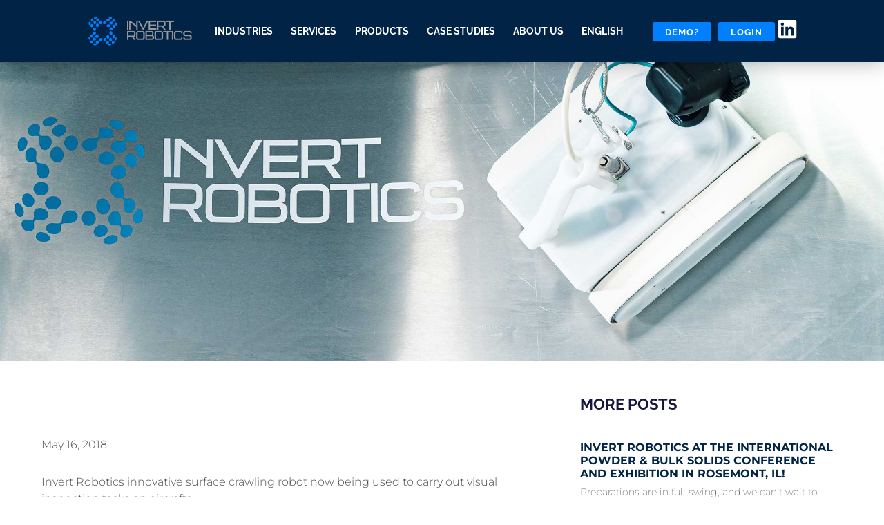

--- FILE ---
content_type: text/html; charset=UTF-8
request_url: https://invertrobotics.com/stick-it-to-the-plane/
body_size: 35888
content:
<!doctype html>
<html lang="en-US">
<head>
	<meta charset="UTF-8">
	<meta name="viewport" content="width=device-width, initial-scale=1">
	<link rel="profile" href="https://gmpg.org/xfn/11">
	<meta name='robots' content='index, follow, max-image-preview:large, max-snippet:-1, max-video-preview:-1' />
	<style>img:is([sizes="auto" i], [sizes^="auto," i]) { contain-intrinsic-size: 3000px 1500px }</style>
	
            <script data-no-defer="1" data-ezscrex="false" data-cfasync="false" data-pagespeed-no-defer data-cookieconsent="ignore">
                var ctPublicFunctions = {"_ajax_nonce":"ce85648a79","_rest_nonce":"a60238eb1e","_ajax_url":"\/wp-admin\/admin-ajax.php","_rest_url":"https:\/\/invertrobotics.com\/wp-json\/","data__cookies_type":"native","data__ajax_type":"rest","data__bot_detector_enabled":0,"data__frontend_data_log_enabled":1,"cookiePrefix":"","wprocket_detected":true,"host_url":"invertrobotics.com","text__ee_click_to_select":"Click to select the whole data","text__ee_original_email":"The complete one is","text__ee_got_it":"Got it","text__ee_blocked":"Blocked","text__ee_cannot_connect":"Cannot connect","text__ee_cannot_decode":"Can not decode email. Unknown reason","text__ee_email_decoder":"CleanTalk email decoder","text__ee_wait_for_decoding":"The magic is on the way!","text__ee_decoding_process":"Please wait a few seconds while we decode the contact data."}
            </script>
        
            <script data-no-defer="1" data-ezscrex="false" data-cfasync="false" data-pagespeed-no-defer data-cookieconsent="ignore">
                var ctPublic = {"_ajax_nonce":"ce85648a79","settings__forms__check_internal":"0","settings__forms__check_external":"0","settings__forms__force_protection":0,"settings__forms__search_test":"1","settings__forms__wc_add_to_cart":"0","settings__data__bot_detector_enabled":0,"settings__sfw__anti_crawler":0,"blog_home":"https:\/\/invertrobotics.com\/","pixel__setting":"3","pixel__enabled":true,"pixel__url":"https:\/\/moderate8-v4.cleantalk.org\/pixel\/38f887695c2e0f49710e2e0122c09a6e.gif","data__email_check_before_post":"1","data__email_check_exist_post":0,"data__cookies_type":"native","data__key_is_ok":true,"data__visible_fields_required":true,"wl_brandname":"Anti-Spam by CleanTalk","wl_brandname_short":"CleanTalk","ct_checkjs_key":"c29b41110057a705c0c3a88b5f474f68a62ac89f9317b3a2796e5217624e21ba","emailEncoderPassKey":"08e8ced0078a348fe2f49a4ccc673c60","bot_detector_forms_excluded":"W10=","advancedCacheExists":true,"varnishCacheExists":false,"wc_ajax_add_to_cart":false}
            </script>
        
	<!-- This site is optimized with the Yoast SEO plugin v26.7 - https://yoast.com/wordpress/plugins/seo/ -->
	<title>Stick it to the plane - Invert Robotics</title>
	<link rel="canonical" href="https://invertrobotics.com/stick-it-to-the-plane/" />
	<meta property="og:locale" content="en_US" />
	<meta property="og:type" content="article" />
	<meta property="og:title" content="Stick it to the plane - Invert Robotics" />
	<meta property="og:description" content="Invert Robotics innovative surface crawling robot now being used to carry out visual inspection tasks on aircrafts In the highly competitive world of the aviation industry, aircraft time on the ground leaks money away from airline’s increasingly tight profit margins. Any technology that can help speed up safety inspections is a benefit not only to [&hellip;]" />
	<meta property="og:url" content="https://invertrobotics.com/stick-it-to-the-plane/" />
	<meta property="og:site_name" content="Invert Robotics" />
	<meta property="article:published_time" content="2018-05-16T13:12:00+00:00" />
	<meta property="article:modified_time" content="2020-05-26T13:13:35+00:00" />
	<meta name="author" content="Webmaster" />
	<meta name="twitter:card" content="summary_large_image" />
	<meta name="twitter:label1" content="Written by" />
	<meta name="twitter:data1" content="Webmaster" />
	<meta name="twitter:label2" content="Est. reading time" />
	<meta name="twitter:data2" content="1 minute" />
	<script type="application/ld+json" class="yoast-schema-graph">{"@context":"https://schema.org","@graph":[{"@type":"Article","@id":"https://invertrobotics.com/stick-it-to-the-plane/#article","isPartOf":{"@id":"https://invertrobotics.com/stick-it-to-the-plane/"},"author":{"name":"Webmaster","@id":"https://invertrobotics.com/#/schema/person/1fcf6d8ce2f25cfd8617caeaa40b3245"},"headline":"Stick it to the plane","datePublished":"2018-05-16T13:12:00+00:00","dateModified":"2020-05-26T13:13:35+00:00","mainEntityOfPage":{"@id":"https://invertrobotics.com/stick-it-to-the-plane/"},"wordCount":235,"commentCount":0,"publisher":{"@id":"https://invertrobotics.com/#organization"},"articleSection":["News"],"inLanguage":"en-US","potentialAction":[{"@type":"CommentAction","name":"Comment","target":["https://invertrobotics.com/stick-it-to-the-plane/#respond"]}]},{"@type":"WebPage","@id":"https://invertrobotics.com/stick-it-to-the-plane/","url":"https://invertrobotics.com/stick-it-to-the-plane/","name":"Stick it to the plane - Invert Robotics","isPartOf":{"@id":"https://invertrobotics.com/#website"},"datePublished":"2018-05-16T13:12:00+00:00","dateModified":"2020-05-26T13:13:35+00:00","breadcrumb":{"@id":"https://invertrobotics.com/stick-it-to-the-plane/#breadcrumb"},"inLanguage":"en-US","potentialAction":[{"@type":"ReadAction","target":["https://invertrobotics.com/stick-it-to-the-plane/"]}]},{"@type":"BreadcrumbList","@id":"https://invertrobotics.com/stick-it-to-the-plane/#breadcrumb","itemListElement":[{"@type":"ListItem","position":1,"name":"Home","item":"https://invertrobotics.com/"},{"@type":"ListItem","position":2,"name":"Stick it to the plane"}]},{"@type":"WebSite","@id":"https://invertrobotics.com/#website","url":"https://invertrobotics.com/","name":"Invert Robotics","description":"Robotic Non-Destructive Inspection Services","publisher":{"@id":"https://invertrobotics.com/#organization"},"potentialAction":[{"@type":"SearchAction","target":{"@type":"EntryPoint","urlTemplate":"https://invertrobotics.com/?s={search_term_string}"},"query-input":{"@type":"PropertyValueSpecification","valueRequired":true,"valueName":"search_term_string"}}],"inLanguage":"en-US"},{"@type":"Organization","@id":"https://invertrobotics.com/#organization","name":"Invert Robotics","url":"https://invertrobotics.com/","logo":{"@type":"ImageObject","inLanguage":"en-US","@id":"https://invertrobotics.com/#/schema/logo/image/","url":"https://invertrobotics.com/wp-content/uploads/2020/03/cropped-invert-robotics.png","contentUrl":"https://invertrobotics.com/wp-content/uploads/2020/03/cropped-invert-robotics.png","width":500,"height":137,"caption":"Invert Robotics"},"image":{"@id":"https://invertrobotics.com/#/schema/logo/image/"}},{"@type":"Person","@id":"https://invertrobotics.com/#/schema/person/1fcf6d8ce2f25cfd8617caeaa40b3245","name":"Webmaster"}]}</script>
	<!-- / Yoast SEO plugin. -->


<link rel='dns-prefetch' href='//www.googletagmanager.com' />

<link rel="alternate" type="application/rss+xml" title="Invert Robotics &raquo; Feed" href="https://invertrobotics.com/feed/" />
<link rel="alternate" type="application/rss+xml" title="Invert Robotics &raquo; Comments Feed" href="https://invertrobotics.com/comments/feed/" />
<link rel="alternate" type="application/rss+xml" title="Invert Robotics &raquo; Stick it to the plane Comments Feed" href="https://invertrobotics.com/stick-it-to-the-plane/feed/" />
<style id='wp-emoji-styles-inline-css'>

	img.wp-smiley, img.emoji {
		display: inline !important;
		border: none !important;
		box-shadow: none !important;
		height: 1em !important;
		width: 1em !important;
		margin: 0 0.07em !important;
		vertical-align: -0.1em !important;
		background: none !important;
		padding: 0 !important;
	}
</style>
<link rel='stylesheet' id='wp-block-library-css' href='https://invertrobotics.com/wp-includes/css/dist/block-library/style.min.css?ver=6.8.3' media='all' />
<style id='global-styles-inline-css'>
:root{--wp--preset--aspect-ratio--square: 1;--wp--preset--aspect-ratio--4-3: 4/3;--wp--preset--aspect-ratio--3-4: 3/4;--wp--preset--aspect-ratio--3-2: 3/2;--wp--preset--aspect-ratio--2-3: 2/3;--wp--preset--aspect-ratio--16-9: 16/9;--wp--preset--aspect-ratio--9-16: 9/16;--wp--preset--color--black: #000000;--wp--preset--color--cyan-bluish-gray: #abb8c3;--wp--preset--color--white: #ffffff;--wp--preset--color--pale-pink: #f78da7;--wp--preset--color--vivid-red: #cf2e2e;--wp--preset--color--luminous-vivid-orange: #ff6900;--wp--preset--color--luminous-vivid-amber: #fcb900;--wp--preset--color--light-green-cyan: #7bdcb5;--wp--preset--color--vivid-green-cyan: #00d084;--wp--preset--color--pale-cyan-blue: #8ed1fc;--wp--preset--color--vivid-cyan-blue: #0693e3;--wp--preset--color--vivid-purple: #9b51e0;--wp--preset--gradient--vivid-cyan-blue-to-vivid-purple: linear-gradient(135deg,rgba(6,147,227,1) 0%,rgb(155,81,224) 100%);--wp--preset--gradient--light-green-cyan-to-vivid-green-cyan: linear-gradient(135deg,rgb(122,220,180) 0%,rgb(0,208,130) 100%);--wp--preset--gradient--luminous-vivid-amber-to-luminous-vivid-orange: linear-gradient(135deg,rgba(252,185,0,1) 0%,rgba(255,105,0,1) 100%);--wp--preset--gradient--luminous-vivid-orange-to-vivid-red: linear-gradient(135deg,rgba(255,105,0,1) 0%,rgb(207,46,46) 100%);--wp--preset--gradient--very-light-gray-to-cyan-bluish-gray: linear-gradient(135deg,rgb(238,238,238) 0%,rgb(169,184,195) 100%);--wp--preset--gradient--cool-to-warm-spectrum: linear-gradient(135deg,rgb(74,234,220) 0%,rgb(151,120,209) 20%,rgb(207,42,186) 40%,rgb(238,44,130) 60%,rgb(251,105,98) 80%,rgb(254,248,76) 100%);--wp--preset--gradient--blush-light-purple: linear-gradient(135deg,rgb(255,206,236) 0%,rgb(152,150,240) 100%);--wp--preset--gradient--blush-bordeaux: linear-gradient(135deg,rgb(254,205,165) 0%,rgb(254,45,45) 50%,rgb(107,0,62) 100%);--wp--preset--gradient--luminous-dusk: linear-gradient(135deg,rgb(255,203,112) 0%,rgb(199,81,192) 50%,rgb(65,88,208) 100%);--wp--preset--gradient--pale-ocean: linear-gradient(135deg,rgb(255,245,203) 0%,rgb(182,227,212) 50%,rgb(51,167,181) 100%);--wp--preset--gradient--electric-grass: linear-gradient(135deg,rgb(202,248,128) 0%,rgb(113,206,126) 100%);--wp--preset--gradient--midnight: linear-gradient(135deg,rgb(2,3,129) 0%,rgb(40,116,252) 100%);--wp--preset--font-size--small: 13px;--wp--preset--font-size--medium: 20px;--wp--preset--font-size--large: 36px;--wp--preset--font-size--x-large: 42px;--wp--preset--spacing--20: 0.44rem;--wp--preset--spacing--30: 0.67rem;--wp--preset--spacing--40: 1rem;--wp--preset--spacing--50: 1.5rem;--wp--preset--spacing--60: 2.25rem;--wp--preset--spacing--70: 3.38rem;--wp--preset--spacing--80: 5.06rem;--wp--preset--shadow--natural: 6px 6px 9px rgba(0, 0, 0, 0.2);--wp--preset--shadow--deep: 12px 12px 50px rgba(0, 0, 0, 0.4);--wp--preset--shadow--sharp: 6px 6px 0px rgba(0, 0, 0, 0.2);--wp--preset--shadow--outlined: 6px 6px 0px -3px rgba(255, 255, 255, 1), 6px 6px rgba(0, 0, 0, 1);--wp--preset--shadow--crisp: 6px 6px 0px rgba(0, 0, 0, 1);}:root { --wp--style--global--content-size: 800px;--wp--style--global--wide-size: 1200px; }:where(body) { margin: 0; }.wp-site-blocks > .alignleft { float: left; margin-right: 2em; }.wp-site-blocks > .alignright { float: right; margin-left: 2em; }.wp-site-blocks > .aligncenter { justify-content: center; margin-left: auto; margin-right: auto; }:where(.wp-site-blocks) > * { margin-block-start: 24px; margin-block-end: 0; }:where(.wp-site-blocks) > :first-child { margin-block-start: 0; }:where(.wp-site-blocks) > :last-child { margin-block-end: 0; }:root { --wp--style--block-gap: 24px; }:root :where(.is-layout-flow) > :first-child{margin-block-start: 0;}:root :where(.is-layout-flow) > :last-child{margin-block-end: 0;}:root :where(.is-layout-flow) > *{margin-block-start: 24px;margin-block-end: 0;}:root :where(.is-layout-constrained) > :first-child{margin-block-start: 0;}:root :where(.is-layout-constrained) > :last-child{margin-block-end: 0;}:root :where(.is-layout-constrained) > *{margin-block-start: 24px;margin-block-end: 0;}:root :where(.is-layout-flex){gap: 24px;}:root :where(.is-layout-grid){gap: 24px;}.is-layout-flow > .alignleft{float: left;margin-inline-start: 0;margin-inline-end: 2em;}.is-layout-flow > .alignright{float: right;margin-inline-start: 2em;margin-inline-end: 0;}.is-layout-flow > .aligncenter{margin-left: auto !important;margin-right: auto !important;}.is-layout-constrained > .alignleft{float: left;margin-inline-start: 0;margin-inline-end: 2em;}.is-layout-constrained > .alignright{float: right;margin-inline-start: 2em;margin-inline-end: 0;}.is-layout-constrained > .aligncenter{margin-left: auto !important;margin-right: auto !important;}.is-layout-constrained > :where(:not(.alignleft):not(.alignright):not(.alignfull)){max-width: var(--wp--style--global--content-size);margin-left: auto !important;margin-right: auto !important;}.is-layout-constrained > .alignwide{max-width: var(--wp--style--global--wide-size);}body .is-layout-flex{display: flex;}.is-layout-flex{flex-wrap: wrap;align-items: center;}.is-layout-flex > :is(*, div){margin: 0;}body .is-layout-grid{display: grid;}.is-layout-grid > :is(*, div){margin: 0;}body{padding-top: 0px;padding-right: 0px;padding-bottom: 0px;padding-left: 0px;}a:where(:not(.wp-element-button)){text-decoration: underline;}:root :where(.wp-element-button, .wp-block-button__link){background-color: #32373c;border-width: 0;color: #fff;font-family: inherit;font-size: inherit;line-height: inherit;padding: calc(0.667em + 2px) calc(1.333em + 2px);text-decoration: none;}.has-black-color{color: var(--wp--preset--color--black) !important;}.has-cyan-bluish-gray-color{color: var(--wp--preset--color--cyan-bluish-gray) !important;}.has-white-color{color: var(--wp--preset--color--white) !important;}.has-pale-pink-color{color: var(--wp--preset--color--pale-pink) !important;}.has-vivid-red-color{color: var(--wp--preset--color--vivid-red) !important;}.has-luminous-vivid-orange-color{color: var(--wp--preset--color--luminous-vivid-orange) !important;}.has-luminous-vivid-amber-color{color: var(--wp--preset--color--luminous-vivid-amber) !important;}.has-light-green-cyan-color{color: var(--wp--preset--color--light-green-cyan) !important;}.has-vivid-green-cyan-color{color: var(--wp--preset--color--vivid-green-cyan) !important;}.has-pale-cyan-blue-color{color: var(--wp--preset--color--pale-cyan-blue) !important;}.has-vivid-cyan-blue-color{color: var(--wp--preset--color--vivid-cyan-blue) !important;}.has-vivid-purple-color{color: var(--wp--preset--color--vivid-purple) !important;}.has-black-background-color{background-color: var(--wp--preset--color--black) !important;}.has-cyan-bluish-gray-background-color{background-color: var(--wp--preset--color--cyan-bluish-gray) !important;}.has-white-background-color{background-color: var(--wp--preset--color--white) !important;}.has-pale-pink-background-color{background-color: var(--wp--preset--color--pale-pink) !important;}.has-vivid-red-background-color{background-color: var(--wp--preset--color--vivid-red) !important;}.has-luminous-vivid-orange-background-color{background-color: var(--wp--preset--color--luminous-vivid-orange) !important;}.has-luminous-vivid-amber-background-color{background-color: var(--wp--preset--color--luminous-vivid-amber) !important;}.has-light-green-cyan-background-color{background-color: var(--wp--preset--color--light-green-cyan) !important;}.has-vivid-green-cyan-background-color{background-color: var(--wp--preset--color--vivid-green-cyan) !important;}.has-pale-cyan-blue-background-color{background-color: var(--wp--preset--color--pale-cyan-blue) !important;}.has-vivid-cyan-blue-background-color{background-color: var(--wp--preset--color--vivid-cyan-blue) !important;}.has-vivid-purple-background-color{background-color: var(--wp--preset--color--vivid-purple) !important;}.has-black-border-color{border-color: var(--wp--preset--color--black) !important;}.has-cyan-bluish-gray-border-color{border-color: var(--wp--preset--color--cyan-bluish-gray) !important;}.has-white-border-color{border-color: var(--wp--preset--color--white) !important;}.has-pale-pink-border-color{border-color: var(--wp--preset--color--pale-pink) !important;}.has-vivid-red-border-color{border-color: var(--wp--preset--color--vivid-red) !important;}.has-luminous-vivid-orange-border-color{border-color: var(--wp--preset--color--luminous-vivid-orange) !important;}.has-luminous-vivid-amber-border-color{border-color: var(--wp--preset--color--luminous-vivid-amber) !important;}.has-light-green-cyan-border-color{border-color: var(--wp--preset--color--light-green-cyan) !important;}.has-vivid-green-cyan-border-color{border-color: var(--wp--preset--color--vivid-green-cyan) !important;}.has-pale-cyan-blue-border-color{border-color: var(--wp--preset--color--pale-cyan-blue) !important;}.has-vivid-cyan-blue-border-color{border-color: var(--wp--preset--color--vivid-cyan-blue) !important;}.has-vivid-purple-border-color{border-color: var(--wp--preset--color--vivid-purple) !important;}.has-vivid-cyan-blue-to-vivid-purple-gradient-background{background: var(--wp--preset--gradient--vivid-cyan-blue-to-vivid-purple) !important;}.has-light-green-cyan-to-vivid-green-cyan-gradient-background{background: var(--wp--preset--gradient--light-green-cyan-to-vivid-green-cyan) !important;}.has-luminous-vivid-amber-to-luminous-vivid-orange-gradient-background{background: var(--wp--preset--gradient--luminous-vivid-amber-to-luminous-vivid-orange) !important;}.has-luminous-vivid-orange-to-vivid-red-gradient-background{background: var(--wp--preset--gradient--luminous-vivid-orange-to-vivid-red) !important;}.has-very-light-gray-to-cyan-bluish-gray-gradient-background{background: var(--wp--preset--gradient--very-light-gray-to-cyan-bluish-gray) !important;}.has-cool-to-warm-spectrum-gradient-background{background: var(--wp--preset--gradient--cool-to-warm-spectrum) !important;}.has-blush-light-purple-gradient-background{background: var(--wp--preset--gradient--blush-light-purple) !important;}.has-blush-bordeaux-gradient-background{background: var(--wp--preset--gradient--blush-bordeaux) !important;}.has-luminous-dusk-gradient-background{background: var(--wp--preset--gradient--luminous-dusk) !important;}.has-pale-ocean-gradient-background{background: var(--wp--preset--gradient--pale-ocean) !important;}.has-electric-grass-gradient-background{background: var(--wp--preset--gradient--electric-grass) !important;}.has-midnight-gradient-background{background: var(--wp--preset--gradient--midnight) !important;}.has-small-font-size{font-size: var(--wp--preset--font-size--small) !important;}.has-medium-font-size{font-size: var(--wp--preset--font-size--medium) !important;}.has-large-font-size{font-size: var(--wp--preset--font-size--large) !important;}.has-x-large-font-size{font-size: var(--wp--preset--font-size--x-large) !important;}
:root :where(.wp-block-pullquote){font-size: 1.5em;line-height: 1.6;}
</style>
<link data-minify="1" rel='stylesheet' id='twe-preview-css' href='https://invertrobotics.com/wp-content/cache/min/1/wp-content/plugins/3r-elementor-timeline-widget/assets/css/style.css?ver=1763388349' media='all' />
<link rel='stylesheet' id='cleantalk-public-css-css' href='https://invertrobotics.com/wp-content/plugins/cleantalk-spam-protect/css/cleantalk-public.min.css?ver=6.70.1_1766206368' media='all' />
<link rel='stylesheet' id='cleantalk-email-decoder-css-css' href='https://invertrobotics.com/wp-content/plugins/cleantalk-spam-protect/css/cleantalk-email-decoder.min.css?ver=6.70.1_1766206368' media='all' />
<link rel='stylesheet' id='pafe-extension-style-css' href='https://invertrobotics.com/wp-content/plugins/piotnet-addons-for-elementor-pro/assets/css/minify/extension.min.css?ver=7.1.68' media='all' />
<link rel='stylesheet' id='wpml-legacy-horizontal-list-0-css' href='https://invertrobotics.com/wp-content/plugins/sitepress-multilingual-cms/templates/language-switchers/legacy-list-horizontal/style.min.css?ver=1' media='all' />
<link rel='stylesheet' id='wpml-menu-item-0-css' href='https://invertrobotics.com/wp-content/plugins/sitepress-multilingual-cms/templates/language-switchers/menu-item/style.min.css?ver=1' media='all' />
<link rel='stylesheet' id='cmplz-general-css' href='https://invertrobotics.com/wp-content/plugins/complianz-gdpr-premium/assets/css/cookieblocker.min.css?ver=1763367943' media='all' />
<link data-minify="1" rel='stylesheet' id='hello-elementor-css' href='https://invertrobotics.com/wp-content/cache/min/1/wp-content/themes/hello-elementor/assets/css/reset.css?ver=1763388349' media='all' />
<link data-minify="1" rel='stylesheet' id='hello-elementor-theme-style-css' href='https://invertrobotics.com/wp-content/cache/min/1/wp-content/themes/hello-elementor/assets/css/theme.css?ver=1763388349' media='all' />
<link data-minify="1" rel='stylesheet' id='hello-elementor-header-footer-css' href='https://invertrobotics.com/wp-content/cache/min/1/wp-content/themes/hello-elementor/assets/css/header-footer.css?ver=1763388349' media='all' />
<link rel='stylesheet' id='elementor-frontend-css' href='https://invertrobotics.com/wp-content/plugins/elementor/assets/css/frontend.min.css?ver=3.33.0' media='all' />
<style id='elementor-frontend-inline-css'>
.elementor-kit-1423{--e-global-color-primary:#0080FF;--e-global-color-secondary:#54595F;--e-global-color-text:#002346;--e-global-color-accent:#61CE70;--e-global-color-7503a7e5:#0080FF;--e-global-color-7612c25e:#0052A3;--e-global-color-55fc1184:#002346;--e-global-color-e484d52:#8BB4DD;--e-global-color-19b1a070:#5E5E5E;--e-global-color-549fc1ac:#FF7F00;--e-global-color-355cd3ec:#000;--e-global-color-16861eca:#FFF;--e-global-color-10a71097:#D3D3D3;--e-global-color-4c4a9f05:#F4F4F4;--e-global-typography-primary-font-family:"Montserrat";--e-global-typography-primary-font-weight:600;--e-global-typography-secondary-font-family:"Montserrat";--e-global-typography-secondary-font-weight:400;--e-global-typography-text-font-family:"Raleway";--e-global-typography-text-font-weight:400;--e-global-typography-accent-font-family:"Raleway";--e-global-typography-accent-font-weight:500;color:#002346;font-family:"Raleway", Sans-serif;font-size:18px;font-weight:300;}.elementor-kit-1423 button,.elementor-kit-1423 input[type="button"],.elementor-kit-1423 input[type="submit"],.elementor-kit-1423 .elementor-button{background-color:#0080FF;font-weight:600;text-transform:uppercase;color:#FFFFFF;}.elementor-kit-1423 button:hover,.elementor-kit-1423 button:focus,.elementor-kit-1423 input[type="button"]:hover,.elementor-kit-1423 input[type="button"]:focus,.elementor-kit-1423 input[type="submit"]:hover,.elementor-kit-1423 input[type="submit"]:focus,.elementor-kit-1423 .elementor-button:hover,.elementor-kit-1423 .elementor-button:focus{background-color:#0052A3;color:#FFFFFF;}.elementor-kit-1423 e-page-transition{background-color:#FFBC7D;}.elementor-kit-1423 a{color:#0080FF;}.elementor-kit-1423 a:hover{color:var( --e-global-color-7612c25e );}.elementor-kit-1423 h1{color:#002346;font-family:"Montserrat", Sans-serif;font-size:40px;font-weight:700;text-transform:uppercase;}.elementor-kit-1423 h2{color:#002346;font-size:32px;font-weight:700;text-transform:uppercase;line-height:1.1em;}.elementor-kit-1423 h3{color:#002346;font-size:22px;font-weight:700;text-transform:uppercase;line-height:1.2em;}.elementor-kit-1423 h4{color:#002346;font-weight:700;text-transform:uppercase;}.elementor-kit-1423 h5{color:var( --e-global-color-55fc1184 );font-size:18px;font-weight:800;letter-spacing:0px;}.elementor-section.elementor-section-boxed > .elementor-container{max-width:1200px;}.e-con{--container-max-width:1200px;}{}h1.entry-title{display:var(--page-title-display);}@media(max-width:1024px){.elementor-kit-1423 h1{font-size:40px;}.elementor-kit-1423 h2{font-size:32px;}.elementor-kit-1423 h3{font-size:22px;}.elementor-section.elementor-section-boxed > .elementor-container{max-width:1024px;}.e-con{--container-max-width:1024px;}}@media(max-width:767px){.elementor-kit-1423{font-size:16px;}.elementor-kit-1423 h1{font-size:36px;}.elementor-kit-1423 h2{font-size:28px;}.elementor-kit-1423 h3{font-size:20px;line-height:1.2em;}.elementor-section.elementor-section-boxed > .elementor-container{max-width:767px;}.e-con{--container-max-width:767px;}}/* Start custom CSS */.wp-block-image.size-full.is-style-default {
    margin: 0;
}
.wp-block-image.size-large {
    margin: 0;
}

.elementor-price-list-description {
    margin-top: -10px !important;
}

.elementor-price-list-price {
    text-align: right;
}

div#caf-multiple-taxonomy-filter ul li input[type="checkbox"]:checked + label::before {
    content: "f058";
    transition: transform .3s ease-in-out, -webkit-transform .3s ease-in-out;
    color: #0080FF !important;
}

#caf-post-layout1 .caf-post-title h2 {
min-height:80px !important;
}

.data-target-div1 #caf-post-layout1 .caf-post-title h2 {
    font-weight: 700;
    line-height: 1.5em;
}

#caf-post-layout1 .caf-post-title {
    padding: 20px;
}

#sib-container {
  padding: 0 !important;
  background-color: transparent !important;
}

.sib-form {
  padding: 0 !important;
  margin: 0 !important;
}
.sib-form-block {
  margin-bottom: -15px !important;
  padding-right: 20px !important;
  padding-left: 0 !important;
  word-wrap: break-word;
  outline: none;
}

h2 {
  margin-bottom: 0 !important;
}/* End custom CSS */

.elementor-97 .elementor-element.elementor-element-386d88c{transition:background 0.3s, border 0.3s, border-radius 0.3s, box-shadow 0.3s;margin-top:0px;margin-bottom:0px;padding:0px 0px 0px 0px;z-index:200;}.elementor-97 .elementor-element.elementor-element-386d88c > .elementor-background-overlay{transition:background 0.3s, border-radius 0.3s, opacity 0.3s;}.elementor-97 .elementor-element.elementor-element-1c808fd0 > .elementor-element-populated{transition:background 0.3s, border 0.3s, border-radius 0.3s, box-shadow 0.3s;margin:0px 0px 0px 0px;--e-column-margin-right:0px;--e-column-margin-left:0px;padding:0px 0px 0px 0px;}.elementor-97 .elementor-element.elementor-element-1c808fd0 > .elementor-element-populated > .elementor-background-overlay{transition:background 0.3s, border-radius 0.3s, opacity 0.3s;}.elementor-97 .elementor-element.elementor-element-2b3c7c16:not(.elementor-motion-effects-element-type-background), .elementor-97 .elementor-element.elementor-element-2b3c7c16 > .elementor-motion-effects-container > .elementor-motion-effects-layer{background-color:var( --e-global-color-55fc1184 );}.elementor-97 .elementor-element.elementor-element-2b3c7c16 > .elementor-container{min-height:90px;}.elementor-97 .elementor-element.elementor-element-2b3c7c16{box-shadow:0px 0px 30px 0px rgba(0,0,0,0.3);transition:background 0.3s, border 0.3s, border-radius 0.3s, box-shadow 0.3s;margin-top:0px;margin-bottom:0px;padding:0% 10% 0% 10%;}.elementor-97 .elementor-element.elementor-element-2b3c7c16 > .elementor-background-overlay{transition:background 0.3s, border-radius 0.3s, opacity 0.3s;}.elementor-bc-flex-widget .elementor-97 .elementor-element.elementor-element-24ca3f6c.elementor-column .elementor-widget-wrap{align-items:center;}.elementor-97 .elementor-element.elementor-element-24ca3f6c.elementor-column.elementor-element[data-element_type="column"] > .elementor-widget-wrap.elementor-element-populated{align-content:center;align-items:center;}.elementor-97 .elementor-element.elementor-element-24ca3f6c > .elementor-element-populated{padding:0px 0px 0px 0px;}.elementor-97 .elementor-element.elementor-element-88e6d51{margin:0px 0px calc(var(--kit-widget-spacing, 0px) + 0px) 0px;padding:0px 0px 0px 0px;text-align:left;}.elementor-97 .elementor-element.elementor-element-88e6d51 img{width:150px;}.elementor-bc-flex-widget .elementor-97 .elementor-element.elementor-element-3576e4b8.elementor-column .elementor-widget-wrap{align-items:center;}.elementor-97 .elementor-element.elementor-element-3576e4b8.elementor-column.elementor-element[data-element_type="column"] > .elementor-widget-wrap.elementor-element-populated{align-content:center;align-items:center;}.elementor-97 .elementor-element.elementor-element-3576e4b8 > .elementor-element-populated{padding:0px 0px 0px 0px;}.elementor-97 .elementor-element.elementor-element-56cabd1{margin:0px 0px calc(var(--kit-widget-spacing, 0px) + 0px) 0px;padding:0px 0px 0px 0px;--e-nav-menu-horizontal-menu-item-margin:calc( 10px / 2 );--nav-menu-icon-size:30px;}.elementor-97 .elementor-element.elementor-element-56cabd1 .elementor-menu-toggle{margin:0 auto;background-color:rgba(0,0,0,0);border-width:0px;border-radius:0px;}.elementor-97 .elementor-element.elementor-element-56cabd1 .elementor-nav-menu .elementor-item{font-size:14px;font-weight:700;text-transform:uppercase;}.elementor-97 .elementor-element.elementor-element-56cabd1 .elementor-nav-menu--main .elementor-item{color:#FFFFFF;fill:#FFFFFF;padding-left:0px;padding-right:0px;padding-top:8px;padding-bottom:8px;}.elementor-97 .elementor-element.elementor-element-56cabd1 .elementor-nav-menu--main .elementor-item:hover,
					.elementor-97 .elementor-element.elementor-element-56cabd1 .elementor-nav-menu--main .elementor-item.elementor-item-active,
					.elementor-97 .elementor-element.elementor-element-56cabd1 .elementor-nav-menu--main .elementor-item.highlighted,
					.elementor-97 .elementor-element.elementor-element-56cabd1 .elementor-nav-menu--main .elementor-item:focus{color:#FFFFFF;fill:#FFFFFF;}.elementor-97 .elementor-element.elementor-element-56cabd1 .elementor-nav-menu--main:not(.e--pointer-framed) .elementor-item:before,
					.elementor-97 .elementor-element.elementor-element-56cabd1 .elementor-nav-menu--main:not(.e--pointer-framed) .elementor-item:after{background-color:#FFFFFF;}.elementor-97 .elementor-element.elementor-element-56cabd1 .e--pointer-framed .elementor-item:before,
					.elementor-97 .elementor-element.elementor-element-56cabd1 .e--pointer-framed .elementor-item:after{border-color:#FFFFFF;}.elementor-97 .elementor-element.elementor-element-56cabd1 .elementor-nav-menu--main:not(.e--pointer-framed) .elementor-item.elementor-item-active:before,
					.elementor-97 .elementor-element.elementor-element-56cabd1 .elementor-nav-menu--main:not(.e--pointer-framed) .elementor-item.elementor-item-active:after{background-color:#0080FF;}.elementor-97 .elementor-element.elementor-element-56cabd1 .e--pointer-framed .elementor-item.elementor-item-active:before,
					.elementor-97 .elementor-element.elementor-element-56cabd1 .e--pointer-framed .elementor-item.elementor-item-active:after{border-color:#0080FF;}.elementor-97 .elementor-element.elementor-element-56cabd1 .e--pointer-framed .elementor-item:before{border-width:4px;}.elementor-97 .elementor-element.elementor-element-56cabd1 .e--pointer-framed.e--animation-draw .elementor-item:before{border-width:0 0 4px 4px;}.elementor-97 .elementor-element.elementor-element-56cabd1 .e--pointer-framed.e--animation-draw .elementor-item:after{border-width:4px 4px 0 0;}.elementor-97 .elementor-element.elementor-element-56cabd1 .e--pointer-framed.e--animation-corners .elementor-item:before{border-width:4px 0 0 4px;}.elementor-97 .elementor-element.elementor-element-56cabd1 .e--pointer-framed.e--animation-corners .elementor-item:after{border-width:0 4px 4px 0;}.elementor-97 .elementor-element.elementor-element-56cabd1 .e--pointer-underline .elementor-item:after,
					 .elementor-97 .elementor-element.elementor-element-56cabd1 .e--pointer-overline .elementor-item:before,
					 .elementor-97 .elementor-element.elementor-element-56cabd1 .e--pointer-double-line .elementor-item:before,
					 .elementor-97 .elementor-element.elementor-element-56cabd1 .e--pointer-double-line .elementor-item:after{height:4px;}.elementor-97 .elementor-element.elementor-element-56cabd1 .elementor-nav-menu--main:not(.elementor-nav-menu--layout-horizontal) .elementor-nav-menu > li:not(:last-child){margin-bottom:10px;}.elementor-97 .elementor-element.elementor-element-56cabd1 .elementor-nav-menu--dropdown a, .elementor-97 .elementor-element.elementor-element-56cabd1 .elementor-menu-toggle{color:#002346;fill:#002346;}.elementor-97 .elementor-element.elementor-element-56cabd1 .elementor-nav-menu--dropdown{background-color:#FFFFFF;border-radius:2px 2px 2px 2px;}.elementor-97 .elementor-element.elementor-element-56cabd1 .elementor-nav-menu--dropdown a:hover,
					.elementor-97 .elementor-element.elementor-element-56cabd1 .elementor-nav-menu--dropdown a:focus,
					.elementor-97 .elementor-element.elementor-element-56cabd1 .elementor-nav-menu--dropdown a.elementor-item-active,
					.elementor-97 .elementor-element.elementor-element-56cabd1 .elementor-nav-menu--dropdown a.highlighted,
					.elementor-97 .elementor-element.elementor-element-56cabd1 .elementor-menu-toggle:hover,
					.elementor-97 .elementor-element.elementor-element-56cabd1 .elementor-menu-toggle:focus{color:#0080FF;}.elementor-97 .elementor-element.elementor-element-56cabd1 .elementor-nav-menu--dropdown a:hover,
					.elementor-97 .elementor-element.elementor-element-56cabd1 .elementor-nav-menu--dropdown a:focus,
					.elementor-97 .elementor-element.elementor-element-56cabd1 .elementor-nav-menu--dropdown a.elementor-item-active,
					.elementor-97 .elementor-element.elementor-element-56cabd1 .elementor-nav-menu--dropdown a.highlighted{background-color:#FFFFFF;}.elementor-97 .elementor-element.elementor-element-56cabd1 .elementor-nav-menu--dropdown a.elementor-item-active{color:#0080FF;background-color:#F4F4F4;}.elementor-97 .elementor-element.elementor-element-56cabd1 .elementor-nav-menu--dropdown .elementor-item, .elementor-97 .elementor-element.elementor-element-56cabd1 .elementor-nav-menu--dropdown  .elementor-sub-item{font-size:15px;font-weight:600;}.elementor-97 .elementor-element.elementor-element-56cabd1 .elementor-nav-menu--dropdown li:first-child a{border-top-left-radius:2px;border-top-right-radius:2px;}.elementor-97 .elementor-element.elementor-element-56cabd1 .elementor-nav-menu--dropdown li:last-child a{border-bottom-right-radius:2px;border-bottom-left-radius:2px;}.elementor-97 .elementor-element.elementor-element-56cabd1 .elementor-nav-menu--main .elementor-nav-menu--dropdown, .elementor-97 .elementor-element.elementor-element-56cabd1 .elementor-nav-menu__container.elementor-nav-menu--dropdown{box-shadow:0px 0px 27px -9px rgba(69, 69, 69, 0.5);}.elementor-97 .elementor-element.elementor-element-56cabd1 .elementor-nav-menu--dropdown a{padding-left:15px;padding-right:15px;padding-top:15px;padding-bottom:15px;}.elementor-97 .elementor-element.elementor-element-56cabd1 .elementor-nav-menu--dropdown li:not(:last-child){border-style:solid;border-color:var( --e-global-color-10a71097 );border-bottom-width:1px;}.elementor-97 .elementor-element.elementor-element-56cabd1 .elementor-nav-menu--main > .elementor-nav-menu > li > .elementor-nav-menu--dropdown, .elementor-97 .elementor-element.elementor-element-56cabd1 .elementor-nav-menu__container.elementor-nav-menu--dropdown{margin-top:0px !important;}.elementor-97 .elementor-element.elementor-element-56cabd1 div.elementor-menu-toggle{color:#FFFFFF;}.elementor-97 .elementor-element.elementor-element-56cabd1 div.elementor-menu-toggle svg{fill:#FFFFFF;}.elementor-97 .elementor-element.elementor-element-56cabd1 div.elementor-menu-toggle:hover, .elementor-97 .elementor-element.elementor-element-56cabd1 div.elementor-menu-toggle:focus{color:#39c7ce;}.elementor-97 .elementor-element.elementor-element-56cabd1 div.elementor-menu-toggle:hover svg, .elementor-97 .elementor-element.elementor-element-56cabd1 div.elementor-menu-toggle:focus svg{fill:#39c7ce;}.elementor-bc-flex-widget .elementor-97 .elementor-element.elementor-element-2ba990f.elementor-column .elementor-widget-wrap{align-items:center;}.elementor-97 .elementor-element.elementor-element-2ba990f.elementor-column.elementor-element[data-element_type="column"] > .elementor-widget-wrap.elementor-element-populated{align-content:center;align-items:center;}.elementor-97 .elementor-element.elementor-element-2ba990f > .elementor-element-populated{padding:0px 10px 0px 0px;}.elementor-97 .elementor-element.elementor-element-ba52e79 .elementor-button{font-size:13px;font-weight:700;letter-spacing:1px;padding:8px 18px 7px 18px;}.elementor-bc-flex-widget .elementor-97 .elementor-element.elementor-element-49baf1c.elementor-column .elementor-widget-wrap{align-items:center;}.elementor-97 .elementor-element.elementor-element-49baf1c.elementor-column.elementor-element[data-element_type="column"] > .elementor-widget-wrap.elementor-element-populated{align-content:center;align-items:center;}.elementor-97 .elementor-element.elementor-element-49baf1c > .elementor-element-populated{padding:0px 10px 0px 0px;}.elementor-97 .elementor-element.elementor-element-44d8f3b .elementor-button{font-size:13px;font-weight:700;letter-spacing:1px;padding:8px 18px 7px 18px;}.elementor-bc-flex-widget .elementor-97 .elementor-element.elementor-element-0c3bece.elementor-column .elementor-widget-wrap{align-items:center;}.elementor-97 .elementor-element.elementor-element-0c3bece.elementor-column.elementor-element[data-element_type="column"] > .elementor-widget-wrap.elementor-element-populated{align-content:center;align-items:center;}.elementor-97 .elementor-element.elementor-element-0c3bece > .elementor-element-populated{padding:0px 0px 0px 0px;}.elementor-97 .elementor-element.elementor-element-25358b2{--grid-template-columns:repeat(0, auto);text-align:right;margin:0px 0px calc(var(--kit-widget-spacing, 0px) + 0px) 0px;padding:0px 0px 0px 0px;--icon-size:30px;--grid-column-gap:0px;--grid-row-gap:0px;}.elementor-97 .elementor-element.elementor-element-25358b2 .elementor-social-icon{background-color:rgba(255, 255, 255, 0);--icon-padding:0em;}.elementor-97 .elementor-element.elementor-element-25358b2 .elementor-social-icon i{color:#FFFFFF;}.elementor-97 .elementor-element.elementor-element-25358b2 .elementor-social-icon svg{fill:#FFFFFF;}.elementor-97 .elementor-element.elementor-element-25358b2 .elementor-social-icon:hover{background-color:#0080FF;}.elementor-theme-builder-content-area{height:400px;}.elementor-location-header:before, .elementor-location-footer:before{content:"";display:table;clear:both;}@media(min-width:768px){.elementor-97 .elementor-element.elementor-element-24ca3f6c{width:17.081%;}.elementor-97 .elementor-element.elementor-element-3576e4b8{width:59.347%;}.elementor-97 .elementor-element.elementor-element-2ba990f{width:12.653%;}.elementor-97 .elementor-element.elementor-element-49baf1c{width:8.25%;}.elementor-97 .elementor-element.elementor-element-0c3bece{width:2.652%;}}@media(max-width:1024px){.elementor-97 .elementor-element.elementor-element-386d88c{padding:0px 0px 0px 0px;}.elementor-97 .elementor-element.elementor-element-1c808fd0 > .elementor-element-populated{padding:0px 0px 0px 0px;}.elementor-97 .elementor-element.elementor-element-2b3c7c16{padding:0px 30px 12px 30px;}.elementor-97 .elementor-element.elementor-element-24ca3f6c > .elementor-element-populated{padding:0px 0px 10px 0px;}.elementor-97 .elementor-element.elementor-element-88e6d51{padding:5px 0px 5px 0px;text-align:left;}.elementor-97 .elementor-element.elementor-element-88e6d51 img{width:200px;}.elementor-97 .elementor-element.elementor-element-56cabd1 .elementor-nav-menu .elementor-item{font-size:13px;}.elementor-97 .elementor-element.elementor-element-56cabd1 .elementor-nav-menu--main .elementor-item{padding-top:10px;padding-bottom:10px;}.elementor-97 .elementor-element.elementor-element-56cabd1{--e-nav-menu-horizontal-menu-item-margin:calc( 21px / 2 );}.elementor-97 .elementor-element.elementor-element-56cabd1 .elementor-nav-menu--main:not(.elementor-nav-menu--layout-horizontal) .elementor-nav-menu > li:not(:last-child){margin-bottom:21px;}.elementor-97 .elementor-element.elementor-element-2ba990f > .elementor-element-populated{padding:0px 0px 0px 0px;}.elementor-97 .elementor-element.elementor-element-25358b2{text-align:right;}}@media(max-width:767px){.elementor-97 .elementor-element.elementor-element-386d88c{padding:0px 0px 0px 0px;}.elementor-97 .elementor-element.elementor-element-2b3c7c16 > .elementor-container{min-height:85px;}.elementor-97 .elementor-element.elementor-element-2b3c7c16{padding:5px 20px 5px 20px;}.elementor-97 .elementor-element.elementor-element-24ca3f6c{width:70%;}.elementor-97 .elementor-element.elementor-element-24ca3f6c > .elementor-element-populated{margin:0px 0px 5px 0px;--e-column-margin-right:0px;--e-column-margin-left:0px;}.elementor-97 .elementor-element.elementor-element-88e6d51{text-align:left;}.elementor-97 .elementor-element.elementor-element-88e6d51 img{width:160px;}.elementor-97 .elementor-element.elementor-element-3576e4b8{width:30%;}.elementor-97 .elementor-element.elementor-element-3576e4b8 > .elementor-element-populated{margin:0px 0px 10px 0px;--e-column-margin-right:0px;--e-column-margin-left:0px;}.elementor-97 .elementor-element.elementor-element-56cabd1 .elementor-nav-menu--main > .elementor-nav-menu > li > .elementor-nav-menu--dropdown, .elementor-97 .elementor-element.elementor-element-56cabd1 .elementor-nav-menu__container.elementor-nav-menu--dropdown{margin-top:31px !important;}.elementor-97 .elementor-element.elementor-element-2ba990f{width:100%;}.elementor-97 .elementor-element.elementor-element-2ba990f > .elementor-element-populated{margin:0px 0px 10px 0px;--e-column-margin-right:0px;--e-column-margin-left:0px;}.elementor-97 .elementor-element.elementor-element-49baf1c{width:100%;}.elementor-97 .elementor-element.elementor-element-49baf1c > .elementor-element-populated{margin:0px 0px 10px 0px;--e-column-margin-right:0px;--e-column-margin-left:0px;padding:0px 0px 0px 0px;}.elementor-97 .elementor-element.elementor-element-0c3bece{width:100%;}.elementor-97 .elementor-element.elementor-element-25358b2{text-align:center;}}@media(max-width:1024px) and (min-width:768px){.elementor-97 .elementor-element.elementor-element-1c808fd0{width:100%;}.elementor-97 .elementor-element.elementor-element-24ca3f6c{width:30%;}.elementor-97 .elementor-element.elementor-element-3576e4b8{width:26%;}.elementor-97 .elementor-element.elementor-element-2ba990f{width:24%;}.elementor-97 .elementor-element.elementor-element-49baf1c{width:15%;}.elementor-97 .elementor-element.elementor-element-0c3bece{width:5%;}}













.elementor-110 .elementor-element.elementor-element-cfc6dab:not(.elementor-motion-effects-element-type-background), .elementor-110 .elementor-element.elementor-element-cfc6dab > .elementor-motion-effects-container > .elementor-motion-effects-layer{background-color:#002346;}.elementor-110 .elementor-element.elementor-element-cfc6dab{transition:background 0.3s, border 0.3s, border-radius 0.3s, box-shadow 0.3s;padding:70px 0px 0px 0px;}.elementor-110 .elementor-element.elementor-element-cfc6dab > .elementor-background-overlay{transition:background 0.3s, border-radius 0.3s, opacity 0.3s;}.elementor-110 .elementor-element.elementor-element-e3a614d > .elementor-element-populated{padding:10px 20px 0px 0px;}.elementor-110 .elementor-element.elementor-element-7c0e843d{margin:0px 0px calc(var(--kit-widget-spacing, 0px) + 10px) 0px;text-align:left;}.elementor-110 .elementor-element.elementor-element-7c0e843d img{width:150px;}.elementor-110 .elementor-element.elementor-element-7bdbf472{font-size:14px;font-weight:300;color:#D3D3D3;}.elementor-bc-flex-widget .elementor-110 .elementor-element.elementor-element-105060e.elementor-column .elementor-widget-wrap{align-items:space-between;}.elementor-110 .elementor-element.elementor-element-105060e.elementor-column.elementor-element[data-element_type="column"] > .elementor-widget-wrap.elementor-element-populated{align-content:space-between;align-items:space-between;}.elementor-110 .elementor-element.elementor-element-105060e > .elementor-element-populated{padding:12px 10px 20px 10px;}.elementor-110 .elementor-element.elementor-element-2a96d42{margin:5px 0px calc(var(--kit-widget-spacing, 0px) + 10px) 0px;text-align:left;}.elementor-110 .elementor-element.elementor-element-2a96d42 .elementor-heading-title{font-size:18px;font-weight:600;color:#ffffff;}.elementor-110 .elementor-element.elementor-element-1d4199f{margin:0px 0px calc(var(--kit-widget-spacing, 0px) + -20px) 0px;font-size:14px;font-weight:300;color:#D3D3D3;}.elementor-bc-flex-widget .elementor-110 .elementor-element.elementor-element-a9dd740.elementor-column .elementor-widget-wrap{align-items:space-between;}.elementor-110 .elementor-element.elementor-element-a9dd740.elementor-column.elementor-element[data-element_type="column"] > .elementor-widget-wrap.elementor-element-populated{align-content:space-between;align-items:space-between;}.elementor-110 .elementor-element.elementor-element-a9dd740 > .elementor-element-populated{margin:0px 0px 0px 0px;--e-column-margin-right:0px;--e-column-margin-left:0px;padding:0px 0px 20px 20px;}.elementor-110 .elementor-element.elementor-element-92f54c6{margin-top:12px;margin-bottom:46px;padding:0px 0px 20px 0px;}.elementor-110 .elementor-element.elementor-element-4f852f3 > .elementor-element-populated{padding:0px 0px 0px 0px;}.elementor-110 .elementor-element.elementor-element-72bd9033{margin:5px 0px calc(var(--kit-widget-spacing, 0px) + 10px) 0px;text-align:left;}.elementor-110 .elementor-element.elementor-element-72bd9033 .elementor-heading-title{font-size:18px;font-weight:600;color:#ffffff;}.elementor-110 .elementor-element.elementor-element-24776dd .elementor-nav-menu .elementor-item{font-size:18px;font-weight:200;}.elementor-110 .elementor-element.elementor-element-24776dd .elementor-nav-menu--main .elementor-item{color:#D3D3D3;fill:#D3D3D3;padding-left:0px;padding-right:0px;padding-top:2px;padding-bottom:2px;}.elementor-110 .elementor-element.elementor-element-24776dd .elementor-nav-menu--main .elementor-item:hover,
					.elementor-110 .elementor-element.elementor-element-24776dd .elementor-nav-menu--main .elementor-item.elementor-item-active,
					.elementor-110 .elementor-element.elementor-element-24776dd .elementor-nav-menu--main .elementor-item.highlighted,
					.elementor-110 .elementor-element.elementor-element-24776dd .elementor-nav-menu--main .elementor-item:focus{color:#5CAEFF;fill:#5CAEFF;}.elementor-110 .elementor-element.elementor-element-24776dd .elementor-nav-menu--main:not(.e--pointer-framed) .elementor-item:before,
					.elementor-110 .elementor-element.elementor-element-24776dd .elementor-nav-menu--main:not(.e--pointer-framed) .elementor-item:after{background-color:#5CAEFF;}.elementor-110 .elementor-element.elementor-element-24776dd .e--pointer-framed .elementor-item:before,
					.elementor-110 .elementor-element.elementor-element-24776dd .e--pointer-framed .elementor-item:after{border-color:#5CAEFF;}.elementor-110 .elementor-element.elementor-element-24776dd .elementor-nav-menu--main .elementor-item.elementor-item-active{color:#0080FF;}.elementor-110 .elementor-element.elementor-element-24776dd .e--pointer-framed .elementor-item:before{border-width:0px;}.elementor-110 .elementor-element.elementor-element-24776dd .e--pointer-framed.e--animation-draw .elementor-item:before{border-width:0 0 0px 0px;}.elementor-110 .elementor-element.elementor-element-24776dd .e--pointer-framed.e--animation-draw .elementor-item:after{border-width:0px 0px 0 0;}.elementor-110 .elementor-element.elementor-element-24776dd .e--pointer-framed.e--animation-corners .elementor-item:before{border-width:0px 0 0 0px;}.elementor-110 .elementor-element.elementor-element-24776dd .e--pointer-framed.e--animation-corners .elementor-item:after{border-width:0 0px 0px 0;}.elementor-110 .elementor-element.elementor-element-24776dd .e--pointer-underline .elementor-item:after,
					 .elementor-110 .elementor-element.elementor-element-24776dd .e--pointer-overline .elementor-item:before,
					 .elementor-110 .elementor-element.elementor-element-24776dd .e--pointer-double-line .elementor-item:before,
					 .elementor-110 .elementor-element.elementor-element-24776dd .e--pointer-double-line .elementor-item:after{height:0px;}.elementor-110 .elementor-element.elementor-element-24776dd{--e-nav-menu-horizontal-menu-item-margin:calc( 7px / 2 );}.elementor-110 .elementor-element.elementor-element-24776dd .elementor-nav-menu--main:not(.elementor-nav-menu--layout-horizontal) .elementor-nav-menu > li:not(:last-child){margin-bottom:7px;}.elementor-110 .elementor-element.elementor-element-29b73f8 > .elementor-element-populated{padding:0px 0px 0px 0px;}.elementor-110 .elementor-element.elementor-element-6186ab0d{margin:5px 0px calc(var(--kit-widget-spacing, 0px) + 10px) 0px;text-align:left;}.elementor-110 .elementor-element.elementor-element-6186ab0d .elementor-heading-title{font-size:18px;font-weight:600;color:#ffffff;}.elementor-110 .elementor-element.elementor-element-9e9cc0e .elementor-nav-menu .elementor-item{font-size:18px;font-weight:200;}.elementor-110 .elementor-element.elementor-element-9e9cc0e .elementor-nav-menu--main .elementor-item{color:#D3D3D3;fill:#D3D3D3;padding-left:0px;padding-right:0px;padding-top:2px;padding-bottom:2px;}.elementor-110 .elementor-element.elementor-element-9e9cc0e .elementor-nav-menu--main .elementor-item:hover,
					.elementor-110 .elementor-element.elementor-element-9e9cc0e .elementor-nav-menu--main .elementor-item.elementor-item-active,
					.elementor-110 .elementor-element.elementor-element-9e9cc0e .elementor-nav-menu--main .elementor-item.highlighted,
					.elementor-110 .elementor-element.elementor-element-9e9cc0e .elementor-nav-menu--main .elementor-item:focus{color:#5CAEFF;fill:#5CAEFF;}.elementor-110 .elementor-element.elementor-element-9e9cc0e .elementor-nav-menu--main:not(.e--pointer-framed) .elementor-item:before,
					.elementor-110 .elementor-element.elementor-element-9e9cc0e .elementor-nav-menu--main:not(.e--pointer-framed) .elementor-item:after{background-color:#5CAEFF;}.elementor-110 .elementor-element.elementor-element-9e9cc0e .e--pointer-framed .elementor-item:before,
					.elementor-110 .elementor-element.elementor-element-9e9cc0e .e--pointer-framed .elementor-item:after{border-color:#5CAEFF;}.elementor-110 .elementor-element.elementor-element-9e9cc0e .elementor-nav-menu--main .elementor-item.elementor-item-active{color:#0080FF;}.elementor-110 .elementor-element.elementor-element-9e9cc0e .e--pointer-framed .elementor-item:before{border-width:0px;}.elementor-110 .elementor-element.elementor-element-9e9cc0e .e--pointer-framed.e--animation-draw .elementor-item:before{border-width:0 0 0px 0px;}.elementor-110 .elementor-element.elementor-element-9e9cc0e .e--pointer-framed.e--animation-draw .elementor-item:after{border-width:0px 0px 0 0;}.elementor-110 .elementor-element.elementor-element-9e9cc0e .e--pointer-framed.e--animation-corners .elementor-item:before{border-width:0px 0 0 0px;}.elementor-110 .elementor-element.elementor-element-9e9cc0e .e--pointer-framed.e--animation-corners .elementor-item:after{border-width:0 0px 0px 0;}.elementor-110 .elementor-element.elementor-element-9e9cc0e .e--pointer-underline .elementor-item:after,
					 .elementor-110 .elementor-element.elementor-element-9e9cc0e .e--pointer-overline .elementor-item:before,
					 .elementor-110 .elementor-element.elementor-element-9e9cc0e .e--pointer-double-line .elementor-item:before,
					 .elementor-110 .elementor-element.elementor-element-9e9cc0e .e--pointer-double-line .elementor-item:after{height:0px;}.elementor-110 .elementor-element.elementor-element-9e9cc0e{--e-nav-menu-horizontal-menu-item-margin:calc( 7px / 2 );}.elementor-110 .elementor-element.elementor-element-9e9cc0e .elementor-nav-menu--main:not(.elementor-nav-menu--layout-horizontal) .elementor-nav-menu > li:not(:last-child){margin-bottom:7px;}.elementor-110 .elementor-element.elementor-element-e81b746 > .elementor-element-populated{padding:0px 0px 0px 0px;}.elementor-110 .elementor-element.elementor-element-b409d82{margin:5px 0px calc(var(--kit-widget-spacing, 0px) + 10px) 0px;text-align:left;}.elementor-110 .elementor-element.elementor-element-b409d82 .elementor-heading-title{font-size:18px;font-weight:600;color:#ffffff;}.elementor-110 .elementor-element.elementor-element-c221f32 .elementor-nav-menu .elementor-item{font-size:18px;font-weight:200;}.elementor-110 .elementor-element.elementor-element-c221f32 .elementor-nav-menu--main .elementor-item{color:#D3D3D3;fill:#D3D3D3;padding-left:0px;padding-right:0px;padding-top:2px;padding-bottom:2px;}.elementor-110 .elementor-element.elementor-element-c221f32 .elementor-nav-menu--main .elementor-item:hover,
					.elementor-110 .elementor-element.elementor-element-c221f32 .elementor-nav-menu--main .elementor-item.elementor-item-active,
					.elementor-110 .elementor-element.elementor-element-c221f32 .elementor-nav-menu--main .elementor-item.highlighted,
					.elementor-110 .elementor-element.elementor-element-c221f32 .elementor-nav-menu--main .elementor-item:focus{color:#5CAEFF;fill:#5CAEFF;}.elementor-110 .elementor-element.elementor-element-c221f32 .elementor-nav-menu--main:not(.e--pointer-framed) .elementor-item:before,
					.elementor-110 .elementor-element.elementor-element-c221f32 .elementor-nav-menu--main:not(.e--pointer-framed) .elementor-item:after{background-color:#5CAEFF;}.elementor-110 .elementor-element.elementor-element-c221f32 .e--pointer-framed .elementor-item:before,
					.elementor-110 .elementor-element.elementor-element-c221f32 .e--pointer-framed .elementor-item:after{border-color:#5CAEFF;}.elementor-110 .elementor-element.elementor-element-c221f32 .elementor-nav-menu--main .elementor-item.elementor-item-active{color:#0080FF;}.elementor-110 .elementor-element.elementor-element-c221f32 .e--pointer-framed .elementor-item:before{border-width:0px;}.elementor-110 .elementor-element.elementor-element-c221f32 .e--pointer-framed.e--animation-draw .elementor-item:before{border-width:0 0 0px 0px;}.elementor-110 .elementor-element.elementor-element-c221f32 .e--pointer-framed.e--animation-draw .elementor-item:after{border-width:0px 0px 0 0;}.elementor-110 .elementor-element.elementor-element-c221f32 .e--pointer-framed.e--animation-corners .elementor-item:before{border-width:0px 0 0 0px;}.elementor-110 .elementor-element.elementor-element-c221f32 .e--pointer-framed.e--animation-corners .elementor-item:after{border-width:0 0px 0px 0;}.elementor-110 .elementor-element.elementor-element-c221f32 .e--pointer-underline .elementor-item:after,
					 .elementor-110 .elementor-element.elementor-element-c221f32 .e--pointer-overline .elementor-item:before,
					 .elementor-110 .elementor-element.elementor-element-c221f32 .e--pointer-double-line .elementor-item:before,
					 .elementor-110 .elementor-element.elementor-element-c221f32 .e--pointer-double-line .elementor-item:after{height:0px;}.elementor-110 .elementor-element.elementor-element-c221f32{--e-nav-menu-horizontal-menu-item-margin:calc( 7px / 2 );}.elementor-110 .elementor-element.elementor-element-c221f32 .elementor-nav-menu--main:not(.elementor-nav-menu--layout-horizontal) .elementor-nav-menu > li:not(:last-child){margin-bottom:7px;}.elementor-110 .elementor-element.elementor-element-a468236{--divider-border-style:solid;--divider-color:#8BB4DD;--divider-border-width:1px;}.elementor-110 .elementor-element.elementor-element-a468236 .elementor-divider-separator{width:100%;margin:0 auto;margin-center:0;}.elementor-110 .elementor-element.elementor-element-a468236 .elementor-divider{text-align:center;padding-block-start:0px;padding-block-end:0px;}.elementor-110 .elementor-element.elementor-element-330656c:not(.elementor-motion-effects-element-type-background), .elementor-110 .elementor-element.elementor-element-330656c > .elementor-motion-effects-container > .elementor-motion-effects-layer{background-color:#002346;}.elementor-110 .elementor-element.elementor-element-330656c{transition:background 0.3s, border 0.3s, border-radius 0.3s, box-shadow 0.3s;padding:20px 0px 50px 0px;}.elementor-110 .elementor-element.elementor-element-330656c > .elementor-background-overlay{transition:background 0.3s, border-radius 0.3s, opacity 0.3s;}.elementor-110 .elementor-element.elementor-element-deafc37 > .elementor-element-populated{padding:0px 30px 0px 0px;}.elementor-110 .elementor-element.elementor-element-ba0c3e6 > .elementor-element-populated{padding:0px 0px 0px 0px;}.elementor-110 .elementor-element.elementor-element-ab1e2e1{margin:0px 0px calc(var(--kit-widget-spacing, 0px) + 0px) 0px;padding:0px 0px 0px 0px;text-align:left;}.elementor-110 .elementor-element.elementor-element-ab1e2e1 img{width:100px;}.elementor-110 .elementor-element.elementor-element-b83bd29 > .elementor-element-populated{padding:1px 0px 0px 0px;}.elementor-110 .elementor-element.elementor-element-6b10c8e{text-align:left;}.elementor-110 .elementor-element.elementor-element-6b10c8e img{width:63px;}.elementor-110 .elementor-element.elementor-element-3835528 > .elementor-element-populated{padding:15px 10px 20px 10px;}.elementor-110 .elementor-element.elementor-element-35e4d8f{--grid-template-columns:repeat(0, auto);text-align:left;padding:5px 0px 0px 0px;--icon-size:30px;--grid-column-gap:0px;--grid-row-gap:0px;}.elementor-110 .elementor-element.elementor-element-35e4d8f .elementor-social-icon{background-color:#001C38;--icon-padding:0em;}.elementor-110 .elementor-element.elementor-element-35e4d8f .elementor-social-icon i{color:#FFFFFF;}.elementor-110 .elementor-element.elementor-element-35e4d8f .elementor-social-icon svg{fill:#FFFFFF;}.elementor-110 .elementor-element.elementor-element-35e4d8f .elementor-social-icon:hover{background-color:#ffffff;}.elementor-110 .elementor-element.elementor-element-35e4d8f .elementor-social-icon:hover i{color:#001C38;}.elementor-110 .elementor-element.elementor-element-35e4d8f .elementor-social-icon:hover svg{fill:#001C38;}.elementor-bc-flex-widget .elementor-110 .elementor-element.elementor-element-93fc89c.elementor-column .elementor-widget-wrap{align-items:space-between;}.elementor-110 .elementor-element.elementor-element-93fc89c.elementor-column.elementor-element[data-element_type="column"] > .elementor-widget-wrap.elementor-element-populated{align-content:space-between;align-items:space-between;}.elementor-110 .elementor-element.elementor-element-93fc89c > .elementor-element-populated{padding:0px 0px 20px 30px;}.elementor-110 .elementor-element.elementor-element-344b5ce > .elementor-element-populated{padding:0px 0px 0px 0px;}.elementor-110 .elementor-element.elementor-element-a199564{margin:0px 0px calc(var(--kit-widget-spacing, 0px) + -40px) 0px;font-size:20px;font-weight:200;color:#D3D3D3;}.elementor-110 .elementor-element.elementor-element-f79b202 > .elementor-element-populated{padding:0px 0px 0px 0px;}.elementor-110 .elementor-element.elementor-element-3423def .elementor-button{padding:10px 10px 10px 10px;}.elementor-110 .elementor-element.elementor-element-5eefcafd > .elementor-container > .elementor-column > .elementor-widget-wrap{align-content:center;align-items:center;}.elementor-110 .elementor-element.elementor-element-5eefcafd:not(.elementor-motion-effects-element-type-background), .elementor-110 .elementor-element.elementor-element-5eefcafd > .elementor-motion-effects-container > .elementor-motion-effects-layer{background-color:#002346;}.elementor-110 .elementor-element.elementor-element-5eefcafd > .elementor-container{min-height:50px;}.elementor-110 .elementor-element.elementor-element-5eefcafd{border-style:solid;border-width:1px 0px 0px 0px;border-color:rgba(255,255,255,0.19);transition:background 0.3s, border 0.3s, border-radius 0.3s, box-shadow 0.3s;}.elementor-110 .elementor-element.elementor-element-5eefcafd > .elementor-background-overlay{transition:background 0.3s, border-radius 0.3s, opacity 0.3s;}.elementor-110 .elementor-element.elementor-element-2f4c579{text-align:left;}.elementor-110 .elementor-element.elementor-element-2f4c579 .elementor-heading-title{font-size:12px;font-weight:300;color:var( --e-global-color-10a71097 );}.elementor-110 .elementor-element.elementor-element-0d581e9 .elementor-nav-menu .elementor-item{font-size:13px;font-weight:200;}.elementor-110 .elementor-element.elementor-element-0d581e9 .elementor-nav-menu--main .elementor-item{color:#D3D3D3;fill:#D3D3D3;padding-left:0px;padding-right:0px;padding-top:4px;padding-bottom:4px;}.elementor-110 .elementor-element.elementor-element-0d581e9 .elementor-nav-menu--main .elementor-item:hover,
					.elementor-110 .elementor-element.elementor-element-0d581e9 .elementor-nav-menu--main .elementor-item.elementor-item-active,
					.elementor-110 .elementor-element.elementor-element-0d581e9 .elementor-nav-menu--main .elementor-item.highlighted,
					.elementor-110 .elementor-element.elementor-element-0d581e9 .elementor-nav-menu--main .elementor-item:focus{color:#6EC1E4;fill:#6EC1E4;}.elementor-110 .elementor-element.elementor-element-0d581e9 .elementor-nav-menu--main:not(.e--pointer-framed) .elementor-item:before,
					.elementor-110 .elementor-element.elementor-element-0d581e9 .elementor-nav-menu--main:not(.e--pointer-framed) .elementor-item:after{background-color:#6EC1E4;}.elementor-110 .elementor-element.elementor-element-0d581e9 .e--pointer-framed .elementor-item:before,
					.elementor-110 .elementor-element.elementor-element-0d581e9 .e--pointer-framed .elementor-item:after{border-color:#6EC1E4;}.elementor-110 .elementor-element.elementor-element-0d581e9 .e--pointer-framed .elementor-item:before{border-width:1px;}.elementor-110 .elementor-element.elementor-element-0d581e9 .e--pointer-framed.e--animation-draw .elementor-item:before{border-width:0 0 1px 1px;}.elementor-110 .elementor-element.elementor-element-0d581e9 .e--pointer-framed.e--animation-draw .elementor-item:after{border-width:1px 1px 0 0;}.elementor-110 .elementor-element.elementor-element-0d581e9 .e--pointer-framed.e--animation-corners .elementor-item:before{border-width:1px 0 0 1px;}.elementor-110 .elementor-element.elementor-element-0d581e9 .e--pointer-framed.e--animation-corners .elementor-item:after{border-width:0 1px 1px 0;}.elementor-110 .elementor-element.elementor-element-0d581e9 .e--pointer-underline .elementor-item:after,
					 .elementor-110 .elementor-element.elementor-element-0d581e9 .e--pointer-overline .elementor-item:before,
					 .elementor-110 .elementor-element.elementor-element-0d581e9 .e--pointer-double-line .elementor-item:before,
					 .elementor-110 .elementor-element.elementor-element-0d581e9 .e--pointer-double-line .elementor-item:after{height:1px;}.elementor-110 .elementor-element.elementor-element-0d581e9{--e-nav-menu-horizontal-menu-item-margin:calc( 21px / 2 );}.elementor-110 .elementor-element.elementor-element-0d581e9 .elementor-nav-menu--main:not(.elementor-nav-menu--layout-horizontal) .elementor-nav-menu > li:not(:last-child){margin-bottom:21px;}.elementor-theme-builder-content-area{height:400px;}.elementor-location-header:before, .elementor-location-footer:before{content:"";display:table;clear:both;}@media(max-width:1024px){.elementor-110 .elementor-element.elementor-element-cfc6dab{padding:50px 20px 20px 20px;}.elementor-110 .elementor-element.elementor-element-e3a614d > .elementor-element-populated{padding:0px 0px 30px 0px;}.elementor-110 .elementor-element.elementor-element-105060e > .elementor-element-populated{padding:0px 0px 0px 0px;}.elementor-bc-flex-widget .elementor-110 .elementor-element.elementor-element-a9dd740.elementor-column .elementor-widget-wrap{align-items:flex-start;}.elementor-110 .elementor-element.elementor-element-a9dd740.elementor-column.elementor-element[data-element_type="column"] > .elementor-widget-wrap.elementor-element-populated{align-content:flex-start;align-items:flex-start;}.elementor-110 .elementor-element.elementor-element-a9dd740 > .elementor-element-populated{padding:0px 0px 0px 30px;}.elementor-110 .elementor-element.elementor-element-92f54c6{margin-top:12px;margin-bottom:30px;}.elementor-110 .elementor-element.elementor-element-330656c{padding:20px 20px 50px 20px;}.elementor-110 .elementor-element.elementor-element-3835528 > .elementor-element-populated{padding:12px 0px 0px 0px;}.elementor-110 .elementor-element.elementor-element-35e4d8f{text-align:right;margin:0px 0px calc(var(--kit-widget-spacing, 0px) + 0px) 0px;padding:0px 0px 0px 0px;--icon-size:30px;}.elementor-110 .elementor-element.elementor-element-93fc89c > .elementor-element-populated{margin:0px 0px 0px 0px;--e-column-margin-right:0px;--e-column-margin-left:0px;padding:0px 0px 0px 30px;}.elementor-110 .elementor-element.elementor-element-5eefcafd{padding:10px 20px 10px 20px;}}@media(max-width:767px){.elementor-110 .elementor-element.elementor-element-cfc6dab{padding:35px 20px 35px 20px;}.elementor-110 .elementor-element.elementor-element-e3a614d > .elementor-element-populated{padding:0px 0px 0px 0px;}.elementor-110 .elementor-element.elementor-element-7c0e843d img{width:160px;}.elementor-110 .elementor-element.elementor-element-7bdbf472{text-align:left;}.elementor-110 .elementor-element.elementor-element-2a96d42{text-align:left;}.elementor-110 .elementor-element.elementor-element-1d4199f{text-align:left;}.elementor-110 .elementor-element.elementor-element-a9dd740 > .elementor-element-populated{padding:20px 0px 0px 0px;}.elementor-110 .elementor-element.elementor-element-4f852f3 > .elementor-element-populated{padding:0px 0px 30px 0px;}.elementor-110 .elementor-element.elementor-element-72bd9033{text-align:left;}.elementor-110 .elementor-element.elementor-element-29b73f8 > .elementor-element-populated{padding:0px 0px 30px 0px;}.elementor-110 .elementor-element.elementor-element-6186ab0d{text-align:left;}.elementor-110 .elementor-element.elementor-element-e81b746 > .elementor-element-populated{padding:0px 0px 30px 0px;}.elementor-110 .elementor-element.elementor-element-b409d82{text-align:left;}.elementor-110 .elementor-element.elementor-element-330656c{padding:35px 20px 35px 20px;}.elementor-110 .elementor-element.elementor-element-deafc37 > .elementor-element-populated{padding:0px 0px 20px 0px;}.elementor-110 .elementor-element.elementor-element-ab1e2e1{text-align:center;}.elementor-110 .elementor-element.elementor-element-35e4d8f{text-align:center;}.elementor-110 .elementor-element.elementor-element-93fc89c > .elementor-element-populated{padding:0px 0px 0px 0px;}.elementor-110 .elementor-element.elementor-element-a199564{margin:0px 0px calc(var(--kit-widget-spacing, 0px) + -5px) 0px;padding:0px 0px 0px 0px;text-align:center;font-size:15px;}.elementor-110 .elementor-element.elementor-element-3423def{margin:0px 0px calc(var(--kit-widget-spacing, 0px) + 0px) 0px;}.elementor-110 .elementor-element.elementor-element-5eefcafd{padding:30px 20px 20px 20px;}.elementor-110 .elementor-element.elementor-element-687b55ed > .elementor-element-populated{margin:0px 0px 0px 0px;--e-column-margin-right:0px;--e-column-margin-left:0px;padding:0px 0px 0px 0px;}.elementor-110 .elementor-element.elementor-element-2f4c579{text-align:center;}}@media(min-width:768px){.elementor-110 .elementor-element.elementor-element-e3a614d{width:26%;}.elementor-110 .elementor-element.elementor-element-105060e{width:26%;}.elementor-110 .elementor-element.elementor-element-a9dd740{width:47.96%;}.elementor-110 .elementor-element.elementor-element-4f852f3{width:39.453%;}.elementor-110 .elementor-element.elementor-element-29b73f8{width:35.52%;}.elementor-110 .elementor-element.elementor-element-e81b746{width:24.302%;}.elementor-110 .elementor-element.elementor-element-deafc37{width:26%;}.elementor-110 .elementor-element.elementor-element-3835528{width:25.667%;}.elementor-110 .elementor-element.elementor-element-93fc89c{width:48.333%;}.elementor-110 .elementor-element.elementor-element-344b5ce{width:57.263%;}.elementor-110 .elementor-element.elementor-element-f79b202{width:42.595%;}.elementor-110 .elementor-element.elementor-element-687b55ed{width:41.167%;}.elementor-110 .elementor-element.elementor-element-40d8f974{width:58.833%;}}@media(max-width:1024px) and (min-width:768px){.elementor-110 .elementor-element.elementor-element-e3a614d{width:100%;}.elementor-110 .elementor-element.elementor-element-105060e{width:35%;}.elementor-110 .elementor-element.elementor-element-a9dd740{width:65%;}.elementor-110 .elementor-element.elementor-element-4f852f3{width:36%;}.elementor-110 .elementor-element.elementor-element-29b73f8{width:35%;}.elementor-110 .elementor-element.elementor-element-e81b746{width:26%;}.elementor-110 .elementor-element.elementor-element-deafc37{width:15%;}.elementor-110 .elementor-element.elementor-element-3835528{width:5%;}.elementor-110 .elementor-element.elementor-element-93fc89c{width:80%;}}








































.elementor-477 .elementor-element.elementor-element-efbd59a:not(.elementor-motion-effects-element-type-background), .elementor-477 .elementor-element.elementor-element-efbd59a > .elementor-motion-effects-container > .elementor-motion-effects-layer{background-image:url("https://invertrobotics.com/wp-content/uploads/robotic-inspection-14.jpg");background-position:center center;background-repeat:no-repeat;background-size:cover;}.elementor-477 .elementor-element.elementor-element-efbd59a > .elementor-container{min-height:60vh;}.elementor-477 .elementor-element.elementor-element-efbd59a{transition:background 0.3s, border 0.3s, border-radius 0.3s, box-shadow 0.3s;}.elementor-477 .elementor-element.elementor-element-efbd59a > .elementor-background-overlay{transition:background 0.3s, border-radius 0.3s, opacity 0.3s;}.elementor-477 .elementor-element.elementor-element-3eadc8f5 > .elementor-container{max-width:1200px;}.elementor-477 .elementor-element.elementor-element-3eadc8f5{margin-top:0px;margin-bottom:80px;padding:0px 20px 0px 20px;}.elementor-477 .elementor-element.elementor-element-52ada2f6:not(.elementor-motion-effects-element-type-background) > .elementor-widget-wrap, .elementor-477 .elementor-element.elementor-element-52ada2f6 > .elementor-widget-wrap > .elementor-motion-effects-container > .elementor-motion-effects-layer{background-color:#FFFFFF;}.elementor-477 .elementor-element.elementor-element-52ada2f6 > .elementor-element-populated{transition:background 0.3s, border 0.3s, border-radius 0.3s, box-shadow 0.3s;padding:50px 50px 20px 20px;}.elementor-477 .elementor-element.elementor-element-52ada2f6 > .elementor-element-populated > .elementor-background-overlay{transition:background 0.3s, border-radius 0.3s, opacity 0.3s;}.elementor-477 .elementor-element.elementor-element-6166afee{margin:0px 0px calc(var(--kit-widget-spacing, 0px) + 30px) 0px;text-align:left;}.elementor-477 .elementor-element.elementor-element-6166afee img{width:100%;}.elementor-477 .elementor-element.elementor-element-28335807 .elementor-icon-list-items:not(.elementor-inline-items) .elementor-icon-list-item:not(:last-child){padding-bottom:calc(25px/2);}.elementor-477 .elementor-element.elementor-element-28335807 .elementor-icon-list-items:not(.elementor-inline-items) .elementor-icon-list-item:not(:first-child){margin-top:calc(25px/2);}.elementor-477 .elementor-element.elementor-element-28335807 .elementor-icon-list-items.elementor-inline-items .elementor-icon-list-item{margin-right:calc(25px/2);margin-left:calc(25px/2);}.elementor-477 .elementor-element.elementor-element-28335807 .elementor-icon-list-items.elementor-inline-items{margin-right:calc(-25px/2);margin-left:calc(-25px/2);}body.rtl .elementor-477 .elementor-element.elementor-element-28335807 .elementor-icon-list-items.elementor-inline-items .elementor-icon-list-item:after{left:calc(-25px/2);}body:not(.rtl) .elementor-477 .elementor-element.elementor-element-28335807 .elementor-icon-list-items.elementor-inline-items .elementor-icon-list-item:after{right:calc(-25px/2);}.elementor-477 .elementor-element.elementor-element-28335807 .elementor-icon-list-item:not(:last-child):after{content:"";height:18%;border-color:#4a4a4a;}.elementor-477 .elementor-element.elementor-element-28335807 .elementor-icon-list-items:not(.elementor-inline-items) .elementor-icon-list-item:not(:last-child):after{border-top-style:dotted;border-top-width:5px;}.elementor-477 .elementor-element.elementor-element-28335807 .elementor-icon-list-items.elementor-inline-items .elementor-icon-list-item:not(:last-child):after{border-left-style:dotted;}.elementor-477 .elementor-element.elementor-element-28335807 .elementor-inline-items .elementor-icon-list-item:not(:last-child):after{border-left-width:5px;}.elementor-477 .elementor-element.elementor-element-28335807 .elementor-icon-list-icon{width:0px;}.elementor-477 .elementor-element.elementor-element-28335807 .elementor-icon-list-icon i{font-size:0px;}.elementor-477 .elementor-element.elementor-element-28335807 .elementor-icon-list-icon svg{--e-icon-list-icon-size:0px;}.elementor-477 .elementor-element.elementor-element-28335807 .elementor-icon-list-text, .elementor-477 .elementor-element.elementor-element-28335807 .elementor-icon-list-text a{color:#4a4a4a;}.elementor-477 .elementor-element.elementor-element-28335807 .elementor-icon-list-item{font-family:"Montserrat", Sans-serif;font-size:16px;font-weight:300;text-transform:capitalize;}.elementor-477 .elementor-element.elementor-element-5c94e9ea{margin:10px 0px calc(var(--kit-widget-spacing, 0px) + 0px) 0px;text-align:left;color:#4a4a4a;font-family:"Montserrat", Sans-serif;font-size:16px;}.elementor-477 .elementor-element.elementor-element-530cbf56:not(.elementor-motion-effects-element-type-background) > .elementor-widget-wrap, .elementor-477 .elementor-element.elementor-element-530cbf56 > .elementor-widget-wrap > .elementor-motion-effects-container > .elementor-motion-effects-layer{background-color:#FFFFFF;}.elementor-477 .elementor-element.elementor-element-530cbf56 > .elementor-element-populated{transition:background 0.3s, border 0.3s, border-radius 0.3s, box-shadow 0.3s;padding:50px 20px 20px 20px;}.elementor-477 .elementor-element.elementor-element-530cbf56 > .elementor-element-populated > .elementor-background-overlay{transition:background 0.3s, border-radius 0.3s, opacity 0.3s;}.elementor-477 .elementor-element.elementor-element-2df1bd86 .elementor-heading-title{color:#16163f;}.elementor-477 .elementor-element.elementor-element-750819bd{--grid-row-gap:35px;--grid-column-gap:30px;}.elementor-477 .elementor-element.elementor-element-750819bd > .elementor-widget-container{padding:20px 0px 0px 0px;}.elementor-477 .elementor-element.elementor-element-750819bd .elementor-post__title, .elementor-477 .elementor-element.elementor-element-750819bd .elementor-post__title a{color:var( --e-global-color-text );font-family:"Montserrat", Sans-serif;font-size:16px;font-weight:700;text-transform:uppercase;}.elementor-477 .elementor-element.elementor-element-750819bd .elementor-post__title{margin-bottom:9px;}.elementor-477 .elementor-element.elementor-element-750819bd .elementor-post__excerpt p{color:#4a4a4a;font-family:"Montserrat", Sans-serif;font-size:14px;font-weight:200;line-height:1.2em;}.elementor-477 .elementor-element.elementor-element-2ba18858 > .elementor-container{max-width:1200px;}.elementor-477 .elementor-element.elementor-element-2ba18858{margin-top:0px;margin-bottom:150px;}.elementor-477 .elementor-element.elementor-element-c721f05 span.post-navigation__prev--label{color:#4a4a4a;}.elementor-477 .elementor-element.elementor-element-c721f05 span.post-navigation__next--label{color:#4a4a4a;}.elementor-477 .elementor-element.elementor-element-c721f05 span.post-navigation__prev--label, .elementor-477 .elementor-element.elementor-element-c721f05 span.post-navigation__next--label{font-family:"Montserrat", Sans-serif;font-size:16px;font-weight:400;text-transform:capitalize;}.elementor-477 .elementor-element.elementor-element-c721f05 span.post-navigation__prev--title, .elementor-477 .elementor-element.elementor-element-c721f05 span.post-navigation__next--title{color:#16163f;font-size:20px;text-transform:capitalize;}.elementor-477 .elementor-element.elementor-element-c721f05 .post-navigation__arrow-wrapper{color:#16163f;fill:#16163f;font-size:21px;}.elementor-477 .elementor-element.elementor-element-c721f05 .elementor-post-navigation__link a {gap:20px;}.elementor-477 .elementor-element.elementor-element-c721f05 .elementor-post-navigation__separator{background-color:#d2d1d8;width:1px;}.elementor-477 .elementor-element.elementor-element-c721f05 .elementor-post-navigation{color:#d2d1d8;border-block-width:1px;padding:40px 0;}.elementor-477 .elementor-element.elementor-element-c721f05 .elementor-post-navigation__next.elementor-post-navigation__link{width:calc(50% - (1px / 2));}.elementor-477 .elementor-element.elementor-element-c721f05 .elementor-post-navigation__prev.elementor-post-navigation__link{width:calc(50% - (1px / 2));}@media(max-width:1024px){.elementor-477 .elementor-element.elementor-element-efbd59a > .elementor-container{min-height:750px;}.elementor-477 .elementor-element.elementor-element-3eadc8f5{padding:0px 20px 0px 20px;}.elementor-477 .elementor-element.elementor-element-52ada2f6 > .elementor-element-populated{padding:0px 0px 0px 0px;}.elementor-477 .elementor-element.elementor-element-750819bd .elementor-post__title, .elementor-477 .elementor-element.elementor-element-750819bd .elementor-post__title a{font-size:14px;}.elementor-477 .elementor-element.elementor-element-2ba18858{padding:0px 25px 0px 25px;}}@media(max-width:767px){.elementor-477 .elementor-element.elementor-element-efbd59a > .elementor-container{min-height:456px;}}@media(min-width:768px){.elementor-477 .elementor-element.elementor-element-52ada2f6{width:65%;}.elementor-477 .elementor-element.elementor-element-530cbf56{width:35%;}}@media(max-width:1024px) and (min-width:768px){.elementor-477 .elementor-element.elementor-element-52ada2f6{width:100%;}.elementor-477 .elementor-element.elementor-element-530cbf56{width:100%;}}














.elementor-10366 .elementor-element.elementor-element-619b86fc > .elementor-container{min-height:480px;}.elementor-10366 .elementor-element.elementor-element-75e47a31:not(.elementor-motion-effects-element-type-background) > .elementor-widget-wrap, .elementor-10366 .elementor-element.elementor-element-75e47a31 > .elementor-widget-wrap > .elementor-motion-effects-container > .elementor-motion-effects-layer{background-color:var( --e-global-color-7612c25e );}.elementor-bc-flex-widget .elementor-10366 .elementor-element.elementor-element-75e47a31.elementor-column .elementor-widget-wrap{align-items:center;}.elementor-10366 .elementor-element.elementor-element-75e47a31.elementor-column.elementor-element[data-element_type="column"] > .elementor-widget-wrap.elementor-element-populated{align-content:center;align-items:center;}.elementor-10366 .elementor-element.elementor-element-75e47a31 > .elementor-element-populated{transition:background 0.3s, border 0.3s, border-radius 0.3s, box-shadow 0.3s;padding:0px 0px 0px 0px;}.elementor-10366 .elementor-element.elementor-element-75e47a31 > .elementor-element-populated > .elementor-background-overlay{transition:background 0.3s, border-radius 0.3s, opacity 0.3s;}.elementor-10366 .elementor-element.elementor-element-e8c89a1{margin:0px -134px calc(var(--kit-widget-spacing, 0px) + 0px) 0px;}.elementor-10366 .elementor-element.elementor-element-e8c89a1 img{width:275px;box-shadow:0px 0px 10px 0px rgba(0,0,0,0.5);}.elementor-bc-flex-widget .elementor-10366 .elementor-element.elementor-element-a5e49a6.elementor-column .elementor-widget-wrap{align-items:center;}.elementor-10366 .elementor-element.elementor-element-a5e49a6.elementor-column.elementor-element[data-element_type="column"] > .elementor-widget-wrap.elementor-element-populated{align-content:center;align-items:center;}.elementor-10366 .elementor-element.elementor-element-a5e49a6 > .elementor-widget-wrap > .elementor-widget:not(.elementor-widget__width-auto):not(.elementor-widget__width-initial):not(:last-child):not(.elementor-absolute){--kit-widget-spacing:5px;}.elementor-10366 .elementor-element.elementor-element-a5e49a6 > .elementor-element-populated{padding:50px 50px 50px 150px;}.elementor-10366 .elementor-element.elementor-element-710a054{margin:30px 0px calc(var(--kit-widget-spacing, 0px) + 0px) 0px;--e-form-steps-indicators-spacing:20px;--e-form-steps-indicator-padding:30px;--e-form-steps-indicator-inactive-secondary-color:#ffffff;--e-form-steps-indicator-active-secondary-color:#ffffff;--e-form-steps-indicator-completed-secondary-color:#ffffff;--e-form-steps-divider-width:1px;--e-form-steps-divider-gap:10px;}.elementor-10366 .elementor-element.elementor-element-710a054 .elementor-field-group{padding-right:calc( 20px/2 );padding-left:calc( 20px/2 );margin-bottom:20px;}.elementor-10366 .elementor-element.elementor-element-710a054 .elementor-form-fields-wrapper{margin-left:calc( -20px/2 );margin-right:calc( -20px/2 );margin-bottom:-20px;}.elementor-10366 .elementor-element.elementor-element-710a054 .elementor-field-group.recaptcha_v3-bottomleft, .elementor-10366 .elementor-element.elementor-element-710a054 .elementor-field-group.recaptcha_v3-bottomright{margin-bottom:0;}body.rtl .elementor-10366 .elementor-element.elementor-element-710a054 .elementor-labels-inline .elementor-field-group > label{padding-left:0px;}body:not(.rtl) .elementor-10366 .elementor-element.elementor-element-710a054 .elementor-labels-inline .elementor-field-group > label{padding-right:0px;}body .elementor-10366 .elementor-element.elementor-element-710a054 .elementor-labels-above .elementor-field-group > label{padding-bottom:0px;}.elementor-10366 .elementor-element.elementor-element-710a054 .elementor-field-type-html{padding-bottom:0px;}.elementor-10366 .elementor-element.elementor-element-710a054 .elementor-field-group .elementor-field{color:#000000;}.elementor-10366 .elementor-element.elementor-element-710a054 .elementor-field-group .elementor-field, .elementor-10366 .elementor-element.elementor-element-710a054 .elementor-field-subgroup label{font-family:"Rubik", Sans-serif;font-size:15px;font-weight:300;}.elementor-10366 .elementor-element.elementor-element-710a054 .elementor-field-group .elementor-field:not(.elementor-select-wrapper){background-color:#ffffff;border-color:#e2e2e2;border-width:1px 1px 1px 1px;border-radius:0px 0px 0px 0px;}.elementor-10366 .elementor-element.elementor-element-710a054 .elementor-field-group .elementor-select-wrapper select{background-color:#ffffff;border-color:#e2e2e2;border-width:1px 1px 1px 1px;border-radius:0px 0px 0px 0px;}.elementor-10366 .elementor-element.elementor-element-710a054 .elementor-field-group .elementor-select-wrapper::before{color:#e2e2e2;}.elementor-10366 .elementor-element.elementor-element-710a054 .elementor-button{text-transform:uppercase;}.elementor-10366 .elementor-element.elementor-element-710a054 .e-form__buttons__wrapper__button-next{color:#ffffff;}.elementor-10366 .elementor-element.elementor-element-710a054 .elementor-button[type="submit"]{color:#ffffff;}.elementor-10366 .elementor-element.elementor-element-710a054 .elementor-button[type="submit"] svg *{fill:#ffffff;}.elementor-10366 .elementor-element.elementor-element-710a054 .e-form__buttons__wrapper__button-previous{color:#ffffff;}.elementor-10366 .elementor-element.elementor-element-710a054 .e-form__buttons__wrapper__button-next:hover{color:#ffffff;}.elementor-10366 .elementor-element.elementor-element-710a054 .elementor-button[type="submit"]:hover{color:#ffffff;}.elementor-10366 .elementor-element.elementor-element-710a054 .elementor-button[type="submit"]:hover svg *{fill:#ffffff;}.elementor-10366 .elementor-element.elementor-element-710a054 .e-form__buttons__wrapper__button-previous:hover{color:#ffffff;}#elementor-popup-modal-10366 .dialog-widget-content{animation-duration:1.4s;box-shadow:2px 8px 23px 3px rgba(0,0,0,0.2);}#elementor-popup-modal-10366{background-color:#000000D4;justify-content:center;align-items:center;pointer-events:all;}#elementor-popup-modal-10366 .dialog-message{width:800px;height:480px;align-items:flex-start;}#elementor-popup-modal-10366 .dialog-close-button{display:flex;font-size:28px;}@media(min-width:768px){.elementor-10366 .elementor-element.elementor-element-75e47a31{width:35.75%;}.elementor-10366 .elementor-element.elementor-element-a5e49a6{width:64.125%;}}@media(max-width:1024px){.elementor-10366 .elementor-element.elementor-element-619b86fc > .elementor-container{min-height:430px;}.elementor-10366 .elementor-element.elementor-element-e8c89a1{margin:0px -80px calc(var(--kit-widget-spacing, 0px) + 0px) 0px;}.elementor-10366 .elementor-element.elementor-element-e8c89a1 img{width:250px;}.elementor-10366 .elementor-element.elementor-element-a5e49a6 > .elementor-element-populated{padding:0px 50px 0px 73px;}.elementor-10366 .elementor-element.elementor-element-710a054 .elementor-field-group .elementor-field, .elementor-10366 .elementor-element.elementor-element-710a054 .elementor-field-subgroup label{font-size:15px;}#elementor-popup-modal-10366 .dialog-message{width:700px;height:425px;}#elementor-popup-modal-10366 .dialog-widget-content{margin:0px 0px 0px 0px;}}@media(max-width:767px){.elementor-10366 .elementor-element.elementor-element-619b86fc > .elementor-container{min-height:100vh;}.elementor-10366 .elementor-element.elementor-element-e8c89a1{margin:0px 0px calc(var(--kit-widget-spacing, 0px) + -66px) 0px;}.elementor-10366 .elementor-element.elementor-element-e8c89a1 img{width:145px;}.elementor-10366 .elementor-element.elementor-element-a5e49a6 > .elementor-element-populated{padding:20px 20px 20px 20px;}.elementor-10366 .elementor-element.elementor-element-286967da{text-align:center;}.elementor-10366 .elementor-element.elementor-element-710a054 .elementor-field-group .elementor-field, .elementor-10366 .elementor-element.elementor-element-710a054 .elementor-field-subgroup label{font-size:15px;}#elementor-popup-modal-10366 .dialog-message{height:100vh;}}/* Start custom CSS for image, class: .elementor-element-e8c89a1 */.rotated {
  transform: rotate(-4deg); 
}/* End custom CSS */







.elementor-3432 .elementor-element.elementor-element-b0cba98 > .elementor-container{min-height:480px;}.elementor-3432 .elementor-element.elementor-element-3cfe5653:not(.elementor-motion-effects-element-type-background) > .elementor-widget-wrap, .elementor-3432 .elementor-element.elementor-element-3cfe5653 > .elementor-widget-wrap > .elementor-motion-effects-container > .elementor-motion-effects-layer{background-color:var( --e-global-color-7612c25e );}.elementor-bc-flex-widget .elementor-3432 .elementor-element.elementor-element-3cfe5653.elementor-column .elementor-widget-wrap{align-items:center;}.elementor-3432 .elementor-element.elementor-element-3cfe5653.elementor-column.elementor-element[data-element_type="column"] > .elementor-widget-wrap.elementor-element-populated{align-content:center;align-items:center;}.elementor-3432 .elementor-element.elementor-element-3cfe5653 > .elementor-element-populated{transition:background 0.3s, border 0.3s, border-radius 0.3s, box-shadow 0.3s;padding:0px 0px 0px 0px;}.elementor-3432 .elementor-element.elementor-element-3cfe5653 > .elementor-element-populated > .elementor-background-overlay{transition:background 0.3s, border-radius 0.3s, opacity 0.3s;}.elementor-3432 .elementor-element.elementor-element-5518a22e{margin:0px -134px calc(var(--kit-widget-spacing, 0px) + 0px) 0px;}.elementor-3432 .elementor-element.elementor-element-5518a22e img{width:275px;box-shadow:0px 0px 10px 0px rgba(0,0,0,0.5);}.elementor-bc-flex-widget .elementor-3432 .elementor-element.elementor-element-489dfe98.elementor-column .elementor-widget-wrap{align-items:center;}.elementor-3432 .elementor-element.elementor-element-489dfe98.elementor-column.elementor-element[data-element_type="column"] > .elementor-widget-wrap.elementor-element-populated{align-content:center;align-items:center;}.elementor-3432 .elementor-element.elementor-element-489dfe98 > .elementor-widget-wrap > .elementor-widget:not(.elementor-widget__width-auto):not(.elementor-widget__width-initial):not(:last-child):not(.elementor-absolute){--kit-widget-spacing:5px;}.elementor-3432 .elementor-element.elementor-element-489dfe98 > .elementor-element-populated{padding:50px 50px 50px 150px;}.elementor-3432 .elementor-element.elementor-element-14366633{margin:30px 0px calc(var(--kit-widget-spacing, 0px) + 0px) 0px;--e-form-steps-indicators-spacing:20px;--e-form-steps-indicator-padding:30px;--e-form-steps-indicator-inactive-secondary-color:#ffffff;--e-form-steps-indicator-active-secondary-color:#ffffff;--e-form-steps-indicator-completed-secondary-color:#ffffff;--e-form-steps-divider-width:1px;--e-form-steps-divider-gap:10px;}.elementor-3432 .elementor-element.elementor-element-14366633 .elementor-field-group{padding-right:calc( 20px/2 );padding-left:calc( 20px/2 );margin-bottom:20px;}.elementor-3432 .elementor-element.elementor-element-14366633 .elementor-form-fields-wrapper{margin-left:calc( -20px/2 );margin-right:calc( -20px/2 );margin-bottom:-20px;}.elementor-3432 .elementor-element.elementor-element-14366633 .elementor-field-group.recaptcha_v3-bottomleft, .elementor-3432 .elementor-element.elementor-element-14366633 .elementor-field-group.recaptcha_v3-bottomright{margin-bottom:0;}body.rtl .elementor-3432 .elementor-element.elementor-element-14366633 .elementor-labels-inline .elementor-field-group > label{padding-left:0px;}body:not(.rtl) .elementor-3432 .elementor-element.elementor-element-14366633 .elementor-labels-inline .elementor-field-group > label{padding-right:0px;}body .elementor-3432 .elementor-element.elementor-element-14366633 .elementor-labels-above .elementor-field-group > label{padding-bottom:0px;}.elementor-3432 .elementor-element.elementor-element-14366633 .elementor-field-type-html{padding-bottom:0px;}.elementor-3432 .elementor-element.elementor-element-14366633 .elementor-field-group .elementor-field{color:#000000;}.elementor-3432 .elementor-element.elementor-element-14366633 .elementor-field-group .elementor-field, .elementor-3432 .elementor-element.elementor-element-14366633 .elementor-field-subgroup label{font-family:"Rubik", Sans-serif;font-size:15px;font-weight:300;}.elementor-3432 .elementor-element.elementor-element-14366633 .elementor-field-group .elementor-field:not(.elementor-select-wrapper){background-color:#ffffff;border-color:#e2e2e2;border-width:1px 1px 1px 1px;border-radius:0px 0px 0px 0px;}.elementor-3432 .elementor-element.elementor-element-14366633 .elementor-field-group .elementor-select-wrapper select{background-color:#ffffff;border-color:#e2e2e2;border-width:1px 1px 1px 1px;border-radius:0px 0px 0px 0px;}.elementor-3432 .elementor-element.elementor-element-14366633 .elementor-field-group .elementor-select-wrapper::before{color:#e2e2e2;}.elementor-3432 .elementor-element.elementor-element-14366633 .elementor-button{text-transform:uppercase;}.elementor-3432 .elementor-element.elementor-element-14366633 .e-form__buttons__wrapper__button-next{color:#ffffff;}.elementor-3432 .elementor-element.elementor-element-14366633 .elementor-button[type="submit"]{color:#ffffff;}.elementor-3432 .elementor-element.elementor-element-14366633 .elementor-button[type="submit"] svg *{fill:#ffffff;}.elementor-3432 .elementor-element.elementor-element-14366633 .e-form__buttons__wrapper__button-previous{color:#ffffff;}.elementor-3432 .elementor-element.elementor-element-14366633 .e-form__buttons__wrapper__button-next:hover{color:#ffffff;}.elementor-3432 .elementor-element.elementor-element-14366633 .elementor-button[type="submit"]:hover{color:#ffffff;}.elementor-3432 .elementor-element.elementor-element-14366633 .elementor-button[type="submit"]:hover svg *{fill:#ffffff;}.elementor-3432 .elementor-element.elementor-element-14366633 .e-form__buttons__wrapper__button-previous:hover{color:#ffffff;}#elementor-popup-modal-3432 .dialog-widget-content{animation-duration:1.4s;box-shadow:2px 8px 23px 3px rgba(0,0,0,0.2);}#elementor-popup-modal-3432{background-color:#000000D4;justify-content:center;align-items:center;pointer-events:all;}#elementor-popup-modal-3432 .dialog-message{width:800px;height:480px;align-items:flex-start;}#elementor-popup-modal-3432 .dialog-close-button{display:flex;font-size:28px;}@media(min-width:768px){.elementor-3432 .elementor-element.elementor-element-3cfe5653{width:35.75%;}.elementor-3432 .elementor-element.elementor-element-489dfe98{width:64.125%;}}@media(max-width:1024px){.elementor-3432 .elementor-element.elementor-element-b0cba98 > .elementor-container{min-height:430px;}.elementor-3432 .elementor-element.elementor-element-5518a22e{margin:0px -80px calc(var(--kit-widget-spacing, 0px) + 0px) 0px;}.elementor-3432 .elementor-element.elementor-element-5518a22e img{width:250px;}.elementor-3432 .elementor-element.elementor-element-489dfe98 > .elementor-element-populated{padding:0px 50px 0px 73px;}.elementor-3432 .elementor-element.elementor-element-14366633 .elementor-field-group .elementor-field, .elementor-3432 .elementor-element.elementor-element-14366633 .elementor-field-subgroup label{font-size:15px;}#elementor-popup-modal-3432 .dialog-message{width:700px;height:425px;}#elementor-popup-modal-3432 .dialog-widget-content{margin:0px 0px 0px 0px;}}@media(max-width:767px){.elementor-3432 .elementor-element.elementor-element-b0cba98 > .elementor-container{min-height:100vh;}.elementor-3432 .elementor-element.elementor-element-5518a22e{margin:0px 0px calc(var(--kit-widget-spacing, 0px) + -66px) 0px;}.elementor-3432 .elementor-element.elementor-element-5518a22e img{width:145px;}.elementor-3432 .elementor-element.elementor-element-489dfe98 > .elementor-element-populated{padding:20px 20px 20px 20px;}.elementor-3432 .elementor-element.elementor-element-57e15678{text-align:center;}.elementor-3432 .elementor-element.elementor-element-14366633 .elementor-field-group .elementor-field, .elementor-3432 .elementor-element.elementor-element-14366633 .elementor-field-subgroup label{font-size:15px;}#elementor-popup-modal-3432 .dialog-message{height:100vh;}}/* Start custom CSS for image, class: .elementor-element-5518a22e */.rotated {
  transform: rotate(-4deg); 
}/* End custom CSS */







.elementor-3346 .elementor-element.elementor-element-16376690 > .elementor-container{min-height:480px;}.elementor-3346 .elementor-element.elementor-element-4943c1ae:not(.elementor-motion-effects-element-type-background) > .elementor-widget-wrap, .elementor-3346 .elementor-element.elementor-element-4943c1ae > .elementor-widget-wrap > .elementor-motion-effects-container > .elementor-motion-effects-layer{background-color:var( --e-global-color-7612c25e );}.elementor-bc-flex-widget .elementor-3346 .elementor-element.elementor-element-4943c1ae.elementor-column .elementor-widget-wrap{align-items:center;}.elementor-3346 .elementor-element.elementor-element-4943c1ae.elementor-column.elementor-element[data-element_type="column"] > .elementor-widget-wrap.elementor-element-populated{align-content:center;align-items:center;}.elementor-3346 .elementor-element.elementor-element-4943c1ae > .elementor-element-populated{transition:background 0.3s, border 0.3s, border-radius 0.3s, box-shadow 0.3s;padding:0px 0px 0px 0px;}.elementor-3346 .elementor-element.elementor-element-4943c1ae > .elementor-element-populated > .elementor-background-overlay{transition:background 0.3s, border-radius 0.3s, opacity 0.3s;}.elementor-3346 .elementor-element.elementor-element-6653805a{margin:0px -134px calc(var(--kit-widget-spacing, 0px) + 0px) 0px;}.elementor-3346 .elementor-element.elementor-element-6653805a img{width:275px;box-shadow:0px 0px 10px 0px rgba(0,0,0,0.5);}.elementor-bc-flex-widget .elementor-3346 .elementor-element.elementor-element-21e07566.elementor-column .elementor-widget-wrap{align-items:center;}.elementor-3346 .elementor-element.elementor-element-21e07566.elementor-column.elementor-element[data-element_type="column"] > .elementor-widget-wrap.elementor-element-populated{align-content:center;align-items:center;}.elementor-3346 .elementor-element.elementor-element-21e07566 > .elementor-widget-wrap > .elementor-widget:not(.elementor-widget__width-auto):not(.elementor-widget__width-initial):not(:last-child):not(.elementor-absolute){--kit-widget-spacing:5px;}.elementor-3346 .elementor-element.elementor-element-21e07566 > .elementor-element-populated{padding:50px 50px 50px 150px;}.elementor-3346 .elementor-element.elementor-element-477ca6d5{margin:30px 0px calc(var(--kit-widget-spacing, 0px) + 0px) 0px;--e-form-steps-indicators-spacing:20px;--e-form-steps-indicator-padding:30px;--e-form-steps-indicator-inactive-secondary-color:#ffffff;--e-form-steps-indicator-active-secondary-color:#ffffff;--e-form-steps-indicator-completed-secondary-color:#ffffff;--e-form-steps-divider-width:1px;--e-form-steps-divider-gap:10px;}.elementor-3346 .elementor-element.elementor-element-477ca6d5 .elementor-field-group{padding-right:calc( 20px/2 );padding-left:calc( 20px/2 );margin-bottom:20px;}.elementor-3346 .elementor-element.elementor-element-477ca6d5 .elementor-form-fields-wrapper{margin-left:calc( -20px/2 );margin-right:calc( -20px/2 );margin-bottom:-20px;}.elementor-3346 .elementor-element.elementor-element-477ca6d5 .elementor-field-group.recaptcha_v3-bottomleft, .elementor-3346 .elementor-element.elementor-element-477ca6d5 .elementor-field-group.recaptcha_v3-bottomright{margin-bottom:0;}body.rtl .elementor-3346 .elementor-element.elementor-element-477ca6d5 .elementor-labels-inline .elementor-field-group > label{padding-left:0px;}body:not(.rtl) .elementor-3346 .elementor-element.elementor-element-477ca6d5 .elementor-labels-inline .elementor-field-group > label{padding-right:0px;}body .elementor-3346 .elementor-element.elementor-element-477ca6d5 .elementor-labels-above .elementor-field-group > label{padding-bottom:0px;}.elementor-3346 .elementor-element.elementor-element-477ca6d5 .elementor-field-type-html{padding-bottom:0px;}.elementor-3346 .elementor-element.elementor-element-477ca6d5 .elementor-field-group .elementor-field{color:#000000;}.elementor-3346 .elementor-element.elementor-element-477ca6d5 .elementor-field-group .elementor-field, .elementor-3346 .elementor-element.elementor-element-477ca6d5 .elementor-field-subgroup label{font-family:"Rubik", Sans-serif;font-size:15px;font-weight:300;}.elementor-3346 .elementor-element.elementor-element-477ca6d5 .elementor-field-group .elementor-field:not(.elementor-select-wrapper){background-color:#ffffff;border-color:#e2e2e2;border-width:1px 1px 1px 1px;border-radius:0px 0px 0px 0px;}.elementor-3346 .elementor-element.elementor-element-477ca6d5 .elementor-field-group .elementor-select-wrapper select{background-color:#ffffff;border-color:#e2e2e2;border-width:1px 1px 1px 1px;border-radius:0px 0px 0px 0px;}.elementor-3346 .elementor-element.elementor-element-477ca6d5 .elementor-field-group .elementor-select-wrapper::before{color:#e2e2e2;}.elementor-3346 .elementor-element.elementor-element-477ca6d5 .elementor-button{text-transform:uppercase;}.elementor-3346 .elementor-element.elementor-element-477ca6d5 .e-form__buttons__wrapper__button-next{color:#ffffff;}.elementor-3346 .elementor-element.elementor-element-477ca6d5 .elementor-button[type="submit"]{color:#ffffff;}.elementor-3346 .elementor-element.elementor-element-477ca6d5 .elementor-button[type="submit"] svg *{fill:#ffffff;}.elementor-3346 .elementor-element.elementor-element-477ca6d5 .e-form__buttons__wrapper__button-previous{color:#ffffff;}.elementor-3346 .elementor-element.elementor-element-477ca6d5 .e-form__buttons__wrapper__button-next:hover{color:#ffffff;}.elementor-3346 .elementor-element.elementor-element-477ca6d5 .elementor-button[type="submit"]:hover{color:#ffffff;}.elementor-3346 .elementor-element.elementor-element-477ca6d5 .elementor-button[type="submit"]:hover svg *{fill:#ffffff;}.elementor-3346 .elementor-element.elementor-element-477ca6d5 .e-form__buttons__wrapper__button-previous:hover{color:#ffffff;}.elementor-3346 .elementor-element.elementor-element-5f2f17c > .elementor-container{min-height:480px;}.elementor-3346 .elementor-element.elementor-element-13549e4:not(.elementor-motion-effects-element-type-background) > .elementor-widget-wrap, .elementor-3346 .elementor-element.elementor-element-13549e4 > .elementor-widget-wrap > .elementor-motion-effects-container > .elementor-motion-effects-layer{background-color:var( --e-global-color-7612c25e );}.elementor-bc-flex-widget .elementor-3346 .elementor-element.elementor-element-13549e4.elementor-column .elementor-widget-wrap{align-items:center;}.elementor-3346 .elementor-element.elementor-element-13549e4.elementor-column.elementor-element[data-element_type="column"] > .elementor-widget-wrap.elementor-element-populated{align-content:center;align-items:center;}.elementor-3346 .elementor-element.elementor-element-13549e4 > .elementor-element-populated{transition:background 0.3s, border 0.3s, border-radius 0.3s, box-shadow 0.3s;padding:0px 0px 0px 0px;}.elementor-3346 .elementor-element.elementor-element-13549e4 > .elementor-element-populated > .elementor-background-overlay{transition:background 0.3s, border-radius 0.3s, opacity 0.3s;}.elementor-3346 .elementor-element.elementor-element-97b3420{margin:0px -134px calc(var(--kit-widget-spacing, 0px) + 0px) 0px;}.elementor-3346 .elementor-element.elementor-element-97b3420 img{width:275px;box-shadow:0px 0px 10px 0px rgba(0,0,0,0.5);}.elementor-bc-flex-widget .elementor-3346 .elementor-element.elementor-element-9e9b3d1.elementor-column .elementor-widget-wrap{align-items:center;}.elementor-3346 .elementor-element.elementor-element-9e9b3d1.elementor-column.elementor-element[data-element_type="column"] > .elementor-widget-wrap.elementor-element-populated{align-content:center;align-items:center;}.elementor-3346 .elementor-element.elementor-element-9e9b3d1 > .elementor-widget-wrap > .elementor-widget:not(.elementor-widget__width-auto):not(.elementor-widget__width-initial):not(:last-child):not(.elementor-absolute){--kit-widget-spacing:5px;}.elementor-3346 .elementor-element.elementor-element-9e9b3d1 > .elementor-element-populated{padding:50px 50px 50px 150px;}.elementor-3346 .elementor-element.elementor-element-de99e75{margin:30px 0px calc(var(--kit-widget-spacing, 0px) + 0px) 0px;--e-form-steps-indicators-spacing:20px;--e-form-steps-indicator-padding:30px;--e-form-steps-indicator-inactive-secondary-color:#ffffff;--e-form-steps-indicator-active-secondary-color:#ffffff;--e-form-steps-indicator-completed-secondary-color:#ffffff;--e-form-steps-divider-width:1px;--e-form-steps-divider-gap:10px;}.elementor-3346 .elementor-element.elementor-element-de99e75 .elementor-field-group{padding-right:calc( 20px/2 );padding-left:calc( 20px/2 );margin-bottom:20px;}.elementor-3346 .elementor-element.elementor-element-de99e75 .elementor-form-fields-wrapper{margin-left:calc( -20px/2 );margin-right:calc( -20px/2 );margin-bottom:-20px;}.elementor-3346 .elementor-element.elementor-element-de99e75 .elementor-field-group.recaptcha_v3-bottomleft, .elementor-3346 .elementor-element.elementor-element-de99e75 .elementor-field-group.recaptcha_v3-bottomright{margin-bottom:0;}body.rtl .elementor-3346 .elementor-element.elementor-element-de99e75 .elementor-labels-inline .elementor-field-group > label{padding-left:0px;}body:not(.rtl) .elementor-3346 .elementor-element.elementor-element-de99e75 .elementor-labels-inline .elementor-field-group > label{padding-right:0px;}body .elementor-3346 .elementor-element.elementor-element-de99e75 .elementor-labels-above .elementor-field-group > label{padding-bottom:0px;}.elementor-3346 .elementor-element.elementor-element-de99e75 .elementor-field-type-html{padding-bottom:0px;}.elementor-3346 .elementor-element.elementor-element-de99e75 .elementor-field-group .elementor-field{color:#000000;}.elementor-3346 .elementor-element.elementor-element-de99e75 .elementor-field-group .elementor-field, .elementor-3346 .elementor-element.elementor-element-de99e75 .elementor-field-subgroup label{font-family:"Rubik", Sans-serif;font-size:15px;font-weight:300;}.elementor-3346 .elementor-element.elementor-element-de99e75 .elementor-field-group .elementor-field:not(.elementor-select-wrapper){background-color:#ffffff;border-color:#e2e2e2;border-width:1px 1px 1px 1px;border-radius:0px 0px 0px 0px;}.elementor-3346 .elementor-element.elementor-element-de99e75 .elementor-field-group .elementor-select-wrapper select{background-color:#ffffff;border-color:#e2e2e2;border-width:1px 1px 1px 1px;border-radius:0px 0px 0px 0px;}.elementor-3346 .elementor-element.elementor-element-de99e75 .elementor-field-group .elementor-select-wrapper::before{color:#e2e2e2;}.elementor-3346 .elementor-element.elementor-element-de99e75 .elementor-button{text-transform:uppercase;}.elementor-3346 .elementor-element.elementor-element-de99e75 .e-form__buttons__wrapper__button-next{color:#ffffff;}.elementor-3346 .elementor-element.elementor-element-de99e75 .elementor-button[type="submit"]{color:#ffffff;}.elementor-3346 .elementor-element.elementor-element-de99e75 .elementor-button[type="submit"] svg *{fill:#ffffff;}.elementor-3346 .elementor-element.elementor-element-de99e75 .e-form__buttons__wrapper__button-previous{color:#ffffff;}.elementor-3346 .elementor-element.elementor-element-de99e75 .e-form__buttons__wrapper__button-next:hover{color:#ffffff;}.elementor-3346 .elementor-element.elementor-element-de99e75 .elementor-button[type="submit"]:hover{color:#ffffff;}.elementor-3346 .elementor-element.elementor-element-de99e75 .elementor-button[type="submit"]:hover svg *{fill:#ffffff;}.elementor-3346 .elementor-element.elementor-element-de99e75 .e-form__buttons__wrapper__button-previous:hover{color:#ffffff;}#elementor-popup-modal-3346 .dialog-widget-content{animation-duration:1.4s;box-shadow:2px 8px 23px 3px rgba(0,0,0,0.2);}#elementor-popup-modal-3346{background-color:#000000D4;justify-content:center;align-items:center;pointer-events:all;}#elementor-popup-modal-3346 .dialog-message{width:800px;height:480px;align-items:flex-start;}#elementor-popup-modal-3346 .dialog-close-button{display:flex;font-size:28px;}@media(min-width:768px){.elementor-3346 .elementor-element.elementor-element-4943c1ae{width:35.75%;}.elementor-3346 .elementor-element.elementor-element-21e07566{width:64.125%;}.elementor-3346 .elementor-element.elementor-element-13549e4{width:35.75%;}.elementor-3346 .elementor-element.elementor-element-9e9b3d1{width:64.125%;}}@media(max-width:1024px){.elementor-3346 .elementor-element.elementor-element-16376690 > .elementor-container{min-height:430px;}.elementor-3346 .elementor-element.elementor-element-6653805a{margin:0px -80px calc(var(--kit-widget-spacing, 0px) + 0px) 0px;}.elementor-3346 .elementor-element.elementor-element-6653805a img{width:250px;}.elementor-3346 .elementor-element.elementor-element-21e07566 > .elementor-element-populated{padding:0px 50px 0px 73px;}.elementor-3346 .elementor-element.elementor-element-477ca6d5 .elementor-field-group .elementor-field, .elementor-3346 .elementor-element.elementor-element-477ca6d5 .elementor-field-subgroup label{font-size:15px;}.elementor-3346 .elementor-element.elementor-element-5f2f17c > .elementor-container{min-height:430px;}.elementor-3346 .elementor-element.elementor-element-97b3420{margin:0px -80px calc(var(--kit-widget-spacing, 0px) + 0px) 0px;}.elementor-3346 .elementor-element.elementor-element-97b3420 img{width:250px;}.elementor-3346 .elementor-element.elementor-element-9e9b3d1 > .elementor-element-populated{padding:0px 50px 0px 73px;}.elementor-3346 .elementor-element.elementor-element-de99e75 .elementor-field-group .elementor-field, .elementor-3346 .elementor-element.elementor-element-de99e75 .elementor-field-subgroup label{font-size:15px;}#elementor-popup-modal-3346 .dialog-message{width:700px;height:425px;}#elementor-popup-modal-3346 .dialog-widget-content{margin:0px 0px 0px 0px;}}@media(max-width:767px){.elementor-3346 .elementor-element.elementor-element-16376690 > .elementor-container{min-height:100vh;}.elementor-3346 .elementor-element.elementor-element-6653805a{margin:0px 0px calc(var(--kit-widget-spacing, 0px) + -66px) 0px;}.elementor-3346 .elementor-element.elementor-element-6653805a img{width:145px;}.elementor-3346 .elementor-element.elementor-element-21e07566 > .elementor-element-populated{padding:20px 20px 20px 20px;}.elementor-3346 .elementor-element.elementor-element-1071644{text-align:center;}.elementor-3346 .elementor-element.elementor-element-477ca6d5 .elementor-field-group .elementor-field, .elementor-3346 .elementor-element.elementor-element-477ca6d5 .elementor-field-subgroup label{font-size:15px;}.elementor-3346 .elementor-element.elementor-element-5f2f17c > .elementor-container{min-height:100vh;}.elementor-3346 .elementor-element.elementor-element-97b3420{margin:0px 0px calc(var(--kit-widget-spacing, 0px) + -66px) 0px;}.elementor-3346 .elementor-element.elementor-element-97b3420 img{width:145px;}.elementor-3346 .elementor-element.elementor-element-9e9b3d1 > .elementor-element-populated{padding:20px 20px 20px 20px;}.elementor-3346 .elementor-element.elementor-element-08374c6{text-align:center;}.elementor-3346 .elementor-element.elementor-element-de99e75 .elementor-field-group .elementor-field, .elementor-3346 .elementor-element.elementor-element-de99e75 .elementor-field-subgroup label{font-size:15px;}#elementor-popup-modal-3346 .dialog-message{height:100vh;}}/* Start custom CSS for image, class: .elementor-element-6653805a */.rotated {
  transform: rotate(-4deg); 
}/* End custom CSS */






/* Start custom CSS for image, class: .elementor-element-97b3420 */.rotated {
  transform: rotate(-4deg); 
}/* End custom CSS */







.elementor-3342 .elementor-element.elementor-element-baa78f4 > .elementor-container{min-height:480px;}.elementor-3342 .elementor-element.elementor-element-52d382e:not(.elementor-motion-effects-element-type-background) > .elementor-widget-wrap, .elementor-3342 .elementor-element.elementor-element-52d382e > .elementor-widget-wrap > .elementor-motion-effects-container > .elementor-motion-effects-layer{background-color:var( --e-global-color-7612c25e );}.elementor-bc-flex-widget .elementor-3342 .elementor-element.elementor-element-52d382e.elementor-column .elementor-widget-wrap{align-items:center;}.elementor-3342 .elementor-element.elementor-element-52d382e.elementor-column.elementor-element[data-element_type="column"] > .elementor-widget-wrap.elementor-element-populated{align-content:center;align-items:center;}.elementor-3342 .elementor-element.elementor-element-52d382e > .elementor-element-populated{transition:background 0.3s, border 0.3s, border-radius 0.3s, box-shadow 0.3s;padding:0px 0px 0px 0px;}.elementor-3342 .elementor-element.elementor-element-52d382e > .elementor-element-populated > .elementor-background-overlay{transition:background 0.3s, border-radius 0.3s, opacity 0.3s;}.elementor-3342 .elementor-element.elementor-element-7cf33dea{margin:0px -134px calc(var(--kit-widget-spacing, 0px) + 0px) 0px;}.elementor-3342 .elementor-element.elementor-element-7cf33dea img{width:275px;box-shadow:0px 0px 10px 0px rgba(0,0,0,0.5);}.elementor-bc-flex-widget .elementor-3342 .elementor-element.elementor-element-6334d049.elementor-column .elementor-widget-wrap{align-items:center;}.elementor-3342 .elementor-element.elementor-element-6334d049.elementor-column.elementor-element[data-element_type="column"] > .elementor-widget-wrap.elementor-element-populated{align-content:center;align-items:center;}.elementor-3342 .elementor-element.elementor-element-6334d049 > .elementor-widget-wrap > .elementor-widget:not(.elementor-widget__width-auto):not(.elementor-widget__width-initial):not(:last-child):not(.elementor-absolute){--kit-widget-spacing:5px;}.elementor-3342 .elementor-element.elementor-element-6334d049 > .elementor-element-populated{padding:50px 50px 50px 150px;}.elementor-3342 .elementor-element.elementor-element-4b00e8bc{margin:30px 0px calc(var(--kit-widget-spacing, 0px) + 0px) 0px;--e-form-steps-indicators-spacing:20px;--e-form-steps-indicator-padding:30px;--e-form-steps-indicator-inactive-secondary-color:#ffffff;--e-form-steps-indicator-active-secondary-color:#ffffff;--e-form-steps-indicator-completed-secondary-color:#ffffff;--e-form-steps-divider-width:1px;--e-form-steps-divider-gap:10px;}.elementor-3342 .elementor-element.elementor-element-4b00e8bc .elementor-field-group{padding-right:calc( 20px/2 );padding-left:calc( 20px/2 );margin-bottom:20px;}.elementor-3342 .elementor-element.elementor-element-4b00e8bc .elementor-form-fields-wrapper{margin-left:calc( -20px/2 );margin-right:calc( -20px/2 );margin-bottom:-20px;}.elementor-3342 .elementor-element.elementor-element-4b00e8bc .elementor-field-group.recaptcha_v3-bottomleft, .elementor-3342 .elementor-element.elementor-element-4b00e8bc .elementor-field-group.recaptcha_v3-bottomright{margin-bottom:0;}body.rtl .elementor-3342 .elementor-element.elementor-element-4b00e8bc .elementor-labels-inline .elementor-field-group > label{padding-left:0px;}body:not(.rtl) .elementor-3342 .elementor-element.elementor-element-4b00e8bc .elementor-labels-inline .elementor-field-group > label{padding-right:0px;}body .elementor-3342 .elementor-element.elementor-element-4b00e8bc .elementor-labels-above .elementor-field-group > label{padding-bottom:0px;}.elementor-3342 .elementor-element.elementor-element-4b00e8bc .elementor-field-type-html{padding-bottom:0px;}.elementor-3342 .elementor-element.elementor-element-4b00e8bc .elementor-field-group .elementor-field{color:#000000;}.elementor-3342 .elementor-element.elementor-element-4b00e8bc .elementor-field-group .elementor-field, .elementor-3342 .elementor-element.elementor-element-4b00e8bc .elementor-field-subgroup label{font-family:"Rubik", Sans-serif;font-size:15px;font-weight:300;}.elementor-3342 .elementor-element.elementor-element-4b00e8bc .elementor-field-group .elementor-field:not(.elementor-select-wrapper){background-color:#ffffff;border-color:#e2e2e2;border-width:1px 1px 1px 1px;border-radius:0px 0px 0px 0px;}.elementor-3342 .elementor-element.elementor-element-4b00e8bc .elementor-field-group .elementor-select-wrapper select{background-color:#ffffff;border-color:#e2e2e2;border-width:1px 1px 1px 1px;border-radius:0px 0px 0px 0px;}.elementor-3342 .elementor-element.elementor-element-4b00e8bc .elementor-field-group .elementor-select-wrapper::before{color:#e2e2e2;}.elementor-3342 .elementor-element.elementor-element-4b00e8bc .elementor-button{text-transform:uppercase;}.elementor-3342 .elementor-element.elementor-element-4b00e8bc .e-form__buttons__wrapper__button-next{color:#ffffff;}.elementor-3342 .elementor-element.elementor-element-4b00e8bc .elementor-button[type="submit"]{color:#ffffff;}.elementor-3342 .elementor-element.elementor-element-4b00e8bc .elementor-button[type="submit"] svg *{fill:#ffffff;}.elementor-3342 .elementor-element.elementor-element-4b00e8bc .e-form__buttons__wrapper__button-previous{color:#ffffff;}.elementor-3342 .elementor-element.elementor-element-4b00e8bc .e-form__buttons__wrapper__button-next:hover{color:#ffffff;}.elementor-3342 .elementor-element.elementor-element-4b00e8bc .elementor-button[type="submit"]:hover{color:#ffffff;}.elementor-3342 .elementor-element.elementor-element-4b00e8bc .elementor-button[type="submit"]:hover svg *{fill:#ffffff;}.elementor-3342 .elementor-element.elementor-element-4b00e8bc .e-form__buttons__wrapper__button-previous:hover{color:#ffffff;}#elementor-popup-modal-3342 .dialog-widget-content{animation-duration:1.4s;box-shadow:2px 8px 23px 3px rgba(0,0,0,0.2);}#elementor-popup-modal-3342{background-color:#000000D4;justify-content:center;align-items:center;pointer-events:all;}#elementor-popup-modal-3342 .dialog-message{width:800px;height:480px;align-items:flex-start;}#elementor-popup-modal-3342 .dialog-close-button{display:flex;font-size:28px;}@media(min-width:768px){.elementor-3342 .elementor-element.elementor-element-52d382e{width:35.75%;}.elementor-3342 .elementor-element.elementor-element-6334d049{width:64.125%;}}@media(max-width:1024px){.elementor-3342 .elementor-element.elementor-element-baa78f4 > .elementor-container{min-height:430px;}.elementor-3342 .elementor-element.elementor-element-7cf33dea{margin:0px -80px calc(var(--kit-widget-spacing, 0px) + 0px) 0px;}.elementor-3342 .elementor-element.elementor-element-7cf33dea img{width:250px;}.elementor-3342 .elementor-element.elementor-element-6334d049 > .elementor-element-populated{padding:0px 50px 0px 73px;}.elementor-3342 .elementor-element.elementor-element-4b00e8bc .elementor-field-group .elementor-field, .elementor-3342 .elementor-element.elementor-element-4b00e8bc .elementor-field-subgroup label{font-size:15px;}#elementor-popup-modal-3342 .dialog-message{width:700px;height:425px;}#elementor-popup-modal-3342 .dialog-widget-content{margin:0px 0px 0px 0px;}}@media(max-width:767px){.elementor-3342 .elementor-element.elementor-element-baa78f4 > .elementor-container{min-height:100vh;}.elementor-3342 .elementor-element.elementor-element-7cf33dea{margin:0px 0px calc(var(--kit-widget-spacing, 0px) + -66px) 0px;}.elementor-3342 .elementor-element.elementor-element-7cf33dea img{width:145px;}.elementor-3342 .elementor-element.elementor-element-6334d049 > .elementor-element-populated{padding:20px 20px 20px 20px;}.elementor-3342 .elementor-element.elementor-element-4503228d{text-align:center;}.elementor-3342 .elementor-element.elementor-element-4b00e8bc .elementor-field-group .elementor-field, .elementor-3342 .elementor-element.elementor-element-4b00e8bc .elementor-field-subgroup label{font-size:15px;}#elementor-popup-modal-3342 .dialog-message{height:100vh;}}/* Start custom CSS for image, class: .elementor-element-7cf33dea */.rotated {
  transform: rotate(-4deg); 
}/* End custom CSS */







.elementor-3337 .elementor-element.elementor-element-49757877 > .elementor-container{min-height:480px;}.elementor-3337 .elementor-element.elementor-element-343fd2f5:not(.elementor-motion-effects-element-type-background) > .elementor-widget-wrap, .elementor-3337 .elementor-element.elementor-element-343fd2f5 > .elementor-widget-wrap > .elementor-motion-effects-container > .elementor-motion-effects-layer{background-color:var( --e-global-color-7612c25e );}.elementor-bc-flex-widget .elementor-3337 .elementor-element.elementor-element-343fd2f5.elementor-column .elementor-widget-wrap{align-items:center;}.elementor-3337 .elementor-element.elementor-element-343fd2f5.elementor-column.elementor-element[data-element_type="column"] > .elementor-widget-wrap.elementor-element-populated{align-content:center;align-items:center;}.elementor-3337 .elementor-element.elementor-element-343fd2f5 > .elementor-element-populated{transition:background 0.3s, border 0.3s, border-radius 0.3s, box-shadow 0.3s;padding:0px 0px 0px 0px;}.elementor-3337 .elementor-element.elementor-element-343fd2f5 > .elementor-element-populated > .elementor-background-overlay{transition:background 0.3s, border-radius 0.3s, opacity 0.3s;}.elementor-3337 .elementor-element.elementor-element-57af477a{margin:0px -134px calc(var(--kit-widget-spacing, 0px) + 0px) 0px;}.elementor-3337 .elementor-element.elementor-element-57af477a img{width:275px;box-shadow:0px 0px 10px 0px rgba(0,0,0,0.5);}.elementor-bc-flex-widget .elementor-3337 .elementor-element.elementor-element-621c687d.elementor-column .elementor-widget-wrap{align-items:center;}.elementor-3337 .elementor-element.elementor-element-621c687d.elementor-column.elementor-element[data-element_type="column"] > .elementor-widget-wrap.elementor-element-populated{align-content:center;align-items:center;}.elementor-3337 .elementor-element.elementor-element-621c687d > .elementor-widget-wrap > .elementor-widget:not(.elementor-widget__width-auto):not(.elementor-widget__width-initial):not(:last-child):not(.elementor-absolute){--kit-widget-spacing:5px;}.elementor-3337 .elementor-element.elementor-element-621c687d > .elementor-element-populated{padding:50px 50px 50px 150px;}.elementor-3337 .elementor-element.elementor-element-6b9d7a4e{margin:30px 0px calc(var(--kit-widget-spacing, 0px) + 0px) 0px;--e-form-steps-indicators-spacing:20px;--e-form-steps-indicator-padding:30px;--e-form-steps-indicator-inactive-secondary-color:#ffffff;--e-form-steps-indicator-active-secondary-color:#ffffff;--e-form-steps-indicator-completed-secondary-color:#ffffff;--e-form-steps-divider-width:1px;--e-form-steps-divider-gap:10px;}.elementor-3337 .elementor-element.elementor-element-6b9d7a4e .elementor-field-group{padding-right:calc( 20px/2 );padding-left:calc( 20px/2 );margin-bottom:20px;}.elementor-3337 .elementor-element.elementor-element-6b9d7a4e .elementor-form-fields-wrapper{margin-left:calc( -20px/2 );margin-right:calc( -20px/2 );margin-bottom:-20px;}.elementor-3337 .elementor-element.elementor-element-6b9d7a4e .elementor-field-group.recaptcha_v3-bottomleft, .elementor-3337 .elementor-element.elementor-element-6b9d7a4e .elementor-field-group.recaptcha_v3-bottomright{margin-bottom:0;}body.rtl .elementor-3337 .elementor-element.elementor-element-6b9d7a4e .elementor-labels-inline .elementor-field-group > label{padding-left:0px;}body:not(.rtl) .elementor-3337 .elementor-element.elementor-element-6b9d7a4e .elementor-labels-inline .elementor-field-group > label{padding-right:0px;}body .elementor-3337 .elementor-element.elementor-element-6b9d7a4e .elementor-labels-above .elementor-field-group > label{padding-bottom:0px;}.elementor-3337 .elementor-element.elementor-element-6b9d7a4e .elementor-field-type-html{padding-bottom:0px;}.elementor-3337 .elementor-element.elementor-element-6b9d7a4e .elementor-field-group .elementor-field{color:#000000;}.elementor-3337 .elementor-element.elementor-element-6b9d7a4e .elementor-field-group .elementor-field, .elementor-3337 .elementor-element.elementor-element-6b9d7a4e .elementor-field-subgroup label{font-family:"Rubik", Sans-serif;font-size:15px;font-weight:300;}.elementor-3337 .elementor-element.elementor-element-6b9d7a4e .elementor-field-group .elementor-field:not(.elementor-select-wrapper){background-color:#ffffff;border-color:#e2e2e2;border-width:1px 1px 1px 1px;border-radius:0px 0px 0px 0px;}.elementor-3337 .elementor-element.elementor-element-6b9d7a4e .elementor-field-group .elementor-select-wrapper select{background-color:#ffffff;border-color:#e2e2e2;border-width:1px 1px 1px 1px;border-radius:0px 0px 0px 0px;}.elementor-3337 .elementor-element.elementor-element-6b9d7a4e .elementor-field-group .elementor-select-wrapper::before{color:#e2e2e2;}.elementor-3337 .elementor-element.elementor-element-6b9d7a4e .elementor-button{text-transform:uppercase;}.elementor-3337 .elementor-element.elementor-element-6b9d7a4e .e-form__buttons__wrapper__button-next{color:#ffffff;}.elementor-3337 .elementor-element.elementor-element-6b9d7a4e .elementor-button[type="submit"]{color:#ffffff;}.elementor-3337 .elementor-element.elementor-element-6b9d7a4e .elementor-button[type="submit"] svg *{fill:#ffffff;}.elementor-3337 .elementor-element.elementor-element-6b9d7a4e .e-form__buttons__wrapper__button-previous{color:#ffffff;}.elementor-3337 .elementor-element.elementor-element-6b9d7a4e .e-form__buttons__wrapper__button-next:hover{color:#ffffff;}.elementor-3337 .elementor-element.elementor-element-6b9d7a4e .elementor-button[type="submit"]:hover{color:#ffffff;}.elementor-3337 .elementor-element.elementor-element-6b9d7a4e .elementor-button[type="submit"]:hover svg *{fill:#ffffff;}.elementor-3337 .elementor-element.elementor-element-6b9d7a4e .e-form__buttons__wrapper__button-previous:hover{color:#ffffff;}#elementor-popup-modal-3337 .dialog-widget-content{animation-duration:1.4s;box-shadow:2px 8px 23px 3px rgba(0,0,0,0.2);}#elementor-popup-modal-3337{background-color:#000000D4;justify-content:center;align-items:center;pointer-events:all;}#elementor-popup-modal-3337 .dialog-message{width:800px;height:480px;align-items:flex-start;}#elementor-popup-modal-3337 .dialog-close-button{display:flex;font-size:28px;}@media(min-width:768px){.elementor-3337 .elementor-element.elementor-element-343fd2f5{width:35.75%;}.elementor-3337 .elementor-element.elementor-element-621c687d{width:64.125%;}}@media(max-width:1024px){.elementor-3337 .elementor-element.elementor-element-49757877 > .elementor-container{min-height:430px;}.elementor-3337 .elementor-element.elementor-element-57af477a{margin:0px -80px calc(var(--kit-widget-spacing, 0px) + 0px) 0px;}.elementor-3337 .elementor-element.elementor-element-57af477a img{width:250px;}.elementor-3337 .elementor-element.elementor-element-621c687d > .elementor-element-populated{padding:0px 50px 0px 73px;}.elementor-3337 .elementor-element.elementor-element-6b9d7a4e .elementor-field-group .elementor-field, .elementor-3337 .elementor-element.elementor-element-6b9d7a4e .elementor-field-subgroup label{font-size:15px;}#elementor-popup-modal-3337 .dialog-message{width:700px;height:425px;}#elementor-popup-modal-3337 .dialog-widget-content{margin:0px 0px 0px 0px;}}@media(max-width:767px){.elementor-3337 .elementor-element.elementor-element-49757877 > .elementor-container{min-height:100vh;}.elementor-3337 .elementor-element.elementor-element-57af477a{margin:0px 0px calc(var(--kit-widget-spacing, 0px) + -66px) 0px;}.elementor-3337 .elementor-element.elementor-element-57af477a img{width:145px;}.elementor-3337 .elementor-element.elementor-element-621c687d > .elementor-element-populated{padding:20px 20px 20px 20px;}.elementor-3337 .elementor-element.elementor-element-14dde282{text-align:center;}.elementor-3337 .elementor-element.elementor-element-6b9d7a4e .elementor-field-group .elementor-field, .elementor-3337 .elementor-element.elementor-element-6b9d7a4e .elementor-field-subgroup label{font-size:15px;}#elementor-popup-modal-3337 .dialog-message{height:100vh;}}/* Start custom CSS for image, class: .elementor-element-57af477a */.rotated {
  transform: rotate(-4deg); 
}/* End custom CSS */







.elementor-3258 .elementor-element.elementor-element-73f2b3c8 > .elementor-container{min-height:480px;}.elementor-3258 .elementor-element.elementor-element-62762c32:not(.elementor-motion-effects-element-type-background) > .elementor-widget-wrap, .elementor-3258 .elementor-element.elementor-element-62762c32 > .elementor-widget-wrap > .elementor-motion-effects-container > .elementor-motion-effects-layer{background-color:var( --e-global-color-7612c25e );}.elementor-bc-flex-widget .elementor-3258 .elementor-element.elementor-element-62762c32.elementor-column .elementor-widget-wrap{align-items:center;}.elementor-3258 .elementor-element.elementor-element-62762c32.elementor-column.elementor-element[data-element_type="column"] > .elementor-widget-wrap.elementor-element-populated{align-content:center;align-items:center;}.elementor-3258 .elementor-element.elementor-element-62762c32 > .elementor-element-populated{transition:background 0.3s, border 0.3s, border-radius 0.3s, box-shadow 0.3s;padding:0px 0px 0px 0px;}.elementor-3258 .elementor-element.elementor-element-62762c32 > .elementor-element-populated > .elementor-background-overlay{transition:background 0.3s, border-radius 0.3s, opacity 0.3s;}.elementor-3258 .elementor-element.elementor-element-67f4e8a1{margin:0px -134px calc(var(--kit-widget-spacing, 0px) + 0px) 0px;}.elementor-3258 .elementor-element.elementor-element-67f4e8a1 img{width:275px;box-shadow:0px 0px 10px 0px rgba(0,0,0,0.5);}.elementor-bc-flex-widget .elementor-3258 .elementor-element.elementor-element-5351865.elementor-column .elementor-widget-wrap{align-items:center;}.elementor-3258 .elementor-element.elementor-element-5351865.elementor-column.elementor-element[data-element_type="column"] > .elementor-widget-wrap.elementor-element-populated{align-content:center;align-items:center;}.elementor-3258 .elementor-element.elementor-element-5351865 > .elementor-widget-wrap > .elementor-widget:not(.elementor-widget__width-auto):not(.elementor-widget__width-initial):not(:last-child):not(.elementor-absolute){--kit-widget-spacing:5px;}.elementor-3258 .elementor-element.elementor-element-5351865 > .elementor-element-populated{padding:50px 50px 50px 150px;}.elementor-3258 .elementor-element.elementor-element-9d722ff{margin:30px 0px calc(var(--kit-widget-spacing, 0px) + 0px) 0px;--e-form-steps-indicators-spacing:20px;--e-form-steps-indicator-padding:30px;--e-form-steps-indicator-inactive-secondary-color:#ffffff;--e-form-steps-indicator-active-secondary-color:#ffffff;--e-form-steps-indicator-completed-secondary-color:#ffffff;--e-form-steps-divider-width:1px;--e-form-steps-divider-gap:10px;}.elementor-3258 .elementor-element.elementor-element-9d722ff .elementor-field-group{padding-right:calc( 20px/2 );padding-left:calc( 20px/2 );margin-bottom:20px;}.elementor-3258 .elementor-element.elementor-element-9d722ff .elementor-form-fields-wrapper{margin-left:calc( -20px/2 );margin-right:calc( -20px/2 );margin-bottom:-20px;}.elementor-3258 .elementor-element.elementor-element-9d722ff .elementor-field-group.recaptcha_v3-bottomleft, .elementor-3258 .elementor-element.elementor-element-9d722ff .elementor-field-group.recaptcha_v3-bottomright{margin-bottom:0;}body.rtl .elementor-3258 .elementor-element.elementor-element-9d722ff .elementor-labels-inline .elementor-field-group > label{padding-left:0px;}body:not(.rtl) .elementor-3258 .elementor-element.elementor-element-9d722ff .elementor-labels-inline .elementor-field-group > label{padding-right:0px;}body .elementor-3258 .elementor-element.elementor-element-9d722ff .elementor-labels-above .elementor-field-group > label{padding-bottom:0px;}.elementor-3258 .elementor-element.elementor-element-9d722ff .elementor-field-type-html{padding-bottom:0px;}.elementor-3258 .elementor-element.elementor-element-9d722ff .elementor-field-group .elementor-field{color:#000000;}.elementor-3258 .elementor-element.elementor-element-9d722ff .elementor-field-group .elementor-field, .elementor-3258 .elementor-element.elementor-element-9d722ff .elementor-field-subgroup label{font-family:"Rubik", Sans-serif;font-size:15px;font-weight:300;}.elementor-3258 .elementor-element.elementor-element-9d722ff .elementor-field-group .elementor-field:not(.elementor-select-wrapper){background-color:#ffffff;border-color:#e2e2e2;border-width:1px 1px 1px 1px;border-radius:0px 0px 0px 0px;}.elementor-3258 .elementor-element.elementor-element-9d722ff .elementor-field-group .elementor-select-wrapper select{background-color:#ffffff;border-color:#e2e2e2;border-width:1px 1px 1px 1px;border-radius:0px 0px 0px 0px;}.elementor-3258 .elementor-element.elementor-element-9d722ff .elementor-field-group .elementor-select-wrapper::before{color:#e2e2e2;}.elementor-3258 .elementor-element.elementor-element-9d722ff .elementor-button{text-transform:uppercase;}.elementor-3258 .elementor-element.elementor-element-9d722ff .e-form__buttons__wrapper__button-next{color:#ffffff;}.elementor-3258 .elementor-element.elementor-element-9d722ff .elementor-button[type="submit"]{color:#ffffff;}.elementor-3258 .elementor-element.elementor-element-9d722ff .elementor-button[type="submit"] svg *{fill:#ffffff;}.elementor-3258 .elementor-element.elementor-element-9d722ff .e-form__buttons__wrapper__button-previous{color:#ffffff;}.elementor-3258 .elementor-element.elementor-element-9d722ff .e-form__buttons__wrapper__button-next:hover{color:#ffffff;}.elementor-3258 .elementor-element.elementor-element-9d722ff .elementor-button[type="submit"]:hover{color:#ffffff;}.elementor-3258 .elementor-element.elementor-element-9d722ff .elementor-button[type="submit"]:hover svg *{fill:#ffffff;}.elementor-3258 .elementor-element.elementor-element-9d722ff .e-form__buttons__wrapper__button-previous:hover{color:#ffffff;}#elementor-popup-modal-3258 .dialog-widget-content{animation-duration:1.4s;box-shadow:2px 8px 23px 3px rgba(0,0,0,0.2);}#elementor-popup-modal-3258{background-color:#000000D4;justify-content:center;align-items:center;pointer-events:all;}#elementor-popup-modal-3258 .dialog-message{width:800px;height:480px;align-items:flex-start;}#elementor-popup-modal-3258 .dialog-close-button{display:flex;font-size:28px;}@media(min-width:768px){.elementor-3258 .elementor-element.elementor-element-62762c32{width:35.75%;}.elementor-3258 .elementor-element.elementor-element-5351865{width:64.125%;}}@media(max-width:1024px){.elementor-3258 .elementor-element.elementor-element-73f2b3c8 > .elementor-container{min-height:430px;}.elementor-3258 .elementor-element.elementor-element-67f4e8a1{margin:0px -80px calc(var(--kit-widget-spacing, 0px) + 0px) 0px;}.elementor-3258 .elementor-element.elementor-element-67f4e8a1 img{width:250px;}.elementor-3258 .elementor-element.elementor-element-5351865 > .elementor-element-populated{padding:0px 50px 0px 73px;}.elementor-3258 .elementor-element.elementor-element-9d722ff .elementor-field-group .elementor-field, .elementor-3258 .elementor-element.elementor-element-9d722ff .elementor-field-subgroup label{font-size:15px;}#elementor-popup-modal-3258 .dialog-message{width:700px;height:425px;}#elementor-popup-modal-3258 .dialog-widget-content{margin:0px 0px 0px 0px;}}@media(max-width:767px){.elementor-3258 .elementor-element.elementor-element-73f2b3c8 > .elementor-container{min-height:100vh;}.elementor-3258 .elementor-element.elementor-element-67f4e8a1{margin:0px 0px calc(var(--kit-widget-spacing, 0px) + -66px) 0px;}.elementor-3258 .elementor-element.elementor-element-67f4e8a1 img{width:145px;}.elementor-3258 .elementor-element.elementor-element-5351865 > .elementor-element-populated{padding:20px 20px 20px 20px;}.elementor-3258 .elementor-element.elementor-element-12162537{text-align:center;}.elementor-3258 .elementor-element.elementor-element-9d722ff .elementor-field-group .elementor-field, .elementor-3258 .elementor-element.elementor-element-9d722ff .elementor-field-subgroup label{font-size:15px;}#elementor-popup-modal-3258 .dialog-message{height:100vh;}}/* Start custom CSS for image, class: .elementor-element-67f4e8a1 */.rotated {
  transform: rotate(-4deg); 
}/* End custom CSS */







.elementor-3221 .elementor-element.elementor-element-4b9528f5 > .elementor-container{min-height:480px;}.elementor-3221 .elementor-element.elementor-element-3a4495f5:not(.elementor-motion-effects-element-type-background) > .elementor-widget-wrap, .elementor-3221 .elementor-element.elementor-element-3a4495f5 > .elementor-widget-wrap > .elementor-motion-effects-container > .elementor-motion-effects-layer{background-color:var( --e-global-color-7612c25e );}.elementor-bc-flex-widget .elementor-3221 .elementor-element.elementor-element-3a4495f5.elementor-column .elementor-widget-wrap{align-items:center;}.elementor-3221 .elementor-element.elementor-element-3a4495f5.elementor-column.elementor-element[data-element_type="column"] > .elementor-widget-wrap.elementor-element-populated{align-content:center;align-items:center;}.elementor-3221 .elementor-element.elementor-element-3a4495f5 > .elementor-element-populated{transition:background 0.3s, border 0.3s, border-radius 0.3s, box-shadow 0.3s;padding:0px 0px 0px 0px;}.elementor-3221 .elementor-element.elementor-element-3a4495f5 > .elementor-element-populated > .elementor-background-overlay{transition:background 0.3s, border-radius 0.3s, opacity 0.3s;}.elementor-3221 .elementor-element.elementor-element-61263dc{margin:0px -134px calc(var(--kit-widget-spacing, 0px) + 0px) 0px;}.elementor-3221 .elementor-element.elementor-element-61263dc img{width:275px;box-shadow:0px 0px 10px 0px rgba(0,0,0,0.5);}.elementor-bc-flex-widget .elementor-3221 .elementor-element.elementor-element-ef805b9.elementor-column .elementor-widget-wrap{align-items:center;}.elementor-3221 .elementor-element.elementor-element-ef805b9.elementor-column.elementor-element[data-element_type="column"] > .elementor-widget-wrap.elementor-element-populated{align-content:center;align-items:center;}.elementor-3221 .elementor-element.elementor-element-ef805b9 > .elementor-widget-wrap > .elementor-widget:not(.elementor-widget__width-auto):not(.elementor-widget__width-initial):not(:last-child):not(.elementor-absolute){--kit-widget-spacing:5px;}.elementor-3221 .elementor-element.elementor-element-ef805b9 > .elementor-element-populated{padding:50px 50px 50px 150px;}.elementor-3221 .elementor-element.elementor-element-6a17251c{margin:30px 0px calc(var(--kit-widget-spacing, 0px) + 0px) 0px;--e-form-steps-indicators-spacing:20px;--e-form-steps-indicator-padding:30px;--e-form-steps-indicator-inactive-secondary-color:#ffffff;--e-form-steps-indicator-active-secondary-color:#ffffff;--e-form-steps-indicator-completed-secondary-color:#ffffff;--e-form-steps-divider-width:1px;--e-form-steps-divider-gap:10px;}.elementor-3221 .elementor-element.elementor-element-6a17251c .elementor-field-group{padding-right:calc( 20px/2 );padding-left:calc( 20px/2 );margin-bottom:20px;}.elementor-3221 .elementor-element.elementor-element-6a17251c .elementor-form-fields-wrapper{margin-left:calc( -20px/2 );margin-right:calc( -20px/2 );margin-bottom:-20px;}.elementor-3221 .elementor-element.elementor-element-6a17251c .elementor-field-group.recaptcha_v3-bottomleft, .elementor-3221 .elementor-element.elementor-element-6a17251c .elementor-field-group.recaptcha_v3-bottomright{margin-bottom:0;}body.rtl .elementor-3221 .elementor-element.elementor-element-6a17251c .elementor-labels-inline .elementor-field-group > label{padding-left:0px;}body:not(.rtl) .elementor-3221 .elementor-element.elementor-element-6a17251c .elementor-labels-inline .elementor-field-group > label{padding-right:0px;}body .elementor-3221 .elementor-element.elementor-element-6a17251c .elementor-labels-above .elementor-field-group > label{padding-bottom:0px;}.elementor-3221 .elementor-element.elementor-element-6a17251c .elementor-field-type-html{padding-bottom:0px;}.elementor-3221 .elementor-element.elementor-element-6a17251c .elementor-field-group .elementor-field{color:#000000;}.elementor-3221 .elementor-element.elementor-element-6a17251c .elementor-field-group .elementor-field, .elementor-3221 .elementor-element.elementor-element-6a17251c .elementor-field-subgroup label{font-family:"Rubik", Sans-serif;font-size:15px;font-weight:300;}.elementor-3221 .elementor-element.elementor-element-6a17251c .elementor-field-group .elementor-field:not(.elementor-select-wrapper){background-color:#ffffff;border-color:#e2e2e2;border-width:1px 1px 1px 1px;border-radius:0px 0px 0px 0px;}.elementor-3221 .elementor-element.elementor-element-6a17251c .elementor-field-group .elementor-select-wrapper select{background-color:#ffffff;border-color:#e2e2e2;border-width:1px 1px 1px 1px;border-radius:0px 0px 0px 0px;}.elementor-3221 .elementor-element.elementor-element-6a17251c .elementor-field-group .elementor-select-wrapper::before{color:#e2e2e2;}.elementor-3221 .elementor-element.elementor-element-6a17251c .elementor-button{text-transform:uppercase;}.elementor-3221 .elementor-element.elementor-element-6a17251c .e-form__buttons__wrapper__button-next{color:#ffffff;}.elementor-3221 .elementor-element.elementor-element-6a17251c .elementor-button[type="submit"]{color:#ffffff;}.elementor-3221 .elementor-element.elementor-element-6a17251c .elementor-button[type="submit"] svg *{fill:#ffffff;}.elementor-3221 .elementor-element.elementor-element-6a17251c .e-form__buttons__wrapper__button-previous{color:#ffffff;}.elementor-3221 .elementor-element.elementor-element-6a17251c .e-form__buttons__wrapper__button-next:hover{color:#ffffff;}.elementor-3221 .elementor-element.elementor-element-6a17251c .elementor-button[type="submit"]:hover{color:#ffffff;}.elementor-3221 .elementor-element.elementor-element-6a17251c .elementor-button[type="submit"]:hover svg *{fill:#ffffff;}.elementor-3221 .elementor-element.elementor-element-6a17251c .e-form__buttons__wrapper__button-previous:hover{color:#ffffff;}#elementor-popup-modal-3221 .dialog-widget-content{animation-duration:1.4s;box-shadow:2px 8px 23px 3px rgba(0,0,0,0.2);}#elementor-popup-modal-3221{background-color:#000000D4;justify-content:center;align-items:center;pointer-events:all;}#elementor-popup-modal-3221 .dialog-message{width:800px;height:480px;align-items:flex-start;}#elementor-popup-modal-3221 .dialog-close-button{display:flex;font-size:28px;}@media(min-width:768px){.elementor-3221 .elementor-element.elementor-element-3a4495f5{width:35.75%;}.elementor-3221 .elementor-element.elementor-element-ef805b9{width:64.125%;}}@media(max-width:1024px){.elementor-3221 .elementor-element.elementor-element-4b9528f5 > .elementor-container{min-height:430px;}.elementor-3221 .elementor-element.elementor-element-61263dc{margin:0px -80px calc(var(--kit-widget-spacing, 0px) + 0px) 0px;}.elementor-3221 .elementor-element.elementor-element-61263dc img{width:250px;}.elementor-3221 .elementor-element.elementor-element-ef805b9 > .elementor-element-populated{padding:0px 50px 0px 73px;}.elementor-3221 .elementor-element.elementor-element-6a17251c .elementor-field-group .elementor-field, .elementor-3221 .elementor-element.elementor-element-6a17251c .elementor-field-subgroup label{font-size:15px;}#elementor-popup-modal-3221 .dialog-message{width:700px;height:425px;}#elementor-popup-modal-3221 .dialog-widget-content{margin:0px 0px 0px 0px;}}@media(max-width:767px){.elementor-3221 .elementor-element.elementor-element-4b9528f5 > .elementor-container{min-height:100vh;}.elementor-3221 .elementor-element.elementor-element-61263dc{margin:0px 0px calc(var(--kit-widget-spacing, 0px) + -66px) 0px;}.elementor-3221 .elementor-element.elementor-element-61263dc img{width:145px;}.elementor-3221 .elementor-element.elementor-element-ef805b9 > .elementor-element-populated{padding:20px 20px 20px 20px;}.elementor-3221 .elementor-element.elementor-element-36b3e38a{text-align:center;}.elementor-3221 .elementor-element.elementor-element-6a17251c .elementor-field-group .elementor-field, .elementor-3221 .elementor-element.elementor-element-6a17251c .elementor-field-subgroup label{font-size:15px;}#elementor-popup-modal-3221 .dialog-message{height:100vh;}}/* Start custom CSS for image, class: .elementor-element-61263dc */.rotated {
  transform: rotate(-4deg); 
}/* End custom CSS */







</style>
<link rel='stylesheet' id='widget-image-css' href='https://invertrobotics.com/wp-content/plugins/elementor/assets/css/widget-image.min.css?ver=3.33.0' media='all' />
<link rel='stylesheet' id='widget-nav-menu-css' href='https://invertrobotics.com/wp-content/plugins/elementor-pro/assets/css/widget-nav-menu.min.css?ver=3.33.1' media='all' />
<link rel='stylesheet' id='widget-social-icons-css' href='https://invertrobotics.com/wp-content/plugins/elementor/assets/css/widget-social-icons.min.css?ver=3.33.0' media='all' />
<link rel='stylesheet' id='e-apple-webkit-css' href='https://invertrobotics.com/wp-content/plugins/elementor/assets/css/conditionals/apple-webkit.min.css?ver=3.33.0' media='all' />
<link rel='stylesheet' id='e-sticky-css' href='https://invertrobotics.com/wp-content/plugins/elementor-pro/assets/css/modules/sticky.min.css?ver=3.33.1' media='all' />
<link rel='stylesheet' id='widget-heading-css' href='https://invertrobotics.com/wp-content/plugins/elementor/assets/css/widget-heading.min.css?ver=3.33.0' media='all' />
<link rel='stylesheet' id='widget-divider-css' href='https://invertrobotics.com/wp-content/plugins/elementor/assets/css/widget-divider.min.css?ver=3.33.0' media='all' />
<link rel='stylesheet' id='e-animation-fadeIn-css' href='https://invertrobotics.com/wp-content/plugins/elementor/assets/lib/animations/styles/fadeIn.min.css?ver=3.33.0' media='all' />
<link rel='stylesheet' id='widget-post-info-css' href='https://invertrobotics.com/wp-content/plugins/elementor-pro/assets/css/widget-post-info.min.css?ver=3.33.1' media='all' />
<link rel='stylesheet' id='widget-icon-list-css' href='https://invertrobotics.com/wp-content/plugins/elementor/assets/css/widget-icon-list.min.css?ver=3.33.0' media='all' />
<link rel='stylesheet' id='widget-posts-css' href='https://invertrobotics.com/wp-content/plugins/elementor-pro/assets/css/widget-posts.min.css?ver=3.33.1' media='all' />
<link rel='stylesheet' id='widget-post-navigation-css' href='https://invertrobotics.com/wp-content/plugins/elementor-pro/assets/css/widget-post-navigation.min.css?ver=3.33.1' media='all' />
<link rel='stylesheet' id='e-animation-zoomIn-css' href='https://invertrobotics.com/wp-content/plugins/elementor/assets/lib/animations/styles/zoomIn.min.css?ver=3.33.0' media='all' />
<link rel='stylesheet' id='widget-form-css' href='https://invertrobotics.com/wp-content/plugins/elementor-pro/assets/css/widget-form.min.css?ver=3.33.1' media='all' />
<link rel='stylesheet' id='e-popup-css' href='https://invertrobotics.com/wp-content/plugins/elementor-pro/assets/css/conditionals/popup.min.css?ver=3.33.1' media='all' />
<link data-minify="1" rel='stylesheet' id='pd-pcf-style-css' href='https://invertrobotics.com/wp-content/cache/min/1/wp-content/plugins/blog-posts-and-category-for-elementor/assets/css/style.css?ver=1763388349' media='all' />
<link data-minify="1" rel='stylesheet' id='font-awesome-5-all-css' href='https://invertrobotics.com/wp-content/cache/min/1/wp-content/plugins/elementor/assets/lib/font-awesome/css/all.min.css?ver=1763388349' media='all' />
<link rel='stylesheet' id='font-awesome-4-shim-css' href='https://invertrobotics.com/wp-content/plugins/elementor/assets/lib/font-awesome/css/v4-shims.min.css?ver=1.0.0' media='all' />
<link data-minify="1" rel='stylesheet' id='elementor-gf-local-montserrat-css' href='https://invertrobotics.com/wp-content/cache/min/1/wp-content/uploads/elementor/google-fonts/css/montserrat.css?ver=1763388350' media='all' />
<link data-minify="1" rel='stylesheet' id='elementor-gf-local-raleway-css' href='https://invertrobotics.com/wp-content/cache/min/1/wp-content/uploads/elementor/google-fonts/css/raleway.css?ver=1763388350' media='all' />
<link data-minify="1" rel='stylesheet' id='elementor-gf-local-rubik-css' href='https://invertrobotics.com/wp-content/cache/min/1/wp-content/uploads/elementor/google-fonts/css/rubik.css?ver=1763388350' media='all' />
<script src="https://invertrobotics.com/wp-includes/js/jquery/jquery.min.js?ver=3.7.1" id="jquery-core-js"></script>
<script src="https://invertrobotics.com/wp-includes/js/jquery/jquery-migrate.min.js?ver=3.4.1" id="jquery-migrate-js" data-rocket-defer defer></script>
<script src="https://invertrobotics.com/wp-content/plugins/google-analytics-for-wordpress/assets/js/frontend-gtag.min.js?ver=9.9.0" id="monsterinsights-frontend-script-js" async data-wp-strategy="async"></script>
<script data-cfasync="false" data-wpfc-render="false" id='monsterinsights-frontend-script-js-extra'>var monsterinsights_frontend = {"js_events_tracking":"true","download_extensions":"doc,pdf,ppt,zip,xls,docx,pptx,xlsx","inbound_paths":"[{\"path\":\"\\\/go\\\/\",\"label\":\"affiliate\"},{\"path\":\"\\\/recommend\\\/\",\"label\":\"affiliate\"}]","home_url":"https:\/\/invertrobotics.com","hash_tracking":"false","v4_id":"G-2RKQK2ZZ6L"};</script>
<script src="https://invertrobotics.com/wp-content/plugins/cleantalk-spam-protect/js/apbct-public-bundle_gathering.min.js?ver=6.70.1_1766206368" id="apbct-public-bundle_gathering.min-js-js" data-rocket-defer defer></script>
<script src="https://invertrobotics.com/wp-content/plugins/piotnet-addons-for-elementor-pro/assets/js/minify/extension.min.js?ver=7.1.68" id="pafe-extension-js" data-rocket-defer defer></script>
<script src="https://invertrobotics.com/wp-content/plugins/elementor/assets/lib/font-awesome/js/v4-shims.min.js?ver=1.0.0" id="font-awesome-4-shim-js" data-rocket-defer defer></script>

<!-- Google tag (gtag.js) snippet added by Site Kit -->
<!-- Google Analytics snippet added by Site Kit -->
<script src="https://www.googletagmanager.com/gtag/js?id=GT-W62BDB2" id="google_gtagjs-js" async></script>
<script id="google_gtagjs-js-after">
window.dataLayer = window.dataLayer || [];function gtag(){dataLayer.push(arguments);}
gtag("set","linker",{"domains":["invertrobotics.com"]});
gtag("js", new Date());
gtag("set", "developer_id.dZTNiMT", true);
gtag("config", "GT-W62BDB2");
</script>
<link rel="https://api.w.org/" href="https://invertrobotics.com/wp-json/" /><link rel="alternate" title="JSON" type="application/json" href="https://invertrobotics.com/wp-json/wp/v2/posts/882" /><link rel="EditURI" type="application/rsd+xml" title="RSD" href="https://invertrobotics.com/xmlrpc.php?rsd" />
<meta name="generator" content="WordPress 6.8.3" />
<link rel='shortlink' href='https://invertrobotics.com/?p=882' />
<link rel="alternate" title="oEmbed (JSON)" type="application/json+oembed" href="https://invertrobotics.com/wp-json/oembed/1.0/embed?url=https%3A%2F%2Finvertrobotics.com%2Fstick-it-to-the-plane%2F" />
<link rel="alternate" title="oEmbed (XML)" type="text/xml+oembed" href="https://invertrobotics.com/wp-json/oembed/1.0/embed?url=https%3A%2F%2Finvertrobotics.com%2Fstick-it-to-the-plane%2F&#038;format=xml" />
<meta name="generator" content="WPML ver:4.8.4 stt:37,1,4,3,2;" />
<meta name="generator" content="Site Kit by Google 1.170.0" /><style>
  @font-face {

    font-family: Raleway;
  }

  @font-face {
    font-family: Raleway;
    font-weight: 600;
  }

  @font-face {
    font-family: Raleway;
    font-weight: 700;
  }

  #sib-container input:-ms-input-placeholder {
    text-align: left;
    font-family: "Raleway", sans-serif;
    color: #c0ccda;
  }

  #sib-container input::placeholder {
    text-align: left;
    font-family: "Raleway", sans-serif;
    color: #c0ccda;
  }

  #sib-container textarea::placeholder {
    text-align: left;
    font-family: "Raleway", sans-serif;
    color: #c0ccda;
  }
</style>
<link data-minify="1" rel="stylesheet" href="https://invertrobotics.com/wp-content/cache/min/1/forms/end-form/build/sib-styles.css?ver=1763388350">			<style>.cmplz-hidden {
					display: none !important;
				}</style><meta name="generator" content="Elementor 3.33.0; features: e_font_icon_svg, additional_custom_breakpoints; settings: css_print_method-internal, google_font-enabled, font_display-auto">
			<style>
				.e-con.e-parent:nth-of-type(n+4):not(.e-lazyloaded):not(.e-no-lazyload),
				.e-con.e-parent:nth-of-type(n+4):not(.e-lazyloaded):not(.e-no-lazyload) * {
					background-image: none !important;
				}
				@media screen and (max-height: 1024px) {
					.e-con.e-parent:nth-of-type(n+3):not(.e-lazyloaded):not(.e-no-lazyload),
					.e-con.e-parent:nth-of-type(n+3):not(.e-lazyloaded):not(.e-no-lazyload) * {
						background-image: none !important;
					}
				}
				@media screen and (max-height: 640px) {
					.e-con.e-parent:nth-of-type(n+2):not(.e-lazyloaded):not(.e-no-lazyload),
					.e-con.e-parent:nth-of-type(n+2):not(.e-lazyloaded):not(.e-no-lazyload) * {
						background-image: none !important;
					}
				}
			</style>
			<link rel="icon" href="https://invertrobotics.com/wp-content/uploads/invert-robotics-bm.png" sizes="32x32" />
<link rel="icon" href="https://invertrobotics.com/wp-content/uploads/invert-robotics-bm.png" sizes="192x192" />
<link rel="apple-touch-icon" href="https://invertrobotics.com/wp-content/uploads/invert-robotics-bm.png" />
<meta name="msapplication-TileImage" content="https://invertrobotics.com/wp-content/uploads/invert-robotics-bm.png" />
<style>.pswp.pafe-lightbox-modal {display: none;}</style>		<style id="wp-custom-css">
			

/** Start Block Kit CSS: 141-3-1d55f1e76be9fb1a8d9de88accbe962f **/

.envato-kit-138-bracket .elementor-widget-container > *:before{
	content:"[";
	color:#ffab00;
	display:inline-block;
	margin-right:4px;
	line-height:1em;
	position:relative;
	top:-1px;
}

.envato-kit-138-bracket .elementor-widget-container > *:after{
	content:"]";
	color:#ffab00;
	display:inline-block;
	margin-left:4px;
	line-height:1em;
	position:relative;
	top:-1px;
}

/** End Block Kit CSS: 141-3-1d55f1e76be9fb1a8d9de88accbe962f **/

		</style>
		<noscript><style id="rocket-lazyload-nojs-css">.rll-youtube-player, [data-lazy-src]{display:none !important;}</style></noscript><meta name="generator" content="WP Rocket 3.20.1.2" data-wpr-features="wpr_defer_js wpr_minify_js wpr_lazyload_images wpr_lazyload_iframes wpr_minify_css wpr_desktop" /></head>
<body data-cmplz=1 class="wp-singular post-template-default single single-post postid-882 single-format-standard wp-custom-logo wp-embed-responsive wp-theme-hello-elementor hello-elementor-default elementor-default elementor-kit-1423 elementor-page-477">


<a class="skip-link screen-reader-text" href="#content">Skip to content</a>

		<header data-rocket-location-hash="e4c538821e1a6c8d822c745070f5ef08" data-elementor-type="header" data-elementor-id="97" class="elementor elementor-97 elementor-location-header" data-elementor-post-type="elementor_library">
					<section class="elementor-section elementor-top-section elementor-element elementor-element-386d88c elementor-section-full_width elementor-section-height-default elementor-section-height-default" data-id="386d88c" data-element_type="section" data-settings="{&quot;background_background&quot;:&quot;classic&quot;,&quot;sticky&quot;:&quot;top&quot;,&quot;sticky_on&quot;:[&quot;desktop&quot;,&quot;tablet&quot;,&quot;mobile&quot;],&quot;sticky_offset&quot;:0,&quot;sticky_effects_offset&quot;:0,&quot;sticky_anchor_link_offset&quot;:0}">
						<div data-rocket-location-hash="82f6c6a00e9a86a2eaa3cc6e8d136714" class="elementor-container elementor-column-gap-default">
					<div class="elementor-column elementor-col-100 elementor-top-column elementor-element elementor-element-1c808fd0" data-id="1c808fd0" data-element_type="column" data-settings="{&quot;background_background&quot;:&quot;classic&quot;}">
			<div class="elementor-widget-wrap elementor-element-populated">
						<section class="elementor-section elementor-inner-section elementor-element elementor-element-2b3c7c16 elementor-section-height-min-height elementor-section-boxed elementor-section-height-default" data-id="2b3c7c16" data-element_type="section" data-settings="{&quot;background_background&quot;:&quot;classic&quot;}">
						<div data-rocket-location-hash="eac155a3892479f449c75ed842fd7612" class="elementor-container elementor-column-gap-default">
					<div class="elementor-column elementor-col-20 elementor-inner-column elementor-element elementor-element-24ca3f6c" data-id="24ca3f6c" data-element_type="column">
			<div class="elementor-widget-wrap elementor-element-populated">
						<div class="elementor-element elementor-element-88e6d51 elementor-widget elementor-widget-theme-site-logo elementor-widget-image" data-id="88e6d51" data-element_type="widget" data-widget_type="theme-site-logo.default">
											<a href="https://invertrobotics.com">
			<img width="500" height="137" src="data:image/svg+xml,%3Csvg%20xmlns='http://www.w3.org/2000/svg'%20viewBox='0%200%20500%20137'%3E%3C/svg%3E" class="attachment-full size-full wp-image-101" alt="" data-lazy-srcset="https://invertrobotics.com/wp-content/uploads/2020/03/cropped-invert-robotics.png 500w, https://invertrobotics.com/wp-content/uploads/2020/03/cropped-invert-robotics-300x82.png 300w" data-lazy-sizes="(max-width: 500px) 100vw, 500px" data-lazy-src="https://invertrobotics.com/wp-content/uploads/2020/03/cropped-invert-robotics.png" /><noscript><img width="500" height="137" src="https://invertrobotics.com/wp-content/uploads/2020/03/cropped-invert-robotics.png" class="attachment-full size-full wp-image-101" alt="" srcset="https://invertrobotics.com/wp-content/uploads/2020/03/cropped-invert-robotics.png 500w, https://invertrobotics.com/wp-content/uploads/2020/03/cropped-invert-robotics-300x82.png 300w" sizes="(max-width: 500px) 100vw, 500px" /></noscript>				</a>
											</div>
					</div>
		</div>
				<div class="elementor-column elementor-col-20 elementor-inner-column elementor-element elementor-element-3576e4b8" data-id="3576e4b8" data-element_type="column">
			<div class="elementor-widget-wrap elementor-element-populated">
						<div class="elementor-element elementor-element-56cabd1 elementor-nav-menu__align-justify elementor-nav-menu--stretch elementor-nav-menu--dropdown-tablet elementor-nav-menu__text-align-aside elementor-nav-menu--toggle elementor-nav-menu--burger elementor-widget elementor-widget-nav-menu" data-id="56cabd1" data-element_type="widget" data-settings="{&quot;full_width&quot;:&quot;stretch&quot;,&quot;submenu_icon&quot;:{&quot;value&quot;:&quot;&lt;i aria-hidden=\&quot;true\&quot; class=\&quot;\&quot;&gt;&lt;\/i&gt;&quot;,&quot;library&quot;:&quot;&quot;},&quot;layout&quot;:&quot;horizontal&quot;,&quot;toggle&quot;:&quot;burger&quot;}" data-widget_type="nav-menu.default">
								<nav aria-label="Menu" class="elementor-nav-menu--main elementor-nav-menu__container elementor-nav-menu--layout-horizontal e--pointer-underline e--animation-grow">
				<ul id="menu-1-56cabd1" class="elementor-nav-menu"><li class="menu-item menu-item-type-custom menu-item-object-custom menu-item-has-children menu-item-777"><a href="#" data-ps2id-api="true" class="elementor-item elementor-item-anchor">Industries</a>
<ul class="sub-menu elementor-nav-menu--dropdown">
	<li class="menu-item menu-item-type-post_type menu-item-object-page menu-item-254"><a href="https://invertrobotics.com/industries/food-production/" data-ps2id-api="true" class="elementor-sub-item">Food Production</a></li>
	<li class="menu-item menu-item-type-post_type menu-item-object-page menu-item-253"><a href="https://invertrobotics.com/industries/chemicals/" data-ps2id-api="true" class="elementor-sub-item">Chemicals</a></li>
	<li class="menu-item menu-item-type-post_type menu-item-object-page menu-item-2097"><a href="https://invertrobotics.com/industries/pharmaceuticals/" data-ps2id-api="true" class="elementor-sub-item">Pharmaceuticals</a></li>
	<li class="menu-item menu-item-type-post_type menu-item-object-page menu-item-251"><a href="https://invertrobotics.com/industries/aerospace/" data-ps2id-api="true" class="elementor-sub-item">Aerospace</a></li>
	<li class="menu-item menu-item-type-post_type menu-item-object-page menu-item-252"><a href="https://invertrobotics.com/industries/energy/" data-ps2id-api="true" class="elementor-sub-item">Energy</a></li>
</ul>
</li>
<li class="menu-item menu-item-type-custom menu-item-object-custom menu-item-has-children menu-item-775"><a href="#" data-ps2id-api="true" class="elementor-item elementor-item-anchor">Services</a>
<ul class="sub-menu elementor-nav-menu--dropdown">
	<li class="menu-item menu-item-type-post_type menu-item-object-page menu-item-313"><a href="https://invertrobotics.com/services/inspection-services/" data-ps2id-api="true" class="elementor-sub-item">Inspections</a></li>
	<li class="menu-item menu-item-type-post_type menu-item-object-page menu-item-310"><a href="https://invertrobotics.com/services/repair-services/" data-ps2id-api="true" class="elementor-sub-item">Repair</a></li>
	<li class="menu-item menu-item-type-post_type menu-item-object-page menu-item-309"><a href="https://invertrobotics.com/services/rental/" data-ps2id-api="true" class="elementor-sub-item">Rental</a></li>
	<li class="menu-item menu-item-type-post_type menu-item-object-page menu-item-311"><a href="https://invertrobotics.com/services/tailored-services/" data-ps2id-api="true" class="elementor-sub-item">Tailored</a></li>
	<li class="menu-item menu-item-type-post_type menu-item-object-page menu-item-312"><a href="https://invertrobotics.com/services/data/" data-ps2id-api="true" class="elementor-sub-item">Data</a></li>
</ul>
</li>
<li class="menu-item menu-item-type-custom menu-item-object-custom menu-item-has-children menu-item-776"><a href="#" data-ps2id-api="true" class="elementor-item elementor-item-anchor">Products</a>
<ul class="sub-menu elementor-nav-menu--dropdown">
	<li class="menu-item menu-item-type-post_type menu-item-object-page menu-item-11761"><a href="https://invertrobotics.com/platforms/" data-ps2id-api="true" class="elementor-sub-item">Platforms</a></li>
	<li class="menu-item menu-item-type-post_type menu-item-object-page menu-item-2042"><a href="https://invertrobotics.com/products/payloads/" data-ps2id-api="true" class="elementor-sub-item">Payloads</a></li>
	<li class="menu-item menu-item-type-post_type menu-item-object-page menu-item-8572"><a href="https://invertrobotics.com/products/coming-soon/" data-ps2id-api="true" class="elementor-sub-item">Coming soon!</a></li>
</ul>
</li>
<li class="menu-item menu-item-type-post_type menu-item-object-page menu-item-7350"><a href="https://invertrobotics.com/case-studies/" data-ps2id-api="true" class="elementor-item">Case Studies</a></li>
<li class="menu-item menu-item-type-post_type menu-item-object-page menu-item-11842"><a href="https://invertrobotics.com/about-us/" data-ps2id-api="true" class="elementor-item">About Us</a></li>
<li class="menu-item wpml-ls-slot-4 wpml-ls-item wpml-ls-item-en wpml-ls-current-language wpml-ls-menu-item wpml-ls-first-item menu-item-type-wpml_ls_menu_item menu-item-object-wpml_ls_menu_item menu-item-has-children menu-item-wpml-ls-4-en"><a href="https://invertrobotics.com/stick-it-to-the-plane/" data-ps2id-api="true" role="menuitem" class="elementor-item"><span class="wpml-ls-display">English</span></a>
<ul class="sub-menu elementor-nav-menu--dropdown">
	<li class="menu-item wpml-ls-slot-4 wpml-ls-item wpml-ls-item-fr wpml-ls-menu-item menu-item-type-wpml_ls_menu_item menu-item-object-wpml_ls_menu_item menu-item-wpml-ls-4-fr"><a href="https://invertrobotics.com/fr/stick-it-to-the-plane/" title="Switch to French" data-ps2id-api="true" aria-label="Switch to French" role="menuitem" class="elementor-sub-item"><span class="wpml-ls-display">French</span></a></li>
	<li class="menu-item wpml-ls-slot-4 wpml-ls-item wpml-ls-item-de wpml-ls-menu-item menu-item-type-wpml_ls_menu_item menu-item-object-wpml_ls_menu_item menu-item-wpml-ls-4-de"><a href="https://invertrobotics.com/de/stick-it-to-the-plane/" title="Switch to German" data-ps2id-api="true" aria-label="Switch to German" role="menuitem" class="elementor-sub-item"><span class="wpml-ls-display">German</span></a></li>
	<li class="menu-item wpml-ls-slot-4 wpml-ls-item wpml-ls-item-es wpml-ls-menu-item menu-item-type-wpml_ls_menu_item menu-item-object-wpml_ls_menu_item menu-item-wpml-ls-4-es"><a href="https://invertrobotics.com/es/stick-it-to-the-plane/" title="Switch to Spanish" data-ps2id-api="true" aria-label="Switch to Spanish" role="menuitem" class="elementor-sub-item"><span class="wpml-ls-display">Spanish</span></a></li>
	<li class="menu-item wpml-ls-slot-4 wpml-ls-item wpml-ls-item-nl wpml-ls-menu-item wpml-ls-last-item menu-item-type-wpml_ls_menu_item menu-item-object-wpml_ls_menu_item menu-item-wpml-ls-4-nl"><a href="https://invertrobotics.com/nl/stick-it-to-the-plane/" title="Switch to Dutch" data-ps2id-api="true" aria-label="Switch to Dutch" role="menuitem" class="elementor-sub-item"><span class="wpml-ls-display">Dutch</span></a></li>
</ul>
</li>
</ul>			</nav>
					<div class="elementor-menu-toggle" role="button" tabindex="0" aria-label="Menu Toggle" aria-expanded="false">
			<svg aria-hidden="true" role="presentation" class="elementor-menu-toggle__icon--open e-font-icon-svg e-eicon-menu-bar" viewBox="0 0 1000 1000" xmlns="http://www.w3.org/2000/svg"><path d="M104 333H896C929 333 958 304 958 271S929 208 896 208H104C71 208 42 237 42 271S71 333 104 333ZM104 583H896C929 583 958 554 958 521S929 458 896 458H104C71 458 42 487 42 521S71 583 104 583ZM104 833H896C929 833 958 804 958 771S929 708 896 708H104C71 708 42 737 42 771S71 833 104 833Z"></path></svg><svg aria-hidden="true" role="presentation" class="elementor-menu-toggle__icon--close e-font-icon-svg e-eicon-close" viewBox="0 0 1000 1000" xmlns="http://www.w3.org/2000/svg"><path d="M742 167L500 408 258 167C246 154 233 150 217 150 196 150 179 158 167 167 154 179 150 196 150 212 150 229 154 242 171 254L408 500 167 742C138 771 138 800 167 829 196 858 225 858 254 829L496 587 738 829C750 842 767 846 783 846 800 846 817 842 829 829 842 817 846 804 846 783 846 767 842 750 829 737L588 500 833 258C863 229 863 200 833 171 804 137 775 137 742 167Z"></path></svg>		</div>
					<nav class="elementor-nav-menu--dropdown elementor-nav-menu__container" aria-hidden="true">
				<ul id="menu-2-56cabd1" class="elementor-nav-menu"><li class="menu-item menu-item-type-custom menu-item-object-custom menu-item-has-children menu-item-777"><a href="#" data-ps2id-api="true" class="elementor-item elementor-item-anchor" tabindex="-1">Industries</a>
<ul class="sub-menu elementor-nav-menu--dropdown">
	<li class="menu-item menu-item-type-post_type menu-item-object-page menu-item-254"><a href="https://invertrobotics.com/industries/food-production/" data-ps2id-api="true" class="elementor-sub-item" tabindex="-1">Food Production</a></li>
	<li class="menu-item menu-item-type-post_type menu-item-object-page menu-item-253"><a href="https://invertrobotics.com/industries/chemicals/" data-ps2id-api="true" class="elementor-sub-item" tabindex="-1">Chemicals</a></li>
	<li class="menu-item menu-item-type-post_type menu-item-object-page menu-item-2097"><a href="https://invertrobotics.com/industries/pharmaceuticals/" data-ps2id-api="true" class="elementor-sub-item" tabindex="-1">Pharmaceuticals</a></li>
	<li class="menu-item menu-item-type-post_type menu-item-object-page menu-item-251"><a href="https://invertrobotics.com/industries/aerospace/" data-ps2id-api="true" class="elementor-sub-item" tabindex="-1">Aerospace</a></li>
	<li class="menu-item menu-item-type-post_type menu-item-object-page menu-item-252"><a href="https://invertrobotics.com/industries/energy/" data-ps2id-api="true" class="elementor-sub-item" tabindex="-1">Energy</a></li>
</ul>
</li>
<li class="menu-item menu-item-type-custom menu-item-object-custom menu-item-has-children menu-item-775"><a href="#" data-ps2id-api="true" class="elementor-item elementor-item-anchor" tabindex="-1">Services</a>
<ul class="sub-menu elementor-nav-menu--dropdown">
	<li class="menu-item menu-item-type-post_type menu-item-object-page menu-item-313"><a href="https://invertrobotics.com/services/inspection-services/" data-ps2id-api="true" class="elementor-sub-item" tabindex="-1">Inspections</a></li>
	<li class="menu-item menu-item-type-post_type menu-item-object-page menu-item-310"><a href="https://invertrobotics.com/services/repair-services/" data-ps2id-api="true" class="elementor-sub-item" tabindex="-1">Repair</a></li>
	<li class="menu-item menu-item-type-post_type menu-item-object-page menu-item-309"><a href="https://invertrobotics.com/services/rental/" data-ps2id-api="true" class="elementor-sub-item" tabindex="-1">Rental</a></li>
	<li class="menu-item menu-item-type-post_type menu-item-object-page menu-item-311"><a href="https://invertrobotics.com/services/tailored-services/" data-ps2id-api="true" class="elementor-sub-item" tabindex="-1">Tailored</a></li>
	<li class="menu-item menu-item-type-post_type menu-item-object-page menu-item-312"><a href="https://invertrobotics.com/services/data/" data-ps2id-api="true" class="elementor-sub-item" tabindex="-1">Data</a></li>
</ul>
</li>
<li class="menu-item menu-item-type-custom menu-item-object-custom menu-item-has-children menu-item-776"><a href="#" data-ps2id-api="true" class="elementor-item elementor-item-anchor" tabindex="-1">Products</a>
<ul class="sub-menu elementor-nav-menu--dropdown">
	<li class="menu-item menu-item-type-post_type menu-item-object-page menu-item-11761"><a href="https://invertrobotics.com/platforms/" data-ps2id-api="true" class="elementor-sub-item" tabindex="-1">Platforms</a></li>
	<li class="menu-item menu-item-type-post_type menu-item-object-page menu-item-2042"><a href="https://invertrobotics.com/products/payloads/" data-ps2id-api="true" class="elementor-sub-item" tabindex="-1">Payloads</a></li>
	<li class="menu-item menu-item-type-post_type menu-item-object-page menu-item-8572"><a href="https://invertrobotics.com/products/coming-soon/" data-ps2id-api="true" class="elementor-sub-item" tabindex="-1">Coming soon!</a></li>
</ul>
</li>
<li class="menu-item menu-item-type-post_type menu-item-object-page menu-item-7350"><a href="https://invertrobotics.com/case-studies/" data-ps2id-api="true" class="elementor-item" tabindex="-1">Case Studies</a></li>
<li class="menu-item menu-item-type-post_type menu-item-object-page menu-item-11842"><a href="https://invertrobotics.com/about-us/" data-ps2id-api="true" class="elementor-item" tabindex="-1">About Us</a></li>
<li class="menu-item wpml-ls-slot-4 wpml-ls-item wpml-ls-item-en wpml-ls-current-language wpml-ls-menu-item wpml-ls-first-item menu-item-type-wpml_ls_menu_item menu-item-object-wpml_ls_menu_item menu-item-has-children menu-item-wpml-ls-4-en"><a href="https://invertrobotics.com/stick-it-to-the-plane/" data-ps2id-api="true" role="menuitem" class="elementor-item" tabindex="-1"><span class="wpml-ls-display">English</span></a>
<ul class="sub-menu elementor-nav-menu--dropdown">
	<li class="menu-item wpml-ls-slot-4 wpml-ls-item wpml-ls-item-fr wpml-ls-menu-item menu-item-type-wpml_ls_menu_item menu-item-object-wpml_ls_menu_item menu-item-wpml-ls-4-fr"><a href="https://invertrobotics.com/fr/stick-it-to-the-plane/" title="Switch to French" data-ps2id-api="true" aria-label="Switch to French" role="menuitem" class="elementor-sub-item" tabindex="-1"><span class="wpml-ls-display">French</span></a></li>
	<li class="menu-item wpml-ls-slot-4 wpml-ls-item wpml-ls-item-de wpml-ls-menu-item menu-item-type-wpml_ls_menu_item menu-item-object-wpml_ls_menu_item menu-item-wpml-ls-4-de"><a href="https://invertrobotics.com/de/stick-it-to-the-plane/" title="Switch to German" data-ps2id-api="true" aria-label="Switch to German" role="menuitem" class="elementor-sub-item" tabindex="-1"><span class="wpml-ls-display">German</span></a></li>
	<li class="menu-item wpml-ls-slot-4 wpml-ls-item wpml-ls-item-es wpml-ls-menu-item menu-item-type-wpml_ls_menu_item menu-item-object-wpml_ls_menu_item menu-item-wpml-ls-4-es"><a href="https://invertrobotics.com/es/stick-it-to-the-plane/" title="Switch to Spanish" data-ps2id-api="true" aria-label="Switch to Spanish" role="menuitem" class="elementor-sub-item" tabindex="-1"><span class="wpml-ls-display">Spanish</span></a></li>
	<li class="menu-item wpml-ls-slot-4 wpml-ls-item wpml-ls-item-nl wpml-ls-menu-item wpml-ls-last-item menu-item-type-wpml_ls_menu_item menu-item-object-wpml_ls_menu_item menu-item-wpml-ls-4-nl"><a href="https://invertrobotics.com/nl/stick-it-to-the-plane/" title="Switch to Dutch" data-ps2id-api="true" aria-label="Switch to Dutch" role="menuitem" class="elementor-sub-item" tabindex="-1"><span class="wpml-ls-display">Dutch</span></a></li>
</ul>
</li>
</ul>			</nav>
						</div>
					</div>
		</div>
				<div class="elementor-column elementor-col-20 elementor-inner-column elementor-element elementor-element-2ba990f" data-id="2ba990f" data-element_type="column">
			<div class="elementor-widget-wrap elementor-element-populated">
						<div class="elementor-element elementor-element-ba52e79 elementor-mobile-align-justify elementor-align-right elementor-tablet-align-left elementor-widget elementor-widget-button" data-id="ba52e79" data-element_type="widget" data-widget_type="button.default">
										<a class="elementor-button elementor-button-link elementor-size-sm" href="/request-a-demo/">
						<span class="elementor-button-content-wrapper">
									<span class="elementor-button-text">Demo?</span>
					</span>
					</a>
								</div>
					</div>
		</div>
				<div class="elementor-column elementor-col-20 elementor-inner-column elementor-element elementor-element-49baf1c elementor-hidden-tablet elementor-hidden-mobile" data-id="49baf1c" data-element_type="column">
			<div class="elementor-widget-wrap elementor-element-populated">
						<div class="elementor-element elementor-element-44d8f3b elementor-mobile-align-justify elementor-align-right elementor-tablet-align-center elementor-hidden-tablet elementor-hidden-mobile elementor-widget elementor-widget-button" data-id="44d8f3b" data-element_type="widget" data-widget_type="button.default">
										<a class="elementor-button elementor-button-link elementor-size-sm" href="https://portal.invertrobotics.com" target="_blank">
						<span class="elementor-button-content-wrapper">
									<span class="elementor-button-text">Login</span>
					</span>
					</a>
								</div>
					</div>
		</div>
				<div class="elementor-column elementor-col-20 elementor-inner-column elementor-element elementor-element-0c3bece elementor-hidden-tablet elementor-hidden-phone" data-id="0c3bece" data-element_type="column">
			<div class="elementor-widget-wrap elementor-element-populated">
						<div class="elementor-element elementor-element-25358b2 e-grid-align-right e-grid-align-tablet-right e-grid-align-mobile-center elementor-hidden-phone elementor-shape-rounded elementor-grid-0 elementor-widget elementor-widget-social-icons" data-id="25358b2" data-element_type="widget" data-widget_type="social-icons.default">
							<div class="elementor-social-icons-wrapper elementor-grid">
							<span class="elementor-grid-item">
					<a class="elementor-icon elementor-social-icon elementor-social-icon-linkedin elementor-repeater-item-022bbc9" href="https://www.linkedin.com/company/invert-robotics/" target="_blank">
						<span class="elementor-screen-only">Linkedin</span>
						<svg aria-hidden="true" class="e-font-icon-svg e-fab-linkedin" viewBox="0 0 448 512" xmlns="http://www.w3.org/2000/svg"><path d="M416 32H31.9C14.3 32 0 46.5 0 64.3v383.4C0 465.5 14.3 480 31.9 480H416c17.6 0 32-14.5 32-32.3V64.3c0-17.8-14.4-32.3-32-32.3zM135.4 416H69V202.2h66.5V416zm-33.2-243c-21.3 0-38.5-17.3-38.5-38.5S80.9 96 102.2 96c21.2 0 38.5 17.3 38.5 38.5 0 21.3-17.2 38.5-38.5 38.5zm282.1 243h-66.4V312c0-24.8-.5-56.7-34.5-56.7-34.6 0-39.9 27-39.9 54.9V416h-66.4V202.2h63.7v29.2h.9c8.9-16.8 30.6-34.5 62.9-34.5 67.2 0 79.7 44.3 79.7 101.9V416z"></path></svg>					</a>
				</span>
					</div>
						</div>
					</div>
		</div>
					</div>
		</section>
					</div>
		</div>
					</div>
		</section>
				</header>
				<div data-rocket-location-hash="5af571d3a408f550f333c14d25f4d3a9" data-elementor-type="single" data-elementor-id="477" class="elementor elementor-477 elementor-location-single post-882 post type-post status-publish format-standard hentry category-news" data-elementor-post-type="elementor_library">
					<section class="elementor-section elementor-top-section elementor-element elementor-element-efbd59a elementor-section-height-min-height elementor-section-boxed elementor-section-height-default elementor-section-items-middle" data-id="efbd59a" data-element_type="section" data-settings="{&quot;background_background&quot;:&quot;classic&quot;}">
						<div data-rocket-location-hash="4388568779806390c4fce1bc129c9913" class="elementor-container elementor-column-gap-default">
					<div class="elementor-column elementor-col-100 elementor-top-column elementor-element elementor-element-cc91bce" data-id="cc91bce" data-element_type="column">
			<div class="elementor-widget-wrap">
							</div>
		</div>
					</div>
		</section>
				<section data-rocket-location-hash="50992d89bc25e0a55d2fa76d18a11104" class="elementor-section elementor-top-section elementor-element elementor-element-3eadc8f5 elementor-section-boxed elementor-section-height-default elementor-section-height-default" data-id="3eadc8f5" data-element_type="section">
						<div data-rocket-location-hash="2aac35cf2c11024fe90c54c8a041fb0e" class="elementor-container elementor-column-gap-default">
					<div class="elementor-column elementor-col-50 elementor-top-column elementor-element elementor-element-52ada2f6" data-id="52ada2f6" data-element_type="column" data-settings="{&quot;background_background&quot;:&quot;classic&quot;}">
			<div class="elementor-widget-wrap elementor-element-populated">
						<div class="elementor-element elementor-element-5f4721a1 elementor-invisible elementor-widget elementor-widget-theme-post-title elementor-page-title elementor-widget-heading" data-id="5f4721a1" data-element_type="widget" data-settings="{&quot;_animation&quot;:&quot;fadeIn&quot;,&quot;_animation_delay&quot;:&quot;100&quot;}" data-widget_type="theme-post-title.default">
					<h1 class="elementor-heading-title elementor-size-default">Stick it to the plane</h1>				</div>
				<div class="elementor-element elementor-element-28335807 elementor-align-left elementor-widget elementor-widget-post-info" data-id="28335807" data-element_type="widget" data-widget_type="post-info.default">
							<ul class="elementor-inline-items elementor-icon-list-items elementor-post-info">
								<li class="elementor-icon-list-item elementor-repeater-item-fde9fb9 elementor-inline-item" itemprop="datePublished">
						<a href="https://invertrobotics.com/2018/05/16/">
														<span class="elementor-icon-list-text elementor-post-info__item elementor-post-info__item--type-date">
										<time>May 16, 2018</time>					</span>
									</a>
				</li>
				</ul>
						</div>
				<div class="elementor-element elementor-element-5c94e9ea elementor-widget elementor-widget-theme-post-content" data-id="5c94e9ea" data-element_type="widget" data-widget_type="theme-post-content.default">
					
<p>Invert Robotics innovative surface crawling robot now being used to carry out visual inspection tasks on aircrafts</p>



<p>In the highly competitive world of the aviation industry, aircraft time on the ground leaks money away from airline’s increasingly tight profit margins. Any technology that can help speed up safety inspections is a benefit not only to airlines but also the MRO companies that support them and consequently passengers who avoid delays.</p>



<p>Now a New Zealand company is revolutionising the way in which visual inspections are carried out on aircraft. Invert Robotics has designed an innovative new climbing robot that can adhere to a range of surfaces including aluminium, glass and carbon fibre, even when aircraft are wet or the surface requires upside down inspection.</p>



<p>Initially developed for the dairy/food and drink industry (a sector with lighter regulation) to inspect stainless steel tanks, the system uses a patented suction mechanism which enables it to crawl over almost every inch of an aircraft.</p>



<p><em>Neil Fletcher, managing director of Invert Robotics explains: “The aviation space was considered from the company’s inception but by focusing on an area with lighter regulation around inspection and maintenance Invert Robotics was able to grow whilst learning and developing the technology. Once it reached sufficient maturity, it caught the attention of the MRO industry.”</em></p>



<p>To read more about how the system works, read this&nbsp;<a href="https://www.aero-mag.com/invert-robotics-surface-crawling-robot-visual-inspection-aircraft/" rel="noreferrer noopener" target="_blank">article</a>.</p>
				</div>
					</div>
		</div>
				<div class="elementor-column elementor-col-50 elementor-top-column elementor-element elementor-element-530cbf56" data-id="530cbf56" data-element_type="column" data-settings="{&quot;background_background&quot;:&quot;classic&quot;}">
			<div class="elementor-widget-wrap elementor-element-populated">
						<div class="elementor-element elementor-element-2df1bd86 elementor-widget elementor-widget-heading" data-id="2df1bd86" data-element_type="widget" data-widget_type="heading.default">
					<h3 class="elementor-heading-title elementor-size-default">More Posts</h3>				</div>
				<div class="elementor-element elementor-element-750819bd elementor-grid-1 elementor-posts--thumbnail-none elementor-grid-tablet-2 elementor-grid-mobile-1 elementor-widget elementor-widget-posts" data-id="750819bd" data-element_type="widget" data-settings="{&quot;classic_columns&quot;:&quot;1&quot;,&quot;classic_columns_tablet&quot;:&quot;2&quot;,&quot;classic_columns_mobile&quot;:&quot;1&quot;,&quot;classic_row_gap&quot;:{&quot;unit&quot;:&quot;px&quot;,&quot;size&quot;:35,&quot;sizes&quot;:[]},&quot;classic_row_gap_tablet&quot;:{&quot;unit&quot;:&quot;px&quot;,&quot;size&quot;:&quot;&quot;,&quot;sizes&quot;:[]},&quot;classic_row_gap_mobile&quot;:{&quot;unit&quot;:&quot;px&quot;,&quot;size&quot;:&quot;&quot;,&quot;sizes&quot;:[]}}" data-widget_type="posts.classic">
				<div class="elementor-widget-container">
							<div class="elementor-posts-container elementor-posts elementor-posts--skin-classic elementor-grid" role="list">
				<article class="elementor-post elementor-grid-item post-12599 post type-post status-publish format-standard has-post-thumbnail hentry category-news" role="listitem">
				<div class="elementor-post__text">
				<h3 class="elementor-post__title">
			<a href="https://invertrobotics.com/invert-robotics-at-the-international-powder-bulk-solids-conference-and-exhibition-in-rosemont-il/" >
				Invert Robotics at the International Powder &amp; Bulk Solids Conference and Exhibition in Rosemont, IL! 			</a>
		</h3>
				<div class="elementor-post__excerpt">
			<p>Preparations are in full swing, and we can’t wait to showcase our cutting-edge inspection technology</p>
		</div>
		
		<a class="elementor-post__read-more" href="https://invertrobotics.com/invert-robotics-at-the-international-powder-bulk-solids-conference-and-exhibition-in-rosemont-il/" aria-label="Read more about Invert Robotics at the International Powder &amp; Bulk Solids Conference and Exhibition in Rosemont, IL! " tabindex="-1" >
			Read More »		</a>

				</div>
				</article>
				<article class="elementor-post elementor-grid-item post-11230 post type-post status-publish format-standard has-post-thumbnail hentry category-news" role="listitem">
				<div class="elementor-post__text">
				<h3 class="elementor-post__title">
			<a href="https://invertrobotics.com/invert-raises-e2-5m-in-additional-funding-as-it-eyes-fresh-expansion/" >
				Invert raises €2.5m in additional funding as it eyes fresh expansion			</a>
		</h3>
				<div class="elementor-post__excerpt">
			<p>Latest round was led by Irish EIIS fund Business Venture Partners and US investor TechNexus</p>
		</div>
		
		<a class="elementor-post__read-more" href="https://invertrobotics.com/invert-raises-e2-5m-in-additional-funding-as-it-eyes-fresh-expansion/" aria-label="Read more about Invert raises €2.5m in additional funding as it eyes fresh expansion" tabindex="-1" >
			Read More »		</a>

				</div>
				</article>
				<article class="elementor-post elementor-grid-item post-11136 post type-post status-publish format-standard hentry category-news" role="listitem">
				<div class="elementor-post__text">
				<h3 class="elementor-post__title">
			<a href="https://invertrobotics.com/thomas-wright-inspections-team-leader-at-invert-robotics-on-the-topic-of-safety/" >
				Thomas Wright, Inspections Team Leader at Invert Robotics, on the topic of Safety			</a>
		</h3>
				<div class="elementor-post__excerpt">
			<p>Thomas Wright, Inspections Team Leader at Invert Robotics Safety to me is not one single thing,</p>
		</div>
		
		<a class="elementor-post__read-more" href="https://invertrobotics.com/thomas-wright-inspections-team-leader-at-invert-robotics-on-the-topic-of-safety/" aria-label="Read more about Thomas Wright, Inspections Team Leader at Invert Robotics, on the topic of Safety" tabindex="-1" >
			Read More »		</a>

				</div>
				</article>
				<article class="elementor-post elementor-grid-item post-11074 post type-post status-publish format-standard hentry category-news" role="listitem">
				<div class="elementor-post__text">
				<h3 class="elementor-post__title">
			<a href="https://invertrobotics.com/americas-bridges-factories-and-highways-are-in-dire-need-of-repairs-bring-in-the-robots/" >
				America’s Bridges, Factories and Highways Are in Dire Need of Repairs. Bring in the Robots.			</a>
		</h3>
				<div class="elementor-post__excerpt">
			<p>Robots fly, walk, swim and crawl with new sensors and artificial intelligence to spot—and sometimes</p>
		</div>
		
		<a class="elementor-post__read-more" href="https://invertrobotics.com/americas-bridges-factories-and-highways-are-in-dire-need-of-repairs-bring-in-the-robots/" aria-label="Read more about America’s Bridges, Factories and Highways Are in Dire Need of Repairs. Bring in the Robots." tabindex="-1" >
			Read More »		</a>

				</div>
				</article>
				<article class="elementor-post elementor-grid-item post-10674 post type-post status-publish format-standard hentry category-news" role="listitem">
				<div class="elementor-post__text">
				<h3 class="elementor-post__title">
			<a href="https://invertrobotics.com/invert-robotics-is-featured-in-ehedg-connects-magazines-edition-5/" >
				Invert Robotics is featured in EHEDG CONNECTS Magazines edition 5			</a>
		</h3>
				<div class="elementor-post__excerpt">
			<p>Read the full article&nbsp;here.</p>
		</div>
		
		<a class="elementor-post__read-more" href="https://invertrobotics.com/invert-robotics-is-featured-in-ehedg-connects-magazines-edition-5/" aria-label="Read more about Invert Robotics is featured in EHEDG CONNECTS Magazines edition 5" tabindex="-1" >
			Read More »		</a>

				</div>
				</article>
				<article class="elementor-post elementor-grid-item post-10633 post type-post status-publish format-standard hentry category-news" role="listitem">
				<div class="elementor-post__text">
				<h3 class="elementor-post__title">
			<a href="https://invertrobotics.com/making-the-people-factor-key-in-a-tech-oriented-business-esmer-dukul-appointed-as-first-female-member-of-the-management-team/" >
				Making the ‘people factor’ key in a tech-oriented business – Esmer Dukul appointed as first female member of the management team			</a>
		</h3>
				<div class="elementor-post__excerpt">
			<p>In a world traditionally populated by men, at Invert Robotics, we are particularly happy to</p>
		</div>
		
		<a class="elementor-post__read-more" href="https://invertrobotics.com/making-the-people-factor-key-in-a-tech-oriented-business-esmer-dukul-appointed-as-first-female-member-of-the-management-team/" aria-label="Read more about Making the ‘people factor’ key in a tech-oriented business – Esmer Dukul appointed as first female member of the management team" tabindex="-1" >
			Read More »		</a>

				</div>
				</article>
				<article class="elementor-post elementor-grid-item post-10407 post type-post status-publish format-standard hentry category-news" role="listitem">
				<div class="elementor-post__text">
				<h3 class="elementor-post__title">
			<a href="https://invertrobotics.com/new-partnership-announcement-all-round-service-of-robotic-ndt-inspection-and-repairs/" >
				New partnership announcement: all-round service of robotic NDT inspection and repairs!			</a>
		</h3>
				<div class="elementor-post__excerpt">
			<p>Invert Robotics and Swiss-based amotec AG, specialized in plant and pipeline construction, form a partnership</p>
		</div>
		
		<a class="elementor-post__read-more" href="https://invertrobotics.com/new-partnership-announcement-all-round-service-of-robotic-ndt-inspection-and-repairs/" aria-label="Read more about New partnership announcement: all-round service of robotic NDT inspection and repairs!" tabindex="-1" >
			Read More »		</a>

				</div>
				</article>
				<article class="elementor-post elementor-grid-item post-10009 post type-post status-publish format-standard has-post-thumbnail hentry category-news" role="listitem">
				<div class="elementor-post__text">
				<h3 class="elementor-post__title">
			<a href="https://invertrobotics.com/invert-robotics-raises-e10-million-in-new-fundraising-round/" >
				Invert Robotics Raises €10 Million in New Fundraising Round			</a>
		</h3>
				<div class="elementor-post__excerpt">
			<p>Invert Robotics Raises €10 Million in New Fundraising Round with Orlen VC &#8211; The CVC</p>
		</div>
		
		<a class="elementor-post__read-more" href="https://invertrobotics.com/invert-robotics-raises-e10-million-in-new-fundraising-round/" aria-label="Read more about Invert Robotics Raises €10 Million in New Fundraising Round" tabindex="-1" >
			Read More »		</a>

				</div>
				</article>
				<article class="elementor-post elementor-grid-item post-8798 post type-post status-publish format-standard has-post-thumbnail hentry category-news" role="listitem">
				<div class="elementor-post__text">
				<h3 class="elementor-post__title">
			<a href="https://invertrobotics.com/enhancing-asset-inspection-technology-new-partnership-with-nexxis/" >
				Enhancing asset inspection technology – new partnership with Nexxis			</a>
		</h3>
				<div class="elementor-post__excerpt">
			<p>Unique suction technology developed by Invert Robotics makes it possible to conduct asset integrity inspections</p>
		</div>
		
		<a class="elementor-post__read-more" href="https://invertrobotics.com/enhancing-asset-inspection-technology-new-partnership-with-nexxis/" aria-label="Read more about Enhancing asset inspection technology – new partnership with Nexxis" tabindex="-1" >
			Read More »		</a>

				</div>
				</article>
				</div>
		
						</div>
				</div>
					</div>
		</div>
					</div>
		</section>
				<section data-rocket-location-hash="b1b62e65590b65db56c259d12b66da7e" class="elementor-section elementor-top-section elementor-element elementor-element-2ba18858 elementor-section-boxed elementor-section-height-default elementor-section-height-default" data-id="2ba18858" data-element_type="section">
						<div data-rocket-location-hash="c0a8692ba87932e4b64164f91c78807d" class="elementor-container elementor-column-gap-default">
					<div class="elementor-column elementor-col-100 elementor-top-column elementor-element elementor-element-686a2fd9" data-id="686a2fd9" data-element_type="column">
			<div class="elementor-widget-wrap elementor-element-populated">
						<div class="elementor-element elementor-element-c721f05 elementor-post-navigation-borders-yes elementor-widget elementor-widget-post-navigation" data-id="c721f05" data-element_type="widget" data-widget_type="post-navigation.default">
							<div class="elementor-post-navigation" role="navigation" aria-label="Post Navigation">
			<div class="elementor-post-navigation__prev elementor-post-navigation__link">
				<a href="https://invertrobotics.com/new-zealands-upside-down-robots-to-improve-global-aviation-safety/" rel="prev"><span class="post-navigation__arrow-wrapper post-navigation__arrow-prev"><svg aria-hidden="true" class="e-font-icon-svg e-fas-angle-left" viewBox="0 0 256 512" xmlns="http://www.w3.org/2000/svg"><path d="M31.7 239l136-136c9.4-9.4 24.6-9.4 33.9 0l22.6 22.6c9.4 9.4 9.4 24.6 0 33.9L127.9 256l96.4 96.4c9.4 9.4 9.4 24.6 0 33.9L201.7 409c-9.4 9.4-24.6 9.4-33.9 0l-136-136c-9.5-9.4-9.5-24.6-.1-34z"></path></svg><span class="elementor-screen-only">Prev</span></span><span class="elementor-post-navigation__link__prev"><span class="post-navigation__prev--label">Previous</span><span class="post-navigation__prev--title">New Zealand&#8217;s Upside-Down Robots to improve Global Aviation Safety</span></span></a>			</div>
							<div class="elementor-post-navigation__separator-wrapper">
					<div class="elementor-post-navigation__separator"></div>
				</div>
						<div class="elementor-post-navigation__next elementor-post-navigation__link">
				<a href="https://invertrobotics.com/invert-robotics-life-saving-innovation-recognised-by-global-industry-leaders/" rel="next"><span class="elementor-post-navigation__link__next"><span class="post-navigation__next--label">Next</span><span class="post-navigation__next--title">Invert Robotics life saving innovation recognised by global industry leaders</span></span><span class="post-navigation__arrow-wrapper post-navigation__arrow-next"><svg aria-hidden="true" class="e-font-icon-svg e-fas-angle-right" viewBox="0 0 256 512" xmlns="http://www.w3.org/2000/svg"><path d="M224.3 273l-136 136c-9.4 9.4-24.6 9.4-33.9 0l-22.6-22.6c-9.4-9.4-9.4-24.6 0-33.9l96.4-96.4-96.4-96.4c-9.4-9.4-9.4-24.6 0-33.9L54.3 103c9.4-9.4 24.6-9.4 33.9 0l136 136c9.5 9.4 9.5 24.6.1 34z"></path></svg><span class="elementor-screen-only">Next</span></span></a>			</div>
		</div>
						</div>
					</div>
		</div>
					</div>
		</section>
				</div>
				<footer data-elementor-type="footer" data-elementor-id="110" class="elementor elementor-110 elementor-location-footer" data-elementor-post-type="elementor_library">
					<section class="elementor-section elementor-top-section elementor-element elementor-element-cfc6dab elementor-section-boxed elementor-section-height-default elementor-section-height-default" data-id="cfc6dab" data-element_type="section" data-settings="{&quot;background_background&quot;:&quot;classic&quot;}">
						<div data-rocket-location-hash="59f48c71a0600dca2bf647a2a29c894f" class="elementor-container elementor-column-gap-default">
					<div class="elementor-column elementor-col-25 elementor-top-column elementor-element elementor-element-e3a614d" data-id="e3a614d" data-element_type="column">
			<div class="elementor-widget-wrap elementor-element-populated">
						<div class="elementor-element elementor-element-7c0e843d elementor-widget elementor-widget-theme-site-logo elementor-widget-image" data-id="7c0e843d" data-element_type="widget" data-widget_type="theme-site-logo.default">
											<a href="https://invertrobotics.com">
			<img width="500" height="137" src="data:image/svg+xml,%3Csvg%20xmlns='http://www.w3.org/2000/svg'%20viewBox='0%200%20500%20137'%3E%3C/svg%3E" class="attachment-full size-full wp-image-101" alt="" data-lazy-srcset="https://invertrobotics.com/wp-content/uploads/2020/03/cropped-invert-robotics.png 500w, https://invertrobotics.com/wp-content/uploads/2020/03/cropped-invert-robotics-300x82.png 300w" data-lazy-sizes="(max-width: 500px) 100vw, 500px" data-lazy-src="https://invertrobotics.com/wp-content/uploads/2020/03/cropped-invert-robotics.png" /><noscript><img width="500" height="137" src="https://invertrobotics.com/wp-content/uploads/2020/03/cropped-invert-robotics.png" class="attachment-full size-full wp-image-101" alt="" srcset="https://invertrobotics.com/wp-content/uploads/2020/03/cropped-invert-robotics.png 500w, https://invertrobotics.com/wp-content/uploads/2020/03/cropped-invert-robotics-300x82.png 300w" sizes="(max-width: 500px) 100vw, 500px" /></noscript>				</a>
											</div>
				<div class="elementor-element elementor-element-7bdbf472 elementor-widget elementor-widget-text-editor" data-id="7bdbf472" data-element_type="widget" data-widget_type="text-editor.default">
									<p>Invert Robotics makes industrial asset inspections safe, accurate and efficient. Our state-of-the-art and unique robotic crawler technology eliminates the need for con­fined space entry or hazardous inspections at heights.</p><p><strong>Invert Robotics Group Limited</strong><br />Registered in Dublin, Ireland. Registered Number 676269.<br />Registered Office: 230 Blanchardstown Corporate Park, Blanchardstown,<br />Co. Dublin, D15 FV48</p>								</div>
					</div>
		</div>
				<div class="elementor-column elementor-col-50 elementor-top-column elementor-element elementor-element-105060e" data-id="105060e" data-element_type="column">
			<div class="elementor-widget-wrap elementor-element-populated">
						<div class="elementor-element elementor-element-2a96d42 elementor-widget elementor-widget-heading" data-id="2a96d42" data-element_type="widget" data-widget_type="heading.default">
					<h2 class="elementor-heading-title elementor-size-default">Stay Tuned</h2>				</div>
				<div class="elementor-element elementor-element-1d4199f elementor-widget elementor-widget-text-editor" data-id="1d4199f" data-element_type="widget" data-widget_type="text-editor.default">
									<p>Sign up for our quarterly newsletter.</p>								</div>
				<div class="elementor-element elementor-element-6d1dfc9 elementor-widget elementor-widget-html" data-id="6d1dfc9" data-element_type="widget" data-widget_type="html.default">
					
<div class="sib-form" style="text-align: center;
         background-color: transparent;                                 ">
  <div id="sib-form-container" class="sib-form-container">
    <div id="error-message" class="sib-form-message-panel" style="font-size:16px; text-align:left; font-family:&quot;Helvetica&quot;, sans-serif; color:#661d1d; background-color:#ffeded; border-radius:3px; border-color:#ff4949;max-width:540px;">
      <div class="sib-form-message-panel__text sib-form-message-panel__text--center">
        <svg viewBox="0 0 512 512" class="sib-icon sib-notification__icon">
          <path d="M256 40c118.621 0 216 96.075 216 216 0 119.291-96.61 216-216 216-119.244 0-216-96.562-216-216 0-119.203 96.602-216 216-216m0-32C119.043 8 8 119.083 8 256c0 136.997 111.043 248 248 248s248-111.003 248-248C504 119.083 392.957 8 256 8zm-11.49 120h22.979c6.823 0 12.274 5.682 11.99 12.5l-7 168c-.268 6.428-5.556 11.5-11.99 11.5h-8.979c-6.433 0-11.722-5.073-11.99-11.5l-7-168c-.283-6.818 5.167-12.5 11.99-12.5zM256 340c-15.464 0-28 12.536-28 28s12.536 28 28 28 28-12.536 28-28-12.536-28-28-28z" />
        </svg>
        <span class="sib-form-message-panel__inner-text">
                          Your subscription could not be saved. Please try again.
                      </span>
      </div>
    </div>
    <div></div>
    <div id="success-message" class="sib-form-message-panel" style="font-size:16px; text-align:left; font-family:&quot;Helvetica&quot;, sans-serif; color:#085229; background-color:#e7faf0; border-radius:3px; border-color:#13ce66;max-width:540px;">
      <div class="sib-form-message-panel__text sib-form-message-panel__text--center">
        <svg viewBox="0 0 512 512" class="sib-icon sib-notification__icon">
          <path d="M256 8C119.033 8 8 119.033 8 256s111.033 248 248 248 248-111.033 248-248S392.967 8 256 8zm0 464c-118.664 0-216-96.055-216-216 0-118.663 96.055-216 216-216 118.664 0 216 96.055 216 216 0 118.663-96.055 216-216 216zm141.63-274.961L217.15 376.071c-4.705 4.667-12.303 4.637-16.97-.068l-85.878-86.572c-4.667-4.705-4.637-12.303.068-16.97l8.52-8.451c4.705-4.667 12.303-4.637 16.97.068l68.976 69.533 163.441-162.13c4.705-4.667 12.303-4.637 16.97.068l8.451 8.52c4.668 4.705 4.637 12.303-.068 16.97z" />
        </svg>
        <span class="sib-form-message-panel__inner-text">
                          Your subscription has been successful.
                      </span>
      </div>
    </div>
    <div></div>
    <div id="sib-container" class="sib-container--large sib-container--vertical" style="text-align:center; background-color:rgba(255,255,255,1); max-width:540px; border-width:0px; border-color:#ffffff; border-style:solid;">
      <form id="sib-form" method="POST" action="https://9707beae.sibforms.com/serve/[base64]" data-type="subscription">
        <div style="padding: 8px 0;">
          <div class="sib-input sib-form-block">
            <div class="form__entry entry_block">
              <div class="form__label-row ">

                <div class="entry__field">
                  <input class="input" maxlength="200" type="text" id="FIRSTNAME" name="FIRSTNAME" autocomplete="off" placeholder="First name" data-required="true" required />
                </div>
              </div>

              <label class="entry__error entry__error--primary" style="font-size:16px; text-align:left; font-family:&quot;Helvetica&quot;, sans-serif; color:#661d1d; background-color:#ffeded; border-radius:3px; border-color:#ff4949;">
              </label>
            </div>
          </div>
        </div>
        <div style="padding: 8px 0;">
          <div class="sib-input sib-form-block">
            <div class="form__entry entry_block">
              <div class="form__label-row ">

                <div class="entry__field">
                  <input class="input" maxlength="200" type="text" id="LASTNAME" name="LASTNAME" autocomplete="off" placeholder="Last name" data-required="true" required />
                </div>
              </div>

              <label class="entry__error entry__error--primary" style="font-size:16px; text-align:left; font-family:&quot;Helvetica&quot;, sans-serif; color:#661d1d; background-color:#ffeded; border-radius:3px; border-color:#ff4949;">
              </label>
            </div>
          </div>
        </div>
        <div style="padding: 8px 0;">
          <div class="sib-input sib-form-block">
            <div class="form__entry entry_block">
              <div class="form__label-row ">

                <div class="entry__field">
                  <input class="input" type="text" id="EMAIL" name="EMAIL" autocomplete="off" placeholder="Email Address" data-required="true" required />
                </div>
              </div>

              <label class="entry__error entry__error--primary" style="font-size:16px; text-align:left; font-family:&quot;Helvetica&quot;, sans-serif; color:#661d1d; background-color:#ffeded; border-radius:3px; border-color:#ff4949;">
              </label>
            </div>
          </div>
        </div>
        <div style="padding: 8px 0px 8px 23px;">
          <div class="sib-optin sib-form-block" data-required="true">
            <div class="form__entry entry_mcq">
              <div class="form__label-row ">
                <div class="entry__choice">
                  <label>
                    <input type="checkbox" class="input_replaced" value="1" id="OPT_IN" name="OPT_IN" required />
                    <span class="checkbox checkbox_tick_positive"></span><span style="font-size:14px; text-align:left; font-family:&quot;Helvetica&quot;, sans-serif; color:#3C4858; background-color:transparent;"><p>I agree to receive your newsletters and accept the <a href="https://invertrobotics.com/privacy-policy/" target="_blank">privacy policy</a>.</p><span data-required="*" style="display: inline;" class="entry__label entry__label_optin"></span></span> </label>
                </div>
              </div>
              <label class="entry__error entry__error--primary" style="font-size:16px; text-align:left; font-family:&quot;Helvetica&quot;, sans-serif; color:#661d1d; background-color:#ffeded; border-radius:3px; border-color:#ff4949;">
              </label>
              <label class="entry__specification" style="font-size:12px; text-align:left; font-family:&quot;Helvetica&quot;, sans-serif; color:#8390A4;">
                You may unsubscribe at any time using the link in our newsletter.
              </label>
            </div>
          </div>
        </div>
        <div style="padding: 30px 0;">
          <div class="sib-form-block" style="text-align: left">
            <button class="sib-form-block__button sib-form-block__button-with-loader" style="font-size:16px; text-align:center; width: 100%; font-weight:700; font-family:&quot;Helvetica&quot;, sans-serif; color:#FFFFFF; background-color:#0080ff; border-radius:3px; border-width:0px;" form="sib-form" type="submit">
              <svg class="icon clickable__icon progress-indicator__icon sib-hide-loader-icon" viewBox="0 0 512 512">
                <path d="M460.116 373.846l-20.823-12.022c-5.541-3.199-7.54-10.159-4.663-15.874 30.137-59.886 28.343-131.652-5.386-189.946-33.641-58.394-94.896-95.833-161.827-99.676C261.028 55.961 256 50.751 256 44.352V20.309c0-6.904 5.808-12.337 12.703-11.982 83.556 4.306 160.163 50.864 202.11 123.677 42.063 72.696 44.079 162.316 6.031 236.832-3.14 6.148-10.75 8.461-16.728 5.01z" />
              </svg>
              SUBSCRIBE
            </button>
          </div>
        </div>

        <input type="text" name="email_address_check" value="" class="input--hidden">
        <input type="hidden" name="locale" value="en">
      <input
                    class="apbct_special_field apbct_email_id__elementor_form"
                    name="apbct__email_id__elementor_form"
                    aria-label="apbct__label_id__elementor_form"
                    type="text" size="30" maxlength="200" autocomplete="off"
                    value=""
                /></form>
    </div>
  </div>
</div>
				</div>
					</div>
		</div>
				<div class="elementor-column elementor-col-25 elementor-top-column elementor-element elementor-element-a9dd740" data-id="a9dd740" data-element_type="column">
			<div class="elementor-widget-wrap elementor-element-populated">
						<section class="elementor-section elementor-inner-section elementor-element elementor-element-92f54c6 elementor-section-boxed elementor-section-height-default elementor-section-height-default" data-id="92f54c6" data-element_type="section">
						<div data-rocket-location-hash="b0f3bfc82182f04f4d2face77bbd034f" class="elementor-container elementor-column-gap-default">
					<div class="elementor-column elementor-col-33 elementor-inner-column elementor-element elementor-element-4f852f3" data-id="4f852f3" data-element_type="column">
			<div class="elementor-widget-wrap elementor-element-populated">
						<div class="elementor-element elementor-element-72bd9033 elementor-widget elementor-widget-heading" data-id="72bd9033" data-element_type="widget" data-widget_type="heading.default">
					<h2 class="elementor-heading-title elementor-size-default">Industries</h2>				</div>
				<div class="elementor-element elementor-element-24776dd elementor-nav-menu--dropdown-none elementor-nav-menu__align-start elementor-widget elementor-widget-nav-menu" data-id="24776dd" data-element_type="widget" data-settings="{&quot;layout&quot;:&quot;vertical&quot;,&quot;submenu_icon&quot;:{&quot;value&quot;:&quot;&lt;i aria-hidden=\&quot;true\&quot; class=\&quot;\&quot;&gt;&lt;\/i&gt;&quot;,&quot;library&quot;:&quot;&quot;}}" data-widget_type="nav-menu.default">
								<nav aria-label="Menu" class="elementor-nav-menu--main elementor-nav-menu__container elementor-nav-menu--layout-vertical e--pointer-underline e--animation-drop-in">
				<ul id="menu-1-24776dd" class="elementor-nav-menu sm-vertical"><li class="menu-item menu-item-type-post_type menu-item-object-page menu-item-127"><a href="https://invertrobotics.com/industries/food-production/" data-ps2id-api="true" class="elementor-item">Food Production</a></li>
<li class="menu-item menu-item-type-post_type menu-item-object-page menu-item-126"><a href="https://invertrobotics.com/industries/chemicals/" data-ps2id-api="true" class="elementor-item">Chemicals</a></li>
<li class="menu-item menu-item-type-post_type menu-item-object-page menu-item-2098"><a href="https://invertrobotics.com/industries/pharmaceuticals/" data-ps2id-api="true" class="elementor-item">Pharmaceuticals</a></li>
<li class="menu-item menu-item-type-post_type menu-item-object-page menu-item-124"><a href="https://invertrobotics.com/industries/aerospace/" data-ps2id-api="true" class="elementor-item">Aerospace</a></li>
<li class="menu-item menu-item-type-post_type menu-item-object-page menu-item-125"><a href="https://invertrobotics.com/industries/energy/" data-ps2id-api="true" class="elementor-item">Energy</a></li>
</ul>			</nav>
						<nav class="elementor-nav-menu--dropdown elementor-nav-menu__container" aria-hidden="true">
				<ul id="menu-2-24776dd" class="elementor-nav-menu sm-vertical"><li class="menu-item menu-item-type-post_type menu-item-object-page menu-item-127"><a href="https://invertrobotics.com/industries/food-production/" data-ps2id-api="true" class="elementor-item" tabindex="-1">Food Production</a></li>
<li class="menu-item menu-item-type-post_type menu-item-object-page menu-item-126"><a href="https://invertrobotics.com/industries/chemicals/" data-ps2id-api="true" class="elementor-item" tabindex="-1">Chemicals</a></li>
<li class="menu-item menu-item-type-post_type menu-item-object-page menu-item-2098"><a href="https://invertrobotics.com/industries/pharmaceuticals/" data-ps2id-api="true" class="elementor-item" tabindex="-1">Pharmaceuticals</a></li>
<li class="menu-item menu-item-type-post_type menu-item-object-page menu-item-124"><a href="https://invertrobotics.com/industries/aerospace/" data-ps2id-api="true" class="elementor-item" tabindex="-1">Aerospace</a></li>
<li class="menu-item menu-item-type-post_type menu-item-object-page menu-item-125"><a href="https://invertrobotics.com/industries/energy/" data-ps2id-api="true" class="elementor-item" tabindex="-1">Energy</a></li>
</ul>			</nav>
						</div>
					</div>
		</div>
				<div class="elementor-column elementor-col-33 elementor-inner-column elementor-element elementor-element-29b73f8" data-id="29b73f8" data-element_type="column">
			<div class="elementor-widget-wrap elementor-element-populated">
						<div class="elementor-element elementor-element-6186ab0d elementor-widget elementor-widget-heading" data-id="6186ab0d" data-element_type="widget" data-widget_type="heading.default">
					<h2 class="elementor-heading-title elementor-size-default">Technology</h2>				</div>
				<div class="elementor-element elementor-element-9e9cc0e elementor-nav-menu--dropdown-none elementor-nav-menu__align-start elementor-widget elementor-widget-nav-menu" data-id="9e9cc0e" data-element_type="widget" data-settings="{&quot;layout&quot;:&quot;vertical&quot;,&quot;submenu_icon&quot;:{&quot;value&quot;:&quot;&lt;i aria-hidden=\&quot;true\&quot; class=\&quot;\&quot;&gt;&lt;\/i&gt;&quot;,&quot;library&quot;:&quot;&quot;}}" data-widget_type="nav-menu.default">
								<nav aria-label="Menu" class="elementor-nav-menu--main elementor-nav-menu__container elementor-nav-menu--layout-vertical e--pointer-underline e--animation-drop-in">
				<ul id="menu-1-9e9cc0e" class="elementor-nav-menu sm-vertical"><li class="menu-item menu-item-type-post_type menu-item-object-page menu-item-12523"><a href="https://invertrobotics.com/platforms/" data-ps2id-api="true" class="elementor-item">Platforms</a></li>
<li class="menu-item menu-item-type-post_type menu-item-object-page menu-item-2041"><a href="https://invertrobotics.com/products/payloads/" data-ps2id-api="true" class="elementor-item">Payloads</a></li>
<li class="menu-item menu-item-type-post_type menu-item-object-page menu-item-8585"><a href="https://invertrobotics.com/products/coming-soon/" data-ps2id-api="true" class="elementor-item">Coming soon!</a></li>
</ul>			</nav>
						<nav class="elementor-nav-menu--dropdown elementor-nav-menu__container" aria-hidden="true">
				<ul id="menu-2-9e9cc0e" class="elementor-nav-menu sm-vertical"><li class="menu-item menu-item-type-post_type menu-item-object-page menu-item-12523"><a href="https://invertrobotics.com/platforms/" data-ps2id-api="true" class="elementor-item" tabindex="-1">Platforms</a></li>
<li class="menu-item menu-item-type-post_type menu-item-object-page menu-item-2041"><a href="https://invertrobotics.com/products/payloads/" data-ps2id-api="true" class="elementor-item" tabindex="-1">Payloads</a></li>
<li class="menu-item menu-item-type-post_type menu-item-object-page menu-item-8585"><a href="https://invertrobotics.com/products/coming-soon/" data-ps2id-api="true" class="elementor-item" tabindex="-1">Coming soon!</a></li>
</ul>			</nav>
						</div>
					</div>
		</div>
				<div class="elementor-column elementor-col-33 elementor-inner-column elementor-element elementor-element-e81b746" data-id="e81b746" data-element_type="column">
			<div class="elementor-widget-wrap elementor-element-populated">
						<div class="elementor-element elementor-element-b409d82 elementor-widget elementor-widget-heading" data-id="b409d82" data-element_type="widget" data-widget_type="heading.default">
					<h2 class="elementor-heading-title elementor-size-default">Company</h2>				</div>
				<div class="elementor-element elementor-element-c221f32 elementor-nav-menu--dropdown-none elementor-nav-menu__align-start elementor-widget elementor-widget-nav-menu" data-id="c221f32" data-element_type="widget" data-settings="{&quot;layout&quot;:&quot;vertical&quot;,&quot;submenu_icon&quot;:{&quot;value&quot;:&quot;&lt;i aria-hidden=\&quot;true\&quot; class=\&quot;\&quot;&gt;&lt;\/i&gt;&quot;,&quot;library&quot;:&quot;&quot;}}" data-widget_type="nav-menu.default">
								<nav aria-label="Menu" class="elementor-nav-menu--main elementor-nav-menu__container elementor-nav-menu--layout-vertical e--pointer-underline e--animation-drop-in">
				<ul id="menu-1-c221f32" class="elementor-nav-menu sm-vertical"><li class="menu-item menu-item-type-post_type menu-item-object-page menu-item-7351"><a href="https://invertrobotics.com/contact/" data-ps2id-api="true" class="elementor-item">Contact</a></li>
<li class="menu-item menu-item-type-post_type menu-item-object-page menu-item-713"><a href="https://invertrobotics.com/about-us/" data-ps2id-api="true" class="elementor-item">About Us</a></li>
<li class="menu-item menu-item-type-post_type menu-item-object-page menu-item-714"><a href="https://invertrobotics.com/careers/" data-ps2id-api="true" class="elementor-item">Careers</a></li>
<li class="menu-item menu-item-type-post_type menu-item-object-page menu-item-716"><a href="https://invertrobotics.com/news/" data-ps2id-api="true" class="elementor-item">News</a></li>
<li class="menu-item menu-item-type-post_type menu-item-object-page menu-item-1529"><a href="https://invertrobotics.com/downloads/" data-ps2id-api="true" class="elementor-item">Downloads</a></li>
</ul>			</nav>
						<nav class="elementor-nav-menu--dropdown elementor-nav-menu__container" aria-hidden="true">
				<ul id="menu-2-c221f32" class="elementor-nav-menu sm-vertical"><li class="menu-item menu-item-type-post_type menu-item-object-page menu-item-7351"><a href="https://invertrobotics.com/contact/" data-ps2id-api="true" class="elementor-item" tabindex="-1">Contact</a></li>
<li class="menu-item menu-item-type-post_type menu-item-object-page menu-item-713"><a href="https://invertrobotics.com/about-us/" data-ps2id-api="true" class="elementor-item" tabindex="-1">About Us</a></li>
<li class="menu-item menu-item-type-post_type menu-item-object-page menu-item-714"><a href="https://invertrobotics.com/careers/" data-ps2id-api="true" class="elementor-item" tabindex="-1">Careers</a></li>
<li class="menu-item menu-item-type-post_type menu-item-object-page menu-item-716"><a href="https://invertrobotics.com/news/" data-ps2id-api="true" class="elementor-item" tabindex="-1">News</a></li>
<li class="menu-item menu-item-type-post_type menu-item-object-page menu-item-1529"><a href="https://invertrobotics.com/downloads/" data-ps2id-api="true" class="elementor-item" tabindex="-1">Downloads</a></li>
</ul>			</nav>
						</div>
					</div>
		</div>
					</div>
		</section>
				<div class="elementor-element elementor-element-a468236 elementor-widget-divider--view-line elementor-widget elementor-widget-divider" data-id="a468236" data-element_type="widget" data-widget_type="divider.default">
							<div class="elementor-divider">
			<span class="elementor-divider-separator">
						</span>
		</div>
						</div>
					</div>
		</div>
					</div>
		</section>
				<section class="elementor-section elementor-top-section elementor-element elementor-element-330656c elementor-section-boxed elementor-section-height-default elementor-section-height-default" data-id="330656c" data-element_type="section" data-settings="{&quot;background_background&quot;:&quot;classic&quot;}">
						<div data-rocket-location-hash="f924a5bc4a37c27b736766e0f62b2715" class="elementor-container elementor-column-gap-default">
					<div class="elementor-column elementor-col-25 elementor-top-column elementor-element elementor-element-deafc37" data-id="deafc37" data-element_type="column">
			<div class="elementor-widget-wrap elementor-element-populated">
						<section class="elementor-section elementor-inner-section elementor-element elementor-element-3f95c89 elementor-section-boxed elementor-section-height-default elementor-section-height-default" data-id="3f95c89" data-element_type="section">
						<div data-rocket-location-hash="7be7f7b3bdaf5cf3a88dc1de741ecbc4" class="elementor-container elementor-column-gap-default">
					<div class="elementor-column elementor-col-50 elementor-inner-column elementor-element elementor-element-ba0c3e6" data-id="ba0c3e6" data-element_type="column">
			<div class="elementor-widget-wrap elementor-element-populated">
						<div class="elementor-element elementor-element-ab1e2e1 elementor-widget elementor-widget-image" data-id="ab1e2e1" data-element_type="widget" data-widget_type="image.default">
															<img width="500" height="325" src="data:image/svg+xml,%3Csvg%20xmlns='http://www.w3.org/2000/svg'%20viewBox='0%200%20500%20325'%3E%3C/svg%3E" class="attachment-large size-large wp-image-1934" alt="" data-lazy-src="https://invertrobotics.com/wp-content/uploads/ISO-9001.png" /><noscript><img width="500" height="325" src="https://invertrobotics.com/wp-content/uploads/ISO-9001.png" class="attachment-large size-large wp-image-1934" alt="" /></noscript>															</div>
					</div>
		</div>
				<div class="elementor-column elementor-col-50 elementor-inner-column elementor-element elementor-element-b83bd29" data-id="b83bd29" data-element_type="column">
			<div class="elementor-widget-wrap elementor-element-populated">
						<div class="elementor-element elementor-element-6b10c8e elementor-widget elementor-widget-image" data-id="6b10c8e" data-element_type="widget" data-widget_type="image.default">
																<a href="https://www.ehedg.org/memberships-regional-sections/membership/our-ehedg-members/" target="_blank">
							<img width="599" height="600" src="data:image/svg+xml,%3Csvg%20xmlns='http://www.w3.org/2000/svg'%20viewBox='0%200%20599%20600'%3E%3C/svg%3E" class="attachment-large size-large wp-image-9069" alt="" data-lazy-srcset="https://invertrobotics.com/wp-content/uploads/logo_ehedg-trans-599x600.png 599w, https://invertrobotics.com/wp-content/uploads/logo_ehedg-trans-678x680.png 678w, https://invertrobotics.com/wp-content/uploads/logo_ehedg-trans-150x150.png 150w, https://invertrobotics.com/wp-content/uploads/logo_ehedg-trans-768x770.png 768w, https://invertrobotics.com/wp-content/uploads/logo_ehedg-trans.png 882w" data-lazy-sizes="(max-width: 599px) 100vw, 599px" data-lazy-src="https://invertrobotics.com/wp-content/uploads/logo_ehedg-trans-599x600.png" /><noscript><img width="599" height="600" src="https://invertrobotics.com/wp-content/uploads/logo_ehedg-trans-599x600.png" class="attachment-large size-large wp-image-9069" alt="" srcset="https://invertrobotics.com/wp-content/uploads/logo_ehedg-trans-599x600.png 599w, https://invertrobotics.com/wp-content/uploads/logo_ehedg-trans-678x680.png 678w, https://invertrobotics.com/wp-content/uploads/logo_ehedg-trans-150x150.png 150w, https://invertrobotics.com/wp-content/uploads/logo_ehedg-trans-768x770.png 768w, https://invertrobotics.com/wp-content/uploads/logo_ehedg-trans.png 882w" sizes="(max-width: 599px) 100vw, 599px" /></noscript>								</a>
															</div>
					</div>
		</div>
					</div>
		</section>
					</div>
		</div>
				<div class="elementor-column elementor-col-50 elementor-top-column elementor-element elementor-element-3835528 elementor-hidden-phone" data-id="3835528" data-element_type="column">
			<div class="elementor-widget-wrap elementor-element-populated">
						<div class="elementor-element elementor-element-35e4d8f e-grid-align-left e-grid-align-mobile-center e-grid-align-tablet-right elementor-shape-rounded elementor-grid-0 elementor-widget elementor-widget-social-icons" data-id="35e4d8f" data-element_type="widget" data-widget_type="social-icons.default">
							<div class="elementor-social-icons-wrapper elementor-grid">
							<span class="elementor-grid-item">
					<a class="elementor-icon elementor-social-icon elementor-social-icon-linkedin elementor-repeater-item-dc10550" href="https://www.linkedin.com/company/invert-robotics/" target="_blank">
						<span class="elementor-screen-only">Linkedin</span>
						<svg aria-hidden="true" class="e-font-icon-svg e-fab-linkedin" viewBox="0 0 448 512" xmlns="http://www.w3.org/2000/svg"><path d="M416 32H31.9C14.3 32 0 46.5 0 64.3v383.4C0 465.5 14.3 480 31.9 480H416c17.6 0 32-14.5 32-32.3V64.3c0-17.8-14.4-32.3-32-32.3zM135.4 416H69V202.2h66.5V416zm-33.2-243c-21.3 0-38.5-17.3-38.5-38.5S80.9 96 102.2 96c21.2 0 38.5 17.3 38.5 38.5 0 21.3-17.2 38.5-38.5 38.5zm282.1 243h-66.4V312c0-24.8-.5-56.7-34.5-56.7-34.6 0-39.9 27-39.9 54.9V416h-66.4V202.2h63.7v29.2h.9c8.9-16.8 30.6-34.5 62.9-34.5 67.2 0 79.7 44.3 79.7 101.9V416z"></path></svg>					</a>
				</span>
					</div>
						</div>
					</div>
		</div>
				<div class="elementor-column elementor-col-25 elementor-top-column elementor-element elementor-element-93fc89c" data-id="93fc89c" data-element_type="column">
			<div class="elementor-widget-wrap elementor-element-populated">
						<section class="elementor-section elementor-inner-section elementor-element elementor-element-92fc81f elementor-section-boxed elementor-section-height-default elementor-section-height-default" data-id="92fc81f" data-element_type="section">
						<div data-rocket-location-hash="871b56fc83333ef4bb662776572b33b1" class="elementor-container elementor-column-gap-default">
					<div class="elementor-column elementor-col-50 elementor-inner-column elementor-element elementor-element-344b5ce" data-id="344b5ce" data-element_type="column">
			<div class="elementor-widget-wrap elementor-element-populated">
						<div class="elementor-element elementor-element-a199564 elementor-widget elementor-widget-text-editor" data-id="a199564" data-element_type="widget" data-widget_type="text-editor.default">
									<p>Ready to see what we can do? </p>								</div>
					</div>
		</div>
				<div class="elementor-column elementor-col-50 elementor-inner-column elementor-element elementor-element-f79b202" data-id="f79b202" data-element_type="column">
			<div class="elementor-widget-wrap elementor-element-populated">
						<div class="elementor-element elementor-element-3423def elementor-mobile-align-justify elementor-align-justify elementor-widget elementor-widget-button" data-id="3423def" data-element_type="widget" data-widget_type="button.default">
										<a class="elementor-button elementor-button-link elementor-size-sm" href="https://invertrobotics.com/request-a-demo/">
						<span class="elementor-button-content-wrapper">
									<span class="elementor-button-text">Request a demo today</span>
					</span>
					</a>
								</div>
					</div>
		</div>
					</div>
		</section>
					</div>
		</div>
					</div>
		</section>
				<footer class="elementor-section elementor-top-section elementor-element elementor-element-5eefcafd elementor-section-height-min-height elementor-section-content-middle elementor-section-boxed elementor-section-height-default elementor-section-items-middle" data-id="5eefcafd" data-element_type="section" data-settings="{&quot;background_background&quot;:&quot;classic&quot;}">
						<div data-rocket-location-hash="463536a18e730f59e6730af8d48f07d2" class="elementor-container elementor-column-gap-default">
					<div class="elementor-column elementor-col-50 elementor-top-column elementor-element elementor-element-687b55ed" data-id="687b55ed" data-element_type="column">
			<div class="elementor-widget-wrap elementor-element-populated">
						<div class="elementor-element elementor-element-2f4c579 elementor-widget elementor-widget-heading" data-id="2f4c579" data-element_type="widget" data-widget_type="heading.default">
					<h2 class="elementor-heading-title elementor-size-default">© 2026 Invert Robotics  |  Powered by STUDIO ARENS</h2>				</div>
					</div>
		</div>
				<div class="elementor-column elementor-col-50 elementor-top-column elementor-element elementor-element-40d8f974" data-id="40d8f974" data-element_type="column">
			<div class="elementor-widget-wrap elementor-element-populated">
						<div class="elementor-element elementor-element-0d581e9 elementor-nav-menu__align-start elementor-nav-menu--dropdown-none elementor-widget elementor-widget-nav-menu" data-id="0d581e9" data-element_type="widget" data-settings="{&quot;submenu_icon&quot;:{&quot;value&quot;:&quot;&lt;i aria-hidden=\&quot;true\&quot; class=\&quot;\&quot;&gt;&lt;\/i&gt;&quot;,&quot;library&quot;:&quot;&quot;},&quot;layout&quot;:&quot;horizontal&quot;}" data-widget_type="nav-menu.default">
								<nav aria-label="Menu" class="elementor-nav-menu--main elementor-nav-menu__container elementor-nav-menu--layout-horizontal e--pointer-underline e--animation-drop-in">
				<ul id="menu-1-0d581e9" class="elementor-nav-menu"><li class="menu-item menu-item-type-post_type menu-item-object-page menu-item-140"><a href="https://invertrobotics.com/cookie-policy/" data-ps2id-api="true" class="elementor-item">Cookie Policy</a></li>
<li class="menu-item menu-item-type-post_type menu-item-object-page menu-item-privacy-policy menu-item-1183"><a rel="privacy-policy" href="https://invertrobotics.com/privacy-policy/" data-ps2id-api="true" class="elementor-item">Privacy Policy</a></li>
<li class="menu-item menu-item-type-post_type menu-item-object-page menu-item-144"><a href="https://invertrobotics.com/terms-and-conditions/" data-ps2id-api="true" class="elementor-item">Terms and Conditions</a></li>
<li class="menu-item menu-item-type-post_type menu-item-object-page menu-item-12494"><a href="https://invertrobotics.com/disclaimer/" data-ps2id-api="true" class="elementor-item">Disclaimer</a></li>
</ul>			</nav>
						<nav class="elementor-nav-menu--dropdown elementor-nav-menu__container" aria-hidden="true">
				<ul id="menu-2-0d581e9" class="elementor-nav-menu"><li class="menu-item menu-item-type-post_type menu-item-object-page menu-item-140"><a href="https://invertrobotics.com/cookie-policy/" data-ps2id-api="true" class="elementor-item" tabindex="-1">Cookie Policy</a></li>
<li class="menu-item menu-item-type-post_type menu-item-object-page menu-item-privacy-policy menu-item-1183"><a rel="privacy-policy" href="https://invertrobotics.com/privacy-policy/" data-ps2id-api="true" class="elementor-item" tabindex="-1">Privacy Policy</a></li>
<li class="menu-item menu-item-type-post_type menu-item-object-page menu-item-144"><a href="https://invertrobotics.com/terms-and-conditions/" data-ps2id-api="true" class="elementor-item" tabindex="-1">Terms and Conditions</a></li>
<li class="menu-item menu-item-type-post_type menu-item-object-page menu-item-12494"><a href="https://invertrobotics.com/disclaimer/" data-ps2id-api="true" class="elementor-item" tabindex="-1">Disclaimer</a></li>
</ul>			</nav>
						</div>
					</div>
		</div>
					</div>
		</footer>
				</footer>
		
<script>				
                    document.addEventListener('DOMContentLoaded', function () {
                        setTimeout(function(){
                            if( document.querySelectorAll('[name^=ct_checkjs]').length > 0 ) {
                                if (typeof apbct_public_sendREST === 'function' && typeof apbct_js_keys__set_input_value === 'function') {
                                    apbct_public_sendREST(
                                    'js_keys__get',
                                    { callback: apbct_js_keys__set_input_value })
                                }
                            }
                        },0)					    
                    })				
                </script><script type="speculationrules">
{"prefetch":[{"source":"document","where":{"and":[{"href_matches":"\/*"},{"not":{"href_matches":["\/wp-*.php","\/wp-admin\/*","\/wp-content\/uploads\/*","\/wp-content\/*","\/wp-content\/plugins\/*","\/wp-content\/themes\/hello-elementor\/*","\/*\\?(.+)"]}},{"not":{"selector_matches":"a[rel~=\"nofollow\"]"}},{"not":{"selector_matches":".no-prefetch, .no-prefetch a"}}]},"eagerness":"conservative"}]}
</script>
<script>
  window.REQUIRED_CODE_ERROR_MESSAGE = 'Please choose a country code';
  window.LOCALE = 'en';
  window.EMAIL_INVALID_MESSAGE = window.SMS_INVALID_MESSAGE = "The information provided is invalid. Please review the field format and try again.";

  window.REQUIRED_ERROR_MESSAGE = "This field cannot be left blank. ";

  window.GENERIC_INVALID_MESSAGE = "The information provided is invalid. Please review the field format and try again.";




  window.translation = {
    common: {
      selectedList: '{quantity} list selected',
      selectedLists: '{quantity} lists selected'
    }
  };

  var AUTOHIDE = Boolean(1);
</script>
<script data-minify="1" src="https://invertrobotics.com/wp-content/cache/min/1/forms/end-form/build/main.js?ver=1763388555" data-rocket-defer defer></script>
<!-- Consent Management powered by Complianz | GDPR/CCPA Cookie Consent https://wordpress.org/plugins/complianz-gdpr -->
<div id="cmplz-cookiebanner-container"><div class="cmplz-cookiebanner cmplz-hidden banner-1 banner-a optin cmplz-bottom-right cmplz-categories-type-view-preferences" aria-modal="true" data-nosnippet="true" role="dialog" aria-live="polite" aria-labelledby="cmplz-header-1-optin" aria-describedby="cmplz-message-1-optin">
	<div class="cmplz-header">
		<div class="cmplz-logo"></div>
		<div class="cmplz-title" id="cmplz-header-1-optin">Manage Consent</div>
		<div class="cmplz-close" tabindex="0" role="button" aria-label="Close dialog">
			<svg aria-hidden="true" focusable="false" data-prefix="fas" data-icon="times" class="svg-inline--fa fa-times fa-w-11" role="img" xmlns="http://www.w3.org/2000/svg" viewBox="0 0 352 512"><path fill="currentColor" d="M242.72 256l100.07-100.07c12.28-12.28 12.28-32.19 0-44.48l-22.24-22.24c-12.28-12.28-32.19-12.28-44.48 0L176 189.28 75.93 89.21c-12.28-12.28-32.19-12.28-44.48 0L9.21 111.45c-12.28 12.28-12.28 32.19 0 44.48L109.28 256 9.21 356.07c-12.28 12.28-12.28 32.19 0 44.48l22.24 22.24c12.28 12.28 32.2 12.28 44.48 0L176 322.72l100.07 100.07c12.28 12.28 32.2 12.28 44.48 0l22.24-22.24c12.28-12.28 12.28-32.19 0-44.48L242.72 256z"></path></svg>
		</div>
	</div>

	<div class="cmplz-divider cmplz-divider-header"></div>
	<div class="cmplz-body">
		<div class="cmplz-message" id="cmplz-message-1-optin">To provide the best experiences, we use technologies like cookies to store and/or access device information. Consenting to these technologies will allow us to process data such as browsing behavior or unique IDs on this site. Not consenting or withdrawing consent, may adversely affect certain features and functions.</div>
		<!-- categories start -->
		<div class="cmplz-categories">
			<details class="cmplz-category cmplz-functional" >
				<summary>
						<span class="cmplz-category-header">
							<span class="cmplz-category-title">Functional</span>
							<span class='cmplz-always-active'>
								<span class="cmplz-banner-checkbox">
									<input type="checkbox"
										   id="cmplz-functional-optin"
										   data-category="cmplz_functional"
										   class="cmplz-consent-checkbox cmplz-functional"
										   size="40"
										   value="1"/>
									<label class="cmplz-label" for="cmplz-functional-optin"><span class="screen-reader-text">Functional</span></label>
								</span>
								Always active							</span>
							<span class="cmplz-icon cmplz-open">
								<svg xmlns="http://www.w3.org/2000/svg" viewBox="0 0 448 512"  height="18" ><path d="M224 416c-8.188 0-16.38-3.125-22.62-9.375l-192-192c-12.5-12.5-12.5-32.75 0-45.25s32.75-12.5 45.25 0L224 338.8l169.4-169.4c12.5-12.5 32.75-12.5 45.25 0s12.5 32.75 0 45.25l-192 192C240.4 412.9 232.2 416 224 416z"/></svg>
							</span>
						</span>
				</summary>
				<div class="cmplz-description">
					<span class="cmplz-description-functional">The technical storage or access is strictly necessary for the legitimate purpose of enabling the use of a specific service explicitly requested by the subscriber or user, or for the sole purpose of carrying out the transmission of a communication over an electronic communications network.</span>
				</div>
			</details>

			<details class="cmplz-category cmplz-preferences" >
				<summary>
						<span class="cmplz-category-header">
							<span class="cmplz-category-title">Preferences</span>
							<span class="cmplz-banner-checkbox">
								<input type="checkbox"
									   id="cmplz-preferences-optin"
									   data-category="cmplz_preferences"
									   class="cmplz-consent-checkbox cmplz-preferences"
									   size="40"
									   value="1"/>
								<label class="cmplz-label" for="cmplz-preferences-optin"><span class="screen-reader-text">Preferences</span></label>
							</span>
							<span class="cmplz-icon cmplz-open">
								<svg xmlns="http://www.w3.org/2000/svg" viewBox="0 0 448 512"  height="18" ><path d="M224 416c-8.188 0-16.38-3.125-22.62-9.375l-192-192c-12.5-12.5-12.5-32.75 0-45.25s32.75-12.5 45.25 0L224 338.8l169.4-169.4c12.5-12.5 32.75-12.5 45.25 0s12.5 32.75 0 45.25l-192 192C240.4 412.9 232.2 416 224 416z"/></svg>
							</span>
						</span>
				</summary>
				<div class="cmplz-description">
					<span class="cmplz-description-preferences">The technical storage or access is necessary for the legitimate purpose of storing preferences that are not requested by the subscriber or user.</span>
				</div>
			</details>

			<details class="cmplz-category cmplz-statistics" >
				<summary>
						<span class="cmplz-category-header">
							<span class="cmplz-category-title">Statistics</span>
							<span class="cmplz-banner-checkbox">
								<input type="checkbox"
									   id="cmplz-statistics-optin"
									   data-category="cmplz_statistics"
									   class="cmplz-consent-checkbox cmplz-statistics"
									   size="40"
									   value="1"/>
								<label class="cmplz-label" for="cmplz-statistics-optin"><span class="screen-reader-text">Statistics</span></label>
							</span>
							<span class="cmplz-icon cmplz-open">
								<svg xmlns="http://www.w3.org/2000/svg" viewBox="0 0 448 512"  height="18" ><path d="M224 416c-8.188 0-16.38-3.125-22.62-9.375l-192-192c-12.5-12.5-12.5-32.75 0-45.25s32.75-12.5 45.25 0L224 338.8l169.4-169.4c12.5-12.5 32.75-12.5 45.25 0s12.5 32.75 0 45.25l-192 192C240.4 412.9 232.2 416 224 416z"/></svg>
							</span>
						</span>
				</summary>
				<div class="cmplz-description">
					<span class="cmplz-description-statistics">The technical storage or access that is used exclusively for statistical purposes.</span>
					<span class="cmplz-description-statistics-anonymous">The technical storage or access that is used exclusively for anonymous statistical purposes. Without a subpoena, voluntary compliance on the part of your Internet Service Provider, or additional records from a third party, information stored or retrieved for this purpose alone cannot usually be used to identify you.</span>
				</div>
			</details>
			<details class="cmplz-category cmplz-marketing" >
				<summary>
						<span class="cmplz-category-header">
							<span class="cmplz-category-title">Marketing</span>
							<span class="cmplz-banner-checkbox">
								<input type="checkbox"
									   id="cmplz-marketing-optin"
									   data-category="cmplz_marketing"
									   class="cmplz-consent-checkbox cmplz-marketing"
									   size="40"
									   value="1"/>
								<label class="cmplz-label" for="cmplz-marketing-optin"><span class="screen-reader-text">Marketing</span></label>
							</span>
							<span class="cmplz-icon cmplz-open">
								<svg xmlns="http://www.w3.org/2000/svg" viewBox="0 0 448 512"  height="18" ><path d="M224 416c-8.188 0-16.38-3.125-22.62-9.375l-192-192c-12.5-12.5-12.5-32.75 0-45.25s32.75-12.5 45.25 0L224 338.8l169.4-169.4c12.5-12.5 32.75-12.5 45.25 0s12.5 32.75 0 45.25l-192 192C240.4 412.9 232.2 416 224 416z"/></svg>
							</span>
						</span>
				</summary>
				<div class="cmplz-description">
					<span class="cmplz-description-marketing">The technical storage or access is required to create user profiles to send advertising, or to track the user on a website or across several websites for similar marketing purposes.</span>
				</div>
			</details>
		</div><!-- categories end -->
			</div>

	<div class="cmplz-links cmplz-information">
		<ul>
			<li><a class="cmplz-link cmplz-manage-options cookie-statement" href="#" data-relative_url="#cmplz-manage-consent-container">Manage options</a></li>
			<li><a class="cmplz-link cmplz-manage-third-parties cookie-statement" href="#" data-relative_url="#cmplz-cookies-overview">Manage services</a></li>
			<li><a class="cmplz-link cmplz-manage-vendors tcf cookie-statement" href="#" data-relative_url="#cmplz-tcf-wrapper">Manage {vendor_count} vendors</a></li>
			<li><a class="cmplz-link cmplz-external cmplz-read-more-purposes tcf" target="_blank" rel="noopener noreferrer nofollow" href="https://cookiedatabase.org/tcf/purposes/" aria-label="Read more about TCF purposes on Cookie Database">Read more about these purposes</a></li>
		</ul>
			</div>

	<div class="cmplz-divider cmplz-footer"></div>

	<div class="cmplz-buttons">
		<button class="cmplz-btn cmplz-accept">Accept</button>
		<button class="cmplz-btn cmplz-deny">Deny</button>
		<button class="cmplz-btn cmplz-view-preferences">View preferences</button>
		<button class="cmplz-btn cmplz-save-preferences">Save preferences</button>
		<a class="cmplz-btn cmplz-manage-options tcf cookie-statement" href="#" data-relative_url="#cmplz-manage-consent-container">View preferences</a>
			</div>

	
	<div class="cmplz-documents cmplz-links">
		<ul>
			<li><a class="cmplz-link cookie-statement" href="#" data-relative_url="">{title}</a></li>
			<li><a class="cmplz-link privacy-statement" href="#" data-relative_url="">{title}</a></li>
			<li><a class="cmplz-link impressum" href="#" data-relative_url="">{title}</a></li>
		</ul>
			</div>
</div>
<div class="cmplz-cookiebanner cmplz-hidden banner-1 banner-a optout cmplz-bottom-right cmplz-categories-type-view-preferences" aria-modal="true" data-nosnippet="true" role="dialog" aria-live="polite" aria-labelledby="cmplz-header-1-optout" aria-describedby="cmplz-message-1-optout">
	<div class="cmplz-header">
		<div class="cmplz-logo"></div>
		<div class="cmplz-title" id="cmplz-header-1-optout">Manage Consent</div>
		<div class="cmplz-close" tabindex="0" role="button" aria-label="Close dialog">
			<svg aria-hidden="true" focusable="false" data-prefix="fas" data-icon="times" class="svg-inline--fa fa-times fa-w-11" role="img" xmlns="http://www.w3.org/2000/svg" viewBox="0 0 352 512"><path fill="currentColor" d="M242.72 256l100.07-100.07c12.28-12.28 12.28-32.19 0-44.48l-22.24-22.24c-12.28-12.28-32.19-12.28-44.48 0L176 189.28 75.93 89.21c-12.28-12.28-32.19-12.28-44.48 0L9.21 111.45c-12.28 12.28-12.28 32.19 0 44.48L109.28 256 9.21 356.07c-12.28 12.28-12.28 32.19 0 44.48l22.24 22.24c12.28 12.28 32.2 12.28 44.48 0L176 322.72l100.07 100.07c12.28 12.28 32.2 12.28 44.48 0l22.24-22.24c12.28-12.28 12.28-32.19 0-44.48L242.72 256z"></path></svg>
		</div>
	</div>

	<div class="cmplz-divider cmplz-divider-header"></div>
	<div class="cmplz-body">
		<div class="cmplz-message" id="cmplz-message-1-optout">To provide the best experiences, we use technologies like cookies to store and/or access device information. Consenting to these technologies will allow us to process data such as browsing behavior or unique IDs on this site. Not consenting or withdrawing consent, may adversely affect certain features and functions.</div>
		<!-- categories start -->
		<div class="cmplz-categories">
			<details class="cmplz-category cmplz-functional" >
				<summary>
						<span class="cmplz-category-header">
							<span class="cmplz-category-title">Functional</span>
							<span class='cmplz-always-active'>
								<span class="cmplz-banner-checkbox">
									<input type="checkbox"
										   id="cmplz-functional-optout"
										   data-category="cmplz_functional"
										   class="cmplz-consent-checkbox cmplz-functional"
										   size="40"
										   value="1"/>
									<label class="cmplz-label" for="cmplz-functional-optout"><span class="screen-reader-text">Functional</span></label>
								</span>
								Always active							</span>
							<span class="cmplz-icon cmplz-open">
								<svg xmlns="http://www.w3.org/2000/svg" viewBox="0 0 448 512"  height="18" ><path d="M224 416c-8.188 0-16.38-3.125-22.62-9.375l-192-192c-12.5-12.5-12.5-32.75 0-45.25s32.75-12.5 45.25 0L224 338.8l169.4-169.4c12.5-12.5 32.75-12.5 45.25 0s12.5 32.75 0 45.25l-192 192C240.4 412.9 232.2 416 224 416z"/></svg>
							</span>
						</span>
				</summary>
				<div class="cmplz-description">
					<span class="cmplz-description-functional">The technical storage or access is strictly necessary for the legitimate purpose of enabling the use of a specific service explicitly requested by the subscriber or user, or for the sole purpose of carrying out the transmission of a communication over an electronic communications network.</span>
				</div>
			</details>

			<details class="cmplz-category cmplz-preferences" >
				<summary>
						<span class="cmplz-category-header">
							<span class="cmplz-category-title">Preferences</span>
							<span class="cmplz-banner-checkbox">
								<input type="checkbox"
									   id="cmplz-preferences-optout"
									   data-category="cmplz_preferences"
									   class="cmplz-consent-checkbox cmplz-preferences"
									   size="40"
									   value="1"/>
								<label class="cmplz-label" for="cmplz-preferences-optout"><span class="screen-reader-text">Preferences</span></label>
							</span>
							<span class="cmplz-icon cmplz-open">
								<svg xmlns="http://www.w3.org/2000/svg" viewBox="0 0 448 512"  height="18" ><path d="M224 416c-8.188 0-16.38-3.125-22.62-9.375l-192-192c-12.5-12.5-12.5-32.75 0-45.25s32.75-12.5 45.25 0L224 338.8l169.4-169.4c12.5-12.5 32.75-12.5 45.25 0s12.5 32.75 0 45.25l-192 192C240.4 412.9 232.2 416 224 416z"/></svg>
							</span>
						</span>
				</summary>
				<div class="cmplz-description">
					<span class="cmplz-description-preferences">The technical storage or access is necessary for the legitimate purpose of storing preferences that are not requested by the subscriber or user.</span>
				</div>
			</details>

			<details class="cmplz-category cmplz-statistics" >
				<summary>
						<span class="cmplz-category-header">
							<span class="cmplz-category-title">Statistics</span>
							<span class="cmplz-banner-checkbox">
								<input type="checkbox"
									   id="cmplz-statistics-optout"
									   data-category="cmplz_statistics"
									   class="cmplz-consent-checkbox cmplz-statistics"
									   size="40"
									   value="1"/>
								<label class="cmplz-label" for="cmplz-statistics-optout"><span class="screen-reader-text">Statistics</span></label>
							</span>
							<span class="cmplz-icon cmplz-open">
								<svg xmlns="http://www.w3.org/2000/svg" viewBox="0 0 448 512"  height="18" ><path d="M224 416c-8.188 0-16.38-3.125-22.62-9.375l-192-192c-12.5-12.5-12.5-32.75 0-45.25s32.75-12.5 45.25 0L224 338.8l169.4-169.4c12.5-12.5 32.75-12.5 45.25 0s12.5 32.75 0 45.25l-192 192C240.4 412.9 232.2 416 224 416z"/></svg>
							</span>
						</span>
				</summary>
				<div class="cmplz-description">
					<span class="cmplz-description-statistics">The technical storage or access that is used exclusively for statistical purposes.</span>
					<span class="cmplz-description-statistics-anonymous">The technical storage or access that is used exclusively for anonymous statistical purposes. Without a subpoena, voluntary compliance on the part of your Internet Service Provider, or additional records from a third party, information stored or retrieved for this purpose alone cannot usually be used to identify you.</span>
				</div>
			</details>
			<details class="cmplz-category cmplz-marketing" >
				<summary>
						<span class="cmplz-category-header">
							<span class="cmplz-category-title">Marketing</span>
							<span class="cmplz-banner-checkbox">
								<input type="checkbox"
									   id="cmplz-marketing-optout"
									   data-category="cmplz_marketing"
									   class="cmplz-consent-checkbox cmplz-marketing"
									   size="40"
									   value="1"/>
								<label class="cmplz-label" for="cmplz-marketing-optout"><span class="screen-reader-text">Marketing</span></label>
							</span>
							<span class="cmplz-icon cmplz-open">
								<svg xmlns="http://www.w3.org/2000/svg" viewBox="0 0 448 512"  height="18" ><path d="M224 416c-8.188 0-16.38-3.125-22.62-9.375l-192-192c-12.5-12.5-12.5-32.75 0-45.25s32.75-12.5 45.25 0L224 338.8l169.4-169.4c12.5-12.5 32.75-12.5 45.25 0s12.5 32.75 0 45.25l-192 192C240.4 412.9 232.2 416 224 416z"/></svg>
							</span>
						</span>
				</summary>
				<div class="cmplz-description">
					<span class="cmplz-description-marketing">The technical storage or access is required to create user profiles to send advertising, or to track the user on a website or across several websites for similar marketing purposes.</span>
				</div>
			</details>
		</div><!-- categories end -->
			</div>

	<div class="cmplz-links cmplz-information">
		<ul>
			<li><a class="cmplz-link cmplz-manage-options cookie-statement" href="#" data-relative_url="#cmplz-manage-consent-container">Manage options</a></li>
			<li><a class="cmplz-link cmplz-manage-third-parties cookie-statement" href="#" data-relative_url="#cmplz-cookies-overview">Manage services</a></li>
			<li><a class="cmplz-link cmplz-manage-vendors tcf cookie-statement" href="#" data-relative_url="#cmplz-tcf-wrapper">Manage {vendor_count} vendors</a></li>
			<li><a class="cmplz-link cmplz-external cmplz-read-more-purposes tcf" target="_blank" rel="noopener noreferrer nofollow" href="https://cookiedatabase.org/tcf/purposes/" aria-label="Read more about TCF purposes on Cookie Database">Read more about these purposes</a></li>
		</ul>
			</div>

	<div class="cmplz-divider cmplz-footer"></div>

	<div class="cmplz-buttons">
		<button class="cmplz-btn cmplz-accept">Accept</button>
		<button class="cmplz-btn cmplz-deny">Deny</button>
		<button class="cmplz-btn cmplz-view-preferences">View preferences</button>
		<button class="cmplz-btn cmplz-save-preferences">Save preferences</button>
		<a class="cmplz-btn cmplz-manage-options tcf cookie-statement" href="#" data-relative_url="#cmplz-manage-consent-container">View preferences</a>
			</div>

	
	<div class="cmplz-documents cmplz-links">
		<ul>
			<li><a class="cmplz-link cookie-statement" href="#" data-relative_url="">{title}</a></li>
			<li><a class="cmplz-link privacy-statement" href="#" data-relative_url="">{title}</a></li>
			<li><a class="cmplz-link impressum" href="#" data-relative_url="">{title}</a></li>
		</ul>
			</div>
</div>
</div>
					<div id="cmplz-manage-consent" data-nosnippet="true"><button class="cmplz-btn cmplz-hidden cmplz-manage-consent manage-consent-1">Manage consent</button>

<button class="cmplz-btn cmplz-hidden cmplz-manage-consent manage-consent-1">Manage consent</button>

</div>		<div data-elementor-type="popup" data-elementor-id="10366" class="elementor elementor-10366 elementor-location-popup" data-elementor-settings="{&quot;entrance_animation&quot;:&quot;fadeIn&quot;,&quot;exit_animation&quot;:&quot;fadeIn&quot;,&quot;entrance_animation_duration&quot;:{&quot;unit&quot;:&quot;px&quot;,&quot;size&quot;:&quot;1.4&quot;,&quot;sizes&quot;:[]},&quot;a11y_navigation&quot;:&quot;yes&quot;,&quot;triggers&quot;:[],&quot;timing&quot;:[]}" data-elementor-post-type="elementor_library">
					<section data-rocket-location-hash="205ea9e9114a40f6d650fe50b169ed7f" class="elementor-section elementor-top-section elementor-element elementor-element-619b86fc elementor-section-height-min-height elementor-section-items-stretch ignore-toc elementor-section-boxed elementor-section-height-default" data-id="619b86fc" data-element_type="section">
						<div data-rocket-location-hash="f407dfe4f72311b9a96def763852465c" class="elementor-container elementor-column-gap-default">
					<div class="elementor-column elementor-col-50 elementor-top-column elementor-element elementor-element-75e47a31" data-id="75e47a31" data-element_type="column" data-settings="{&quot;background_background&quot;:&quot;classic&quot;}">
			<div class="elementor-widget-wrap elementor-element-populated">
						<div class="elementor-element elementor-element-e8c89a1 rotated animated-slow elementor-invisible elementor-widget elementor-widget-image" data-id="e8c89a1" data-element_type="widget" data-settings="{&quot;_animation&quot;:&quot;zoomIn&quot;,&quot;_animation_delay&quot;:1000}" data-widget_type="image.default">
															<img width="423" height="600" src="data:image/svg+xml,%3Csvg%20xmlns='http://www.w3.org/2000/svg'%20viewBox='0%200%20423%20600'%3E%3C/svg%3E" class="attachment-large size-large wp-image-10307" alt="" data-lazy-srcset="https://invertrobotics.com/wp-content/uploads/m1000-423x600.jpg 423w, https://invertrobotics.com/wp-content/uploads/m1000-479x680.jpg 479w, https://invertrobotics.com/wp-content/uploads/m1000.jpg 750w" data-lazy-sizes="(max-width: 423px) 100vw, 423px" data-lazy-src="https://invertrobotics.com/wp-content/uploads/m1000-423x600.jpg" /><noscript><img width="423" height="600" src="https://invertrobotics.com/wp-content/uploads/m1000-423x600.jpg" class="attachment-large size-large wp-image-10307" alt="" srcset="https://invertrobotics.com/wp-content/uploads/m1000-423x600.jpg 423w, https://invertrobotics.com/wp-content/uploads/m1000-479x680.jpg 479w, https://invertrobotics.com/wp-content/uploads/m1000.jpg 750w" sizes="(max-width: 423px) 100vw, 423px" /></noscript>															</div>
					</div>
		</div>
				<div class="elementor-column elementor-col-50 elementor-top-column elementor-element elementor-element-a5e49a6" data-id="a5e49a6" data-element_type="column">
			<div class="elementor-widget-wrap elementor-element-populated">
						<div class="elementor-element elementor-element-286967da elementor-widget elementor-widget-heading" data-id="286967da" data-element_type="widget" data-widget_type="heading.default">
					<h2 class="elementor-heading-title elementor-size-default">Download<br>the M1000<br>Product sheet
</h2>				</div>
				<div class="elementor-element elementor-element-710a054 elementor-button-align-stretch elementor-widget elementor-widget-form" data-id="710a054" data-element_type="widget" data-settings="{&quot;step_next_label&quot;:&quot;Next&quot;,&quot;step_previous_label&quot;:&quot;Previous&quot;,&quot;button_width&quot;:&quot;100&quot;,&quot;step_type&quot;:&quot;number_text&quot;,&quot;step_icon_shape&quot;:&quot;circle&quot;}" data-widget_type="form.default">
							<form class="elementor-form" method="post" name="Download Ultrasonic Testing" aria-label="Download Ultrasonic Testing">
			<input type="hidden" name="post_id" value="10366"/>
			<input type="hidden" name="form_id" value="710a054"/>
			<input type="hidden" name="referer_title" value="Page not found - Invert Robotics" />

			
			<div class="elementor-form-fields-wrapper elementor-labels-">
								<div class="elementor-field-type-text elementor-field-group elementor-column elementor-field-group-name elementor-col-100 elementor-field-required">
												<label for="form-field-name" class="elementor-field-label elementor-screen-only">
								Name							</label>
														<input size="1" type="text" name="form_fields[name]" id="form-field-name" class="elementor-field elementor-size-sm  elementor-field-textual" placeholder="Name" required="required">
											</div>
								<div class="elementor-field-type-email elementor-field-group elementor-column elementor-field-group-emailaddress elementor-col-100 elementor-field-required">
												<label for="form-field-emailaddress" class="elementor-field-label elementor-screen-only">
								Email Address							</label>
														<input size="1" type="email" name="form_fields[emailaddress]" id="form-field-emailaddress" class="elementor-field elementor-size-sm  elementor-field-textual" placeholder="Email Address" required="required">
											</div>
								<div class="elementor-field-group elementor-column elementor-field-type-submit elementor-col-100 e-form__buttons">
					<button class="elementor-button elementor-size-sm" type="submit">
						<span class="elementor-button-content-wrapper">
																						<span class="elementor-button-text">DOWNLOAD</span>
													</span>
					</button>
				</div>
			</div>
		<input
                    class="apbct_special_field apbct_email_id__elementor_form"
                    name="apbct__email_id__elementor_form"
                    aria-label="apbct__label_id__elementor_form"
                    type="text" size="30" maxlength="200" autocomplete="off"
                    value=""
                /></form>
						</div>
					</div>
		</div>
					</div>
		</section>
				</div>
				<div data-elementor-type="popup" data-elementor-id="3432" class="elementor elementor-3432 elementor-location-popup" data-elementor-settings="{&quot;entrance_animation&quot;:&quot;fadeIn&quot;,&quot;exit_animation&quot;:&quot;fadeIn&quot;,&quot;entrance_animation_duration&quot;:{&quot;unit&quot;:&quot;px&quot;,&quot;size&quot;:&quot;1.4&quot;,&quot;sizes&quot;:[]},&quot;a11y_navigation&quot;:&quot;yes&quot;,&quot;triggers&quot;:[],&quot;timing&quot;:[]}" data-elementor-post-type="elementor_library">
					<section data-rocket-location-hash="7a9017f899093128f4d4cf823188b3d7" class="elementor-section elementor-top-section elementor-element elementor-element-b0cba98 elementor-section-height-min-height elementor-section-items-stretch ignore-toc elementor-section-boxed elementor-section-height-default" data-id="b0cba98" data-element_type="section">
						<div class="elementor-container elementor-column-gap-default">
					<div class="elementor-column elementor-col-50 elementor-top-column elementor-element elementor-element-3cfe5653" data-id="3cfe5653" data-element_type="column" data-settings="{&quot;background_background&quot;:&quot;classic&quot;}">
			<div class="elementor-widget-wrap elementor-element-populated">
						<div class="elementor-element elementor-element-5518a22e rotated animated-slow elementor-invisible elementor-widget elementor-widget-image" data-id="5518a22e" data-element_type="widget" data-settings="{&quot;_animation&quot;:&quot;zoomIn&quot;,&quot;_animation_delay&quot;:1000}" data-widget_type="image.default">
															<img width="421" height="600" src="data:image/svg+xml,%3Csvg%20xmlns='http://www.w3.org/2000/svg'%20viewBox='0%200%20421%20600'%3E%3C/svg%3E" class="attachment-large size-large wp-image-5274" alt="" data-lazy-srcset="https://invertrobotics.com/wp-content/uploads/Brochure-Pharmaceuticals-421x600.jpg 421w, https://invertrobotics.com/wp-content/uploads/Brochure-Pharmaceuticals-477x680.jpg 477w, https://invertrobotics.com/wp-content/uploads/Brochure-Pharmaceuticals.jpg 595w" data-lazy-sizes="(max-width: 421px) 100vw, 421px" data-lazy-src="https://invertrobotics.com/wp-content/uploads/Brochure-Pharmaceuticals-421x600.jpg" /><noscript><img width="421" height="600" src="https://invertrobotics.com/wp-content/uploads/Brochure-Pharmaceuticals-421x600.jpg" class="attachment-large size-large wp-image-5274" alt="" srcset="https://invertrobotics.com/wp-content/uploads/Brochure-Pharmaceuticals-421x600.jpg 421w, https://invertrobotics.com/wp-content/uploads/Brochure-Pharmaceuticals-477x680.jpg 477w, https://invertrobotics.com/wp-content/uploads/Brochure-Pharmaceuticals.jpg 595w" sizes="(max-width: 421px) 100vw, 421px" /></noscript>															</div>
					</div>
		</div>
				<div class="elementor-column elementor-col-50 elementor-top-column elementor-element elementor-element-489dfe98" data-id="489dfe98" data-element_type="column">
			<div class="elementor-widget-wrap elementor-element-populated">
						<div class="elementor-element elementor-element-57e15678 elementor-widget elementor-widget-heading" data-id="57e15678" data-element_type="widget" data-widget_type="heading.default">
					<h2 class="elementor-heading-title elementor-size-default">Download the Invert Robotics Pharmaceuticals brochure
</h2>				</div>
				<div class="elementor-element elementor-element-14366633 elementor-button-align-stretch elementor-widget elementor-widget-form" data-id="14366633" data-element_type="widget" data-settings="{&quot;step_next_label&quot;:&quot;Next&quot;,&quot;step_previous_label&quot;:&quot;Previous&quot;,&quot;button_width&quot;:&quot;100&quot;,&quot;step_type&quot;:&quot;number_text&quot;,&quot;step_icon_shape&quot;:&quot;circle&quot;}" data-widget_type="form.default">
							<form class="elementor-form" method="post" name="Download Pharmaceuticals DE" aria-label="Download Pharmaceuticals DE">
			<input type="hidden" name="post_id" value="3432"/>
			<input type="hidden" name="form_id" value="14366633"/>
			<input type="hidden" name="referer_title" value="Page not found - Invert Robotics" />

			
			<div class="elementor-form-fields-wrapper elementor-labels-">
								<div class="elementor-field-type-text elementor-field-group elementor-column elementor-field-group-name elementor-col-100 elementor-field-required">
												<label for="form-field-name" class="elementor-field-label elementor-screen-only">
								Name							</label>
														<input size="1" type="text" name="form_fields[name]" id="form-field-name" class="elementor-field elementor-size-sm  elementor-field-textual" placeholder="Name" required="required">
											</div>
								<div class="elementor-field-type-email elementor-field-group elementor-column elementor-field-group-emailaddress elementor-col-100 elementor-field-required">
												<label for="form-field-emailaddress" class="elementor-field-label elementor-screen-only">
								Email Address							</label>
														<input size="1" type="email" name="form_fields[emailaddress]" id="form-field-emailaddress" class="elementor-field elementor-size-sm  elementor-field-textual" placeholder="Email Address" required="required">
											</div>
								<div class="elementor-field-group elementor-column elementor-field-type-submit elementor-col-100 e-form__buttons">
					<button class="elementor-button elementor-size-sm" type="submit">
						<span class="elementor-button-content-wrapper">
																						<span class="elementor-button-text">DOWNLOAD</span>
													</span>
					</button>
				</div>
			</div>
		<input
                    class="apbct_special_field apbct_email_id__elementor_form"
                    name="apbct__email_id__elementor_form"
                    aria-label="apbct__label_id__elementor_form"
                    type="text" size="30" maxlength="200" autocomplete="off"
                    value=""
                /></form>
						</div>
					</div>
		</div>
					</div>
		</section>
				</div>
				<div data-elementor-type="popup" data-elementor-id="3346" class="elementor elementor-3346 elementor-location-popup" data-elementor-settings="{&quot;entrance_animation&quot;:&quot;fadeIn&quot;,&quot;exit_animation&quot;:&quot;fadeIn&quot;,&quot;entrance_animation_duration&quot;:{&quot;unit&quot;:&quot;px&quot;,&quot;size&quot;:&quot;1.4&quot;,&quot;sizes&quot;:[]},&quot;a11y_navigation&quot;:&quot;yes&quot;,&quot;triggers&quot;:[],&quot;timing&quot;:[]}" data-elementor-post-type="elementor_library">
					<section data-rocket-location-hash="a08e27e44850ff02f5e76418dd2f9a37" class="elementor-section elementor-top-section elementor-element elementor-element-16376690 elementor-section-height-min-height elementor-section-items-stretch ignore-toc elementor-section-boxed elementor-section-height-default" data-id="16376690" data-element_type="section">
						<div class="elementor-container elementor-column-gap-default">
					<div class="elementor-column elementor-col-50 elementor-top-column elementor-element elementor-element-4943c1ae" data-id="4943c1ae" data-element_type="column" data-settings="{&quot;background_background&quot;:&quot;classic&quot;}">
			<div class="elementor-widget-wrap elementor-element-populated">
						<div class="elementor-element elementor-element-6653805a rotated animated-slow elementor-invisible elementor-widget elementor-widget-image" data-id="6653805a" data-element_type="widget" data-settings="{&quot;_animation&quot;:&quot;zoomIn&quot;,&quot;_animation_delay&quot;:1000}" data-widget_type="image.default">
															<img width="424" height="600" src="data:image/svg+xml,%3Csvg%20xmlns='http://www.w3.org/2000/svg'%20viewBox='0%200%20424%20600'%3E%3C/svg%3E" class="attachment-large size-large wp-image-6618" alt="" data-lazy-srcset="https://invertrobotics.com/wp-content/uploads/h2200-1-424x600.jpg 424w, https://invertrobotics.com/wp-content/uploads/h2200-1-480x680.jpg 480w, https://invertrobotics.com/wp-content/uploads/h2200-1.jpg 500w" data-lazy-sizes="(max-width: 424px) 100vw, 424px" data-lazy-src="https://invertrobotics.com/wp-content/uploads/h2200-1-424x600.jpg" /><noscript><img width="424" height="600" src="https://invertrobotics.com/wp-content/uploads/h2200-1-424x600.jpg" class="attachment-large size-large wp-image-6618" alt="" srcset="https://invertrobotics.com/wp-content/uploads/h2200-1-424x600.jpg 424w, https://invertrobotics.com/wp-content/uploads/h2200-1-480x680.jpg 480w, https://invertrobotics.com/wp-content/uploads/h2200-1.jpg 500w" sizes="(max-width: 424px) 100vw, 424px" /></noscript>															</div>
					</div>
		</div>
				<div class="elementor-column elementor-col-50 elementor-top-column elementor-element elementor-element-21e07566" data-id="21e07566" data-element_type="column">
			<div class="elementor-widget-wrap elementor-element-populated">
						<div class="elementor-element elementor-element-1071644 elementor-widget elementor-widget-heading" data-id="1071644" data-element_type="widget" data-widget_type="heading.default">
					<h2 class="elementor-heading-title elementor-size-default">Download<br>the H2200<br>Product sheet

</h2>				</div>
				<div class="elementor-element elementor-element-477ca6d5 elementor-button-align-stretch elementor-widget elementor-widget-form" data-id="477ca6d5" data-element_type="widget" data-settings="{&quot;step_next_label&quot;:&quot;Next&quot;,&quot;step_previous_label&quot;:&quot;Previous&quot;,&quot;button_width&quot;:&quot;100&quot;,&quot;step_type&quot;:&quot;number_text&quot;,&quot;step_icon_shape&quot;:&quot;circle&quot;}" data-widget_type="form.default">
							<form class="elementor-form" method="post" name="Download Ultrasonic Testing" aria-label="Download Ultrasonic Testing">
			<input type="hidden" name="post_id" value="3346"/>
			<input type="hidden" name="form_id" value="477ca6d5"/>
			<input type="hidden" name="referer_title" value="Page not found - Invert Robotics" />

			
			<div class="elementor-form-fields-wrapper elementor-labels-">
								<div class="elementor-field-type-text elementor-field-group elementor-column elementor-field-group-name elementor-col-100 elementor-field-required">
												<label for="form-field-name" class="elementor-field-label elementor-screen-only">
								Name							</label>
														<input size="1" type="text" name="form_fields[name]" id="form-field-name" class="elementor-field elementor-size-sm  elementor-field-textual" placeholder="Name" required="required">
											</div>
								<div class="elementor-field-type-email elementor-field-group elementor-column elementor-field-group-emailaddress elementor-col-100 elementor-field-required">
												<label for="form-field-emailaddress" class="elementor-field-label elementor-screen-only">
								Email Address							</label>
														<input size="1" type="email" name="form_fields[emailaddress]" id="form-field-emailaddress" class="elementor-field elementor-size-sm  elementor-field-textual" placeholder="Email Address" required="required">
											</div>
								<div class="elementor-field-group elementor-column elementor-field-type-submit elementor-col-100 e-form__buttons">
					<button class="elementor-button elementor-size-sm" type="submit">
						<span class="elementor-button-content-wrapper">
																						<span class="elementor-button-text">DOWNLOAD</span>
													</span>
					</button>
				</div>
			</div>
		<input
                    class="apbct_special_field apbct_email_id__elementor_form"
                    name="apbct__email_id__elementor_form"
                    aria-label="apbct__label_id__elementor_form"
                    type="text" size="30" maxlength="200" autocomplete="off"
                    value=""
                /></form>
						</div>
					</div>
		</div>
					</div>
		</section>
				<section data-rocket-location-hash="35fd31e4be5d2c7b4698d062c68e0b7d" class="elementor-section elementor-top-section elementor-element elementor-element-5f2f17c elementor-section-height-min-height elementor-section-items-stretch ignore-toc elementor-section-boxed elementor-section-height-default" data-id="5f2f17c" data-element_type="section">
						<div class="elementor-container elementor-column-gap-default">
					<div class="elementor-column elementor-col-50 elementor-top-column elementor-element elementor-element-13549e4" data-id="13549e4" data-element_type="column" data-settings="{&quot;background_background&quot;:&quot;classic&quot;}">
			<div class="elementor-widget-wrap elementor-element-populated">
						<div class="elementor-element elementor-element-97b3420 rotated animated-slow elementor-invisible elementor-widget elementor-widget-image" data-id="97b3420" data-element_type="widget" data-settings="{&quot;_animation&quot;:&quot;zoomIn&quot;,&quot;_animation_delay&quot;:1000}" data-widget_type="image.default">
															<img width="424" height="600" src="data:image/svg+xml,%3Csvg%20xmlns='http://www.w3.org/2000/svg'%20viewBox='0%200%20424%20600'%3E%3C/svg%3E" class="attachment-large size-large wp-image-6618" alt="" data-lazy-srcset="https://invertrobotics.com/wp-content/uploads/h2200-1-424x600.jpg 424w, https://invertrobotics.com/wp-content/uploads/h2200-1-480x680.jpg 480w, https://invertrobotics.com/wp-content/uploads/h2200-1.jpg 500w" data-lazy-sizes="(max-width: 424px) 100vw, 424px" data-lazy-src="https://invertrobotics.com/wp-content/uploads/h2200-1-424x600.jpg" /><noscript><img width="424" height="600" src="https://invertrobotics.com/wp-content/uploads/h2200-1-424x600.jpg" class="attachment-large size-large wp-image-6618" alt="" srcset="https://invertrobotics.com/wp-content/uploads/h2200-1-424x600.jpg 424w, https://invertrobotics.com/wp-content/uploads/h2200-1-480x680.jpg 480w, https://invertrobotics.com/wp-content/uploads/h2200-1.jpg 500w" sizes="(max-width: 424px) 100vw, 424px" /></noscript>															</div>
					</div>
		</div>
				<div class="elementor-column elementor-col-50 elementor-top-column elementor-element elementor-element-9e9b3d1" data-id="9e9b3d1" data-element_type="column">
			<div class="elementor-widget-wrap elementor-element-populated">
						<div class="elementor-element elementor-element-08374c6 elementor-widget elementor-widget-heading" data-id="08374c6" data-element_type="widget" data-widget_type="heading.default">
					<h2 class="elementor-heading-title elementor-size-default">Download<br>the H2200<br>Product sheet

</h2>				</div>
				<div class="elementor-element elementor-element-de99e75 elementor-button-align-stretch elementor-widget elementor-widget-form" data-id="de99e75" data-element_type="widget" data-settings="{&quot;step_next_label&quot;:&quot;Next&quot;,&quot;step_previous_label&quot;:&quot;Previous&quot;,&quot;button_width&quot;:&quot;100&quot;,&quot;step_type&quot;:&quot;number_text&quot;,&quot;step_icon_shape&quot;:&quot;circle&quot;}" data-widget_type="form.default">
							<form class="elementor-form" method="post" name="Download Ultrasonic Testing" aria-label="Download Ultrasonic Testing">
			<input type="hidden" name="post_id" value="3346"/>
			<input type="hidden" name="form_id" value="de99e75"/>
			<input type="hidden" name="referer_title" value="Page not found - Invert Robotics" />

			
			<div class="elementor-form-fields-wrapper elementor-labels-">
								<div class="elementor-field-type-text elementor-field-group elementor-column elementor-field-group-name elementor-col-100 elementor-field-required">
												<label for="form-field-name" class="elementor-field-label elementor-screen-only">
								Name							</label>
														<input size="1" type="text" name="form_fields[name]" id="form-field-name" class="elementor-field elementor-size-sm  elementor-field-textual" placeholder="Name" required="required">
											</div>
								<div class="elementor-field-type-email elementor-field-group elementor-column elementor-field-group-emailaddress elementor-col-100 elementor-field-required">
												<label for="form-field-emailaddress" class="elementor-field-label elementor-screen-only">
								Email Address							</label>
														<input size="1" type="email" name="form_fields[emailaddress]" id="form-field-emailaddress" class="elementor-field elementor-size-sm  elementor-field-textual" placeholder="Email Address" required="required">
											</div>
								<div class="elementor-field-group elementor-column elementor-field-type-submit elementor-col-100 e-form__buttons">
					<button class="elementor-button elementor-size-sm" type="submit">
						<span class="elementor-button-content-wrapper">
																						<span class="elementor-button-text">DOWNLOAD</span>
													</span>
					</button>
				</div>
			</div>
		<input
                    class="apbct_special_field apbct_email_id__elementor_form"
                    name="apbct__email_id__elementor_form"
                    aria-label="apbct__label_id__elementor_form"
                    type="text" size="30" maxlength="200" autocomplete="off"
                    value=""
                /></form>
						</div>
					</div>
		</div>
					</div>
		</section>
				</div>
				<div data-elementor-type="popup" data-elementor-id="3342" class="elementor elementor-3342 elementor-location-popup" data-elementor-settings="{&quot;entrance_animation&quot;:&quot;fadeIn&quot;,&quot;exit_animation&quot;:&quot;fadeIn&quot;,&quot;entrance_animation_duration&quot;:{&quot;unit&quot;:&quot;px&quot;,&quot;size&quot;:&quot;1.4&quot;,&quot;sizes&quot;:[]},&quot;a11y_navigation&quot;:&quot;yes&quot;,&quot;triggers&quot;:[],&quot;timing&quot;:[]}" data-elementor-post-type="elementor_library">
					<section data-rocket-location-hash="a6ec964523c5b4a88f1fdf62cd06d242" class="elementor-section elementor-top-section elementor-element elementor-element-baa78f4 elementor-section-height-min-height elementor-section-items-stretch ignore-toc elementor-section-boxed elementor-section-height-default" data-id="baa78f4" data-element_type="section">
						<div class="elementor-container elementor-column-gap-default">
					<div class="elementor-column elementor-col-50 elementor-top-column elementor-element elementor-element-52d382e" data-id="52d382e" data-element_type="column" data-settings="{&quot;background_background&quot;:&quot;classic&quot;}">
			<div class="elementor-widget-wrap elementor-element-populated">
						<div class="elementor-element elementor-element-7cf33dea rotated animated-slow elementor-invisible elementor-widget elementor-widget-image" data-id="7cf33dea" data-element_type="widget" data-settings="{&quot;_animation&quot;:&quot;zoomIn&quot;,&quot;_animation_delay&quot;:1000}" data-widget_type="image.default">
															<img width="424" height="600" src="data:image/svg+xml,%3Csvg%20xmlns='http://www.w3.org/2000/svg'%20viewBox='0%200%20424%20600'%3E%3C/svg%3E" class="attachment-large size-large wp-image-6628" alt="" data-lazy-srcset="https://invertrobotics.com/wp-content/uploads/V1800-1-424x600.jpg 424w, https://invertrobotics.com/wp-content/uploads/V1800-1-481x680.jpg 481w, https://invertrobotics.com/wp-content/uploads/V1800-1-768x1087.jpg 768w, https://invertrobotics.com/wp-content/uploads/V1800-1-1085x1536.jpg 1085w, https://invertrobotics.com/wp-content/uploads/V1800-1-1447x2048.jpg 1447w, https://invertrobotics.com/wp-content/uploads/V1800-1.jpg 1792w" data-lazy-sizes="(max-width: 424px) 100vw, 424px" data-lazy-src="https://invertrobotics.com/wp-content/uploads/V1800-1-424x600.jpg" /><noscript><img width="424" height="600" src="https://invertrobotics.com/wp-content/uploads/V1800-1-424x600.jpg" class="attachment-large size-large wp-image-6628" alt="" srcset="https://invertrobotics.com/wp-content/uploads/V1800-1-424x600.jpg 424w, https://invertrobotics.com/wp-content/uploads/V1800-1-481x680.jpg 481w, https://invertrobotics.com/wp-content/uploads/V1800-1-768x1087.jpg 768w, https://invertrobotics.com/wp-content/uploads/V1800-1-1085x1536.jpg 1085w, https://invertrobotics.com/wp-content/uploads/V1800-1-1447x2048.jpg 1447w, https://invertrobotics.com/wp-content/uploads/V1800-1.jpg 1792w" sizes="(max-width: 424px) 100vw, 424px" /></noscript>															</div>
					</div>
		</div>
				<div class="elementor-column elementor-col-50 elementor-top-column elementor-element elementor-element-6334d049" data-id="6334d049" data-element_type="column">
			<div class="elementor-widget-wrap elementor-element-populated">
						<div class="elementor-element elementor-element-4503228d elementor-widget elementor-widget-heading" data-id="4503228d" data-element_type="widget" data-widget_type="heading.default">
					<h2 class="elementor-heading-title elementor-size-default">Download<br>the V1800<br>Product sheet
</h2>				</div>
				<div class="elementor-element elementor-element-4b00e8bc elementor-button-align-stretch elementor-widget elementor-widget-form" data-id="4b00e8bc" data-element_type="widget" data-settings="{&quot;step_next_label&quot;:&quot;Next&quot;,&quot;step_previous_label&quot;:&quot;Previous&quot;,&quot;button_width&quot;:&quot;100&quot;,&quot;step_type&quot;:&quot;number_text&quot;,&quot;step_icon_shape&quot;:&quot;circle&quot;}" data-widget_type="form.default">
							<form class="elementor-form" method="post" name="Download H-Series" aria-label="Download H-Series">
			<input type="hidden" name="post_id" value="3342"/>
			<input type="hidden" name="form_id" value="4b00e8bc"/>
			<input type="hidden" name="referer_title" value="Page not found - Invert Robotics" />

			
			<div class="elementor-form-fields-wrapper elementor-labels-">
								<div class="elementor-field-type-text elementor-field-group elementor-column elementor-field-group-name elementor-col-100 elementor-field-required">
												<label for="form-field-name" class="elementor-field-label elementor-screen-only">
								Name							</label>
														<input size="1" type="text" name="form_fields[name]" id="form-field-name" class="elementor-field elementor-size-sm  elementor-field-textual" placeholder="Name" required="required">
											</div>
								<div class="elementor-field-type-email elementor-field-group elementor-column elementor-field-group-emailaddress elementor-col-100 elementor-field-required">
												<label for="form-field-emailaddress" class="elementor-field-label elementor-screen-only">
								Email Address							</label>
														<input size="1" type="email" name="form_fields[emailaddress]" id="form-field-emailaddress" class="elementor-field elementor-size-sm  elementor-field-textual" placeholder="Email Address" required="required">
											</div>
								<div class="elementor-field-group elementor-column elementor-field-type-submit elementor-col-100 e-form__buttons">
					<button class="elementor-button elementor-size-sm" type="submit">
						<span class="elementor-button-content-wrapper">
																						<span class="elementor-button-text">DOWNLOAD</span>
													</span>
					</button>
				</div>
			</div>
		<input
                    class="apbct_special_field apbct_email_id__elementor_form"
                    name="apbct__email_id__elementor_form"
                    aria-label="apbct__label_id__elementor_form"
                    type="text" size="30" maxlength="200" autocomplete="off"
                    value=""
                /></form>
						</div>
					</div>
		</div>
					</div>
		</section>
				</div>
				<div data-elementor-type="popup" data-elementor-id="3337" class="elementor elementor-3337 elementor-location-popup" data-elementor-settings="{&quot;entrance_animation&quot;:&quot;fadeIn&quot;,&quot;exit_animation&quot;:&quot;fadeIn&quot;,&quot;entrance_animation_duration&quot;:{&quot;unit&quot;:&quot;px&quot;,&quot;size&quot;:&quot;1.4&quot;,&quot;sizes&quot;:[]},&quot;a11y_navigation&quot;:&quot;yes&quot;,&quot;triggers&quot;:[],&quot;timing&quot;:[]}" data-elementor-post-type="elementor_library">
					<section data-rocket-location-hash="4264ffd27cb89fe21713d0558ebdd565" class="elementor-section elementor-top-section elementor-element elementor-element-49757877 elementor-section-height-min-height elementor-section-items-stretch ignore-toc elementor-section-boxed elementor-section-height-default" data-id="49757877" data-element_type="section">
						<div class="elementor-container elementor-column-gap-default">
					<div class="elementor-column elementor-col-50 elementor-top-column elementor-element elementor-element-343fd2f5" data-id="343fd2f5" data-element_type="column" data-settings="{&quot;background_background&quot;:&quot;classic&quot;}">
			<div class="elementor-widget-wrap elementor-element-populated">
						<div class="elementor-element elementor-element-57af477a rotated animated-slow elementor-invisible elementor-widget elementor-widget-image" data-id="57af477a" data-element_type="widget" data-settings="{&quot;_animation&quot;:&quot;zoomIn&quot;,&quot;_animation_delay&quot;:1000}" data-widget_type="image.default">
															<img width="423" height="600" src="data:image/svg+xml,%3Csvg%20xmlns='http://www.w3.org/2000/svg'%20viewBox='0%200%20423%20600'%3E%3C/svg%3E" class="attachment-large size-large wp-image-6623" alt="" data-lazy-srcset="https://invertrobotics.com/wp-content/uploads/V1200-423x600.jpg 423w, https://invertrobotics.com/wp-content/uploads/V1200-480x680.jpg 480w, https://invertrobotics.com/wp-content/uploads/V1200.jpg 500w" data-lazy-sizes="(max-width: 423px) 100vw, 423px" data-lazy-src="https://invertrobotics.com/wp-content/uploads/V1200-423x600.jpg" /><noscript><img width="423" height="600" src="https://invertrobotics.com/wp-content/uploads/V1200-423x600.jpg" class="attachment-large size-large wp-image-6623" alt="" srcset="https://invertrobotics.com/wp-content/uploads/V1200-423x600.jpg 423w, https://invertrobotics.com/wp-content/uploads/V1200-480x680.jpg 480w, https://invertrobotics.com/wp-content/uploads/V1200.jpg 500w" sizes="(max-width: 423px) 100vw, 423px" /></noscript>															</div>
					</div>
		</div>
				<div class="elementor-column elementor-col-50 elementor-top-column elementor-element elementor-element-621c687d" data-id="621c687d" data-element_type="column">
			<div class="elementor-widget-wrap elementor-element-populated">
						<div class="elementor-element elementor-element-14dde282 elementor-widget elementor-widget-heading" data-id="14dde282" data-element_type="widget" data-widget_type="heading.default">
					<h2 class="elementor-heading-title elementor-size-default">Download<br>the V1200<br>Product sheet
</h2>				</div>
				<div class="elementor-element elementor-element-6b9d7a4e elementor-button-align-stretch elementor-widget elementor-widget-form" data-id="6b9d7a4e" data-element_type="widget" data-settings="{&quot;step_next_label&quot;:&quot;Next&quot;,&quot;step_previous_label&quot;:&quot;Previous&quot;,&quot;button_width&quot;:&quot;100&quot;,&quot;step_type&quot;:&quot;number_text&quot;,&quot;step_icon_shape&quot;:&quot;circle&quot;}" data-widget_type="form.default">
							<form class="elementor-form" method="post" name="Download V-Series" aria-label="Download V-Series">
			<input type="hidden" name="post_id" value="3337"/>
			<input type="hidden" name="form_id" value="6b9d7a4e"/>
			<input type="hidden" name="referer_title" value="Page not found - Invert Robotics" />

			
			<div class="elementor-form-fields-wrapper elementor-labels-">
								<div class="elementor-field-type-text elementor-field-group elementor-column elementor-field-group-name elementor-col-100 elementor-field-required">
												<label for="form-field-name" class="elementor-field-label elementor-screen-only">
								Name							</label>
														<input size="1" type="text" name="form_fields[name]" id="form-field-name" class="elementor-field elementor-size-sm  elementor-field-textual" placeholder="Name" required="required">
											</div>
								<div class="elementor-field-type-email elementor-field-group elementor-column elementor-field-group-emailaddress elementor-col-100 elementor-field-required">
												<label for="form-field-emailaddress" class="elementor-field-label elementor-screen-only">
								Email Address							</label>
														<input size="1" type="email" name="form_fields[emailaddress]" id="form-field-emailaddress" class="elementor-field elementor-size-sm  elementor-field-textual" placeholder="Email Address" required="required">
											</div>
								<div class="elementor-field-group elementor-column elementor-field-type-submit elementor-col-100 e-form__buttons">
					<button class="elementor-button elementor-size-sm" type="submit">
						<span class="elementor-button-content-wrapper">
																						<span class="elementor-button-text">DOWNLOAD</span>
													</span>
					</button>
				</div>
			</div>
		<input
                    class="apbct_special_field apbct_email_id__elementor_form"
                    name="apbct__email_id__elementor_form"
                    aria-label="apbct__label_id__elementor_form"
                    type="text" size="30" maxlength="200" autocomplete="off"
                    value=""
                /></form>
						</div>
					</div>
		</div>
					</div>
		</section>
				</div>
				<div data-elementor-type="popup" data-elementor-id="3258" class="elementor elementor-3258 elementor-location-popup" data-elementor-settings="{&quot;entrance_animation&quot;:&quot;fadeIn&quot;,&quot;exit_animation&quot;:&quot;fadeIn&quot;,&quot;entrance_animation_duration&quot;:{&quot;unit&quot;:&quot;px&quot;,&quot;size&quot;:&quot;1.4&quot;,&quot;sizes&quot;:[]},&quot;a11y_navigation&quot;:&quot;yes&quot;,&quot;triggers&quot;:[],&quot;timing&quot;:[]}" data-elementor-post-type="elementor_library">
					<section data-rocket-location-hash="00e8153b5007e2ccf6254fa1e0fe03b7" class="elementor-section elementor-top-section elementor-element elementor-element-73f2b3c8 elementor-section-height-min-height elementor-section-items-stretch ignore-toc elementor-section-boxed elementor-section-height-default" data-id="73f2b3c8" data-element_type="section">
						<div class="elementor-container elementor-column-gap-default">
					<div class="elementor-column elementor-col-50 elementor-top-column elementor-element elementor-element-62762c32" data-id="62762c32" data-element_type="column" data-settings="{&quot;background_background&quot;:&quot;classic&quot;}">
			<div class="elementor-widget-wrap elementor-element-populated">
						<div class="elementor-element elementor-element-67f4e8a1 rotated animated-slow elementor-invisible elementor-widget elementor-widget-image" data-id="67f4e8a1" data-element_type="widget" data-settings="{&quot;_animation&quot;:&quot;zoomIn&quot;,&quot;_animation_delay&quot;:1000}" data-widget_type="image.default">
															<img width="429" height="600" src="data:image/svg+xml,%3Csvg%20xmlns='http://www.w3.org/2000/svg'%20viewBox='0%200%20429%20600'%3E%3C/svg%3E" class="attachment-large size-large wp-image-1576" alt="" data-lazy-srcset="https://invertrobotics.com/wp-content/uploads/chemicalcover-429x600.jpg 429w, https://invertrobotics.com/wp-content/uploads/chemicalcover-486x680.jpg 486w, https://invertrobotics.com/wp-content/uploads/chemicalcover.jpg 500w" data-lazy-sizes="(max-width: 429px) 100vw, 429px" data-lazy-src="https://invertrobotics.com/wp-content/uploads/chemicalcover-429x600.jpg" /><noscript><img width="429" height="600" src="https://invertrobotics.com/wp-content/uploads/chemicalcover-429x600.jpg" class="attachment-large size-large wp-image-1576" alt="" srcset="https://invertrobotics.com/wp-content/uploads/chemicalcover-429x600.jpg 429w, https://invertrobotics.com/wp-content/uploads/chemicalcover-486x680.jpg 486w, https://invertrobotics.com/wp-content/uploads/chemicalcover.jpg 500w" sizes="(max-width: 429px) 100vw, 429px" /></noscript>															</div>
					</div>
		</div>
				<div class="elementor-column elementor-col-50 elementor-top-column elementor-element elementor-element-5351865" data-id="5351865" data-element_type="column">
			<div class="elementor-widget-wrap elementor-element-populated">
						<div class="elementor-element elementor-element-12162537 elementor-widget elementor-widget-heading" data-id="12162537" data-element_type="widget" data-widget_type="heading.default">
					<h2 class="elementor-heading-title elementor-size-default">Download the Invert Robotics Chemicals brochure
</h2>				</div>
				<div class="elementor-element elementor-element-9d722ff elementor-button-align-stretch elementor-widget elementor-widget-form" data-id="9d722ff" data-element_type="widget" data-settings="{&quot;step_next_label&quot;:&quot;Next&quot;,&quot;step_previous_label&quot;:&quot;Previous&quot;,&quot;button_width&quot;:&quot;100&quot;,&quot;step_type&quot;:&quot;number_text&quot;,&quot;step_icon_shape&quot;:&quot;circle&quot;}" data-widget_type="form.default">
							<form class="elementor-form" method="post" name="Download Chemicals" aria-label="Download Chemicals">
			<input type="hidden" name="post_id" value="3258"/>
			<input type="hidden" name="form_id" value="9d722ff"/>
			<input type="hidden" name="referer_title" value="Page not found - Invert Robotics" />

			
			<div class="elementor-form-fields-wrapper elementor-labels-">
								<div class="elementor-field-type-text elementor-field-group elementor-column elementor-field-group-name elementor-col-100 elementor-field-required">
												<label for="form-field-name" class="elementor-field-label elementor-screen-only">
								Name							</label>
														<input size="1" type="text" name="form_fields[name]" id="form-field-name" class="elementor-field elementor-size-sm  elementor-field-textual" placeholder="Name" required="required">
											</div>
								<div class="elementor-field-type-email elementor-field-group elementor-column elementor-field-group-emailaddress elementor-col-100 elementor-field-required">
												<label for="form-field-emailaddress" class="elementor-field-label elementor-screen-only">
								Email Address							</label>
														<input size="1" type="email" name="form_fields[emailaddress]" id="form-field-emailaddress" class="elementor-field elementor-size-sm  elementor-field-textual" placeholder="Email Address" required="required">
											</div>
								<div class="elementor-field-group elementor-column elementor-field-type-submit elementor-col-100 e-form__buttons">
					<button class="elementor-button elementor-size-sm" type="submit">
						<span class="elementor-button-content-wrapper">
																						<span class="elementor-button-text">DOWNLOAD</span>
													</span>
					</button>
				</div>
			</div>
		<input
                    class="apbct_special_field apbct_email_id__elementor_form"
                    name="apbct__email_id__elementor_form"
                    aria-label="apbct__label_id__elementor_form"
                    type="text" size="30" maxlength="200" autocomplete="off"
                    value=""
                /></form>
						</div>
					</div>
		</div>
					</div>
		</section>
				</div>
				<div data-elementor-type="popup" data-elementor-id="3221" class="elementor elementor-3221 elementor-location-popup" data-elementor-settings="{&quot;entrance_animation&quot;:&quot;fadeIn&quot;,&quot;exit_animation&quot;:&quot;fadeIn&quot;,&quot;entrance_animation_duration&quot;:{&quot;unit&quot;:&quot;px&quot;,&quot;size&quot;:&quot;1.4&quot;,&quot;sizes&quot;:[]},&quot;a11y_navigation&quot;:&quot;yes&quot;,&quot;triggers&quot;:[],&quot;timing&quot;:[]}" data-elementor-post-type="elementor_library">
					<section data-rocket-location-hash="d6fabf1a7f0d6b584562cf408fab1a09" class="elementor-section elementor-top-section elementor-element elementor-element-4b9528f5 elementor-section-height-min-height elementor-section-items-stretch ignore-toc elementor-section-boxed elementor-section-height-default" data-id="4b9528f5" data-element_type="section">
						<div class="elementor-container elementor-column-gap-default">
					<div class="elementor-column elementor-col-50 elementor-top-column elementor-element elementor-element-3a4495f5" data-id="3a4495f5" data-element_type="column" data-settings="{&quot;background_background&quot;:&quot;classic&quot;}">
			<div class="elementor-widget-wrap elementor-element-populated">
						<div class="elementor-element elementor-element-61263dc rotated animated-slow elementor-invisible elementor-widget elementor-widget-image" data-id="61263dc" data-element_type="widget" data-settings="{&quot;_animation&quot;:&quot;zoomIn&quot;,&quot;_animation_delay&quot;:1000}" data-widget_type="image.default">
															<img width="429" height="600" src="data:image/svg+xml,%3Csvg%20xmlns='http://www.w3.org/2000/svg'%20viewBox='0%200%20429%20600'%3E%3C/svg%3E" class="attachment-large size-large wp-image-1572" alt="" data-lazy-srcset="https://invertrobotics.com/wp-content/uploads/foodcover-429x600.jpg 429w, https://invertrobotics.com/wp-content/uploads/foodcover-486x680.jpg 486w, https://invertrobotics.com/wp-content/uploads/foodcover.jpg 500w" data-lazy-sizes="(max-width: 429px) 100vw, 429px" data-lazy-src="https://invertrobotics.com/wp-content/uploads/foodcover-429x600.jpg" /><noscript><img width="429" height="600" src="https://invertrobotics.com/wp-content/uploads/foodcover-429x600.jpg" class="attachment-large size-large wp-image-1572" alt="" srcset="https://invertrobotics.com/wp-content/uploads/foodcover-429x600.jpg 429w, https://invertrobotics.com/wp-content/uploads/foodcover-486x680.jpg 486w, https://invertrobotics.com/wp-content/uploads/foodcover.jpg 500w" sizes="(max-width: 429px) 100vw, 429px" /></noscript>															</div>
					</div>
		</div>
				<div class="elementor-column elementor-col-50 elementor-top-column elementor-element elementor-element-ef805b9" data-id="ef805b9" data-element_type="column">
			<div class="elementor-widget-wrap elementor-element-populated">
						<div class="elementor-element elementor-element-36b3e38a elementor-widget elementor-widget-heading" data-id="36b3e38a" data-element_type="widget" data-widget_type="heading.default">
					<h2 class="elementor-heading-title elementor-size-default">Download the Invert Robotics Food Production brochure
</h2>				</div>
				<div class="elementor-element elementor-element-6a17251c elementor-button-align-stretch elementor-widget elementor-widget-form" data-id="6a17251c" data-element_type="widget" data-settings="{&quot;step_next_label&quot;:&quot;Next&quot;,&quot;step_previous_label&quot;:&quot;Previous&quot;,&quot;button_width&quot;:&quot;100&quot;,&quot;step_type&quot;:&quot;number_text&quot;,&quot;step_icon_shape&quot;:&quot;circle&quot;}" data-widget_type="form.default">
							<form class="elementor-form" method="post" name="Download Food" aria-label="Download Food">
			<input type="hidden" name="post_id" value="3221"/>
			<input type="hidden" name="form_id" value="6a17251c"/>
			<input type="hidden" name="referer_title" value="Page not found - Invert Robotics" />

			
			<div class="elementor-form-fields-wrapper elementor-labels-">
								<div class="elementor-field-type-text elementor-field-group elementor-column elementor-field-group-name elementor-col-100 elementor-field-required">
												<label for="form-field-name" class="elementor-field-label elementor-screen-only">
								Name							</label>
														<input size="1" type="text" name="form_fields[name]" id="form-field-name" class="elementor-field elementor-size-sm  elementor-field-textual" placeholder="Name" required="required">
											</div>
								<div class="elementor-field-type-email elementor-field-group elementor-column elementor-field-group-emailaddress elementor-col-100 elementor-field-required">
												<label for="form-field-emailaddress" class="elementor-field-label elementor-screen-only">
								Email Address							</label>
														<input size="1" type="email" name="form_fields[emailaddress]" id="form-field-emailaddress" class="elementor-field elementor-size-sm  elementor-field-textual" placeholder="Email Address" required="required">
											</div>
								<div class="elementor-field-group elementor-column elementor-field-type-submit elementor-col-100 e-form__buttons">
					<button class="elementor-button elementor-size-sm" type="submit">
						<span class="elementor-button-content-wrapper">
																						<span class="elementor-button-text">DOWNLOAD</span>
													</span>
					</button>
				</div>
			</div>
		<input
                    class="apbct_special_field apbct_email_id__elementor_form"
                    name="apbct__email_id__elementor_form"
                    aria-label="apbct__label_id__elementor_form"
                    type="text" size="30" maxlength="200" autocomplete="off"
                    value=""
                /></form>
						</div>
					</div>
		</div>
					</div>
		</section>
				</div>
					<script>
				const lazyloadRunObserver = () => {
					const lazyloadBackgrounds = document.querySelectorAll( `.e-con.e-parent:not(.e-lazyloaded)` );
					const lazyloadBackgroundObserver = new IntersectionObserver( ( entries ) => {
						entries.forEach( ( entry ) => {
							if ( entry.isIntersecting ) {
								let lazyloadBackground = entry.target;
								if( lazyloadBackground ) {
									lazyloadBackground.classList.add( 'e-lazyloaded' );
								}
								lazyloadBackgroundObserver.unobserve( entry.target );
							}
						});
					}, { rootMargin: '200px 0px 200px 0px' } );
					lazyloadBackgrounds.forEach( ( lazyloadBackground ) => {
						lazyloadBackgroundObserver.observe( lazyloadBackground );
					} );
				};
				const events = [
					'DOMContentLoaded',
					'elementor/lazyload/observe',
				];
				events.forEach( ( event ) => {
					document.addEventListener( event, lazyloadRunObserver );
				} );
			</script>
			<script data-minify="1" src="https://invertrobotics.com/wp-content/cache/min/1/wp-content/plugins/blog-posts-and-category-for-elementor/assets/vendors/imagesloaded/imagesloaded.pkgd.js?ver=1763388555" id="pd-pcf-imagesloaded-js" data-rocket-defer defer></script>
<script src="https://invertrobotics.com/wp-content/plugins/blog-posts-and-category-for-elementor/assets/vendors/packery/packery.pkgd.min.js?ver=1.0.0" id="pd-pcf-packery-library-js" data-rocket-defer defer></script>
<script src="https://invertrobotics.com/wp-content/plugins/blog-posts-and-category-for-elementor/assets/vendors/isotope/isotope.pkgd.min.js?ver=1.0.0" id="pd-pcf-isotop-library-js" data-rocket-defer defer></script>
<script id="pd-pcf-main-js-extra">
var pd_pcf_ajax_object = {"ajax_url":"https:\/\/invertrobotics.com\/wp-admin\/admin-ajax.php"};
</script>
<script data-minify="1" src="https://invertrobotics.com/wp-content/cache/min/1/wp-content/plugins/blog-posts-and-category-for-elementor/assets/js/main.js?ver=1763388555" id="pd-pcf-main-js" data-rocket-defer defer></script>
<script id="page-scroll-to-id-plugin-script-js-extra">
var mPS2id_params = {"instances":{"mPS2id_instance_0":{"selector":"a[href*='#']:not([href='#'])","autoSelectorMenuLinks":"true","excludeSelector":"a[href^='#tab-'], a[href^='#tabs-'], a[data-toggle]:not([data-toggle='tooltip']), a[data-slide], a[data-vc-tabs], a[data-vc-accordion], a.screen-reader-text.skip-link","scrollSpeed":800,"autoScrollSpeed":"true","scrollEasing":"easeInCubic","scrollingEasing":"easeOutCubic","forceScrollEasing":"false","pageEndSmoothScroll":"true","stopScrollOnUserAction":"false","autoCorrectScroll":"false","autoCorrectScrollExtend":"false","layout":"vertical","offset":"100","dummyOffset":"false","highlightSelector":"","clickedClass":"mPS2id-clicked","targetClass":"mPS2id-target","highlightClass":"mPS2id-highlight","forceSingleHighlight":"false","keepHighlightUntilNext":"false","highlightByNextTarget":"false","appendHash":"false","scrollToHash":"true","scrollToHashForAll":"true","scrollToHashDelay":0,"scrollToHashUseElementData":"true","scrollToHashRemoveUrlHash":"false","disablePluginBelow":0,"adminDisplayWidgetsId":"true","adminTinyMCEbuttons":"true","unbindUnrelatedClickEvents":"false","unbindUnrelatedClickEventsSelector":"","normalizeAnchorPointTargets":"false","encodeLinks":"false"}},"total_instances":"1","shortcode_class":"_ps2id"};
</script>
<script src="https://invertrobotics.com/wp-content/plugins/page-scroll-to-id/js/page-scroll-to-id.min.js?ver=1.7.9" id="page-scroll-to-id-plugin-script-js" data-rocket-defer defer></script>
<script src="https://invertrobotics.com/wp-content/plugins/elementor/assets/js/webpack.runtime.min.js?ver=3.33.0" id="elementor-webpack-runtime-js" data-rocket-defer defer></script>
<script src="https://invertrobotics.com/wp-content/plugins/elementor/assets/js/frontend-modules.min.js?ver=3.33.0" id="elementor-frontend-modules-js" data-rocket-defer defer></script>
<script src="https://invertrobotics.com/wp-includes/js/jquery/ui/core.min.js?ver=1.13.3" id="jquery-ui-core-js" data-rocket-defer defer></script>
<script id="elementor-frontend-js-before">
var elementorFrontendConfig = {"environmentMode":{"edit":false,"wpPreview":false,"isScriptDebug":false},"i18n":{"shareOnFacebook":"Share on Facebook","shareOnTwitter":"Share on Twitter","pinIt":"Pin it","download":"Download","downloadImage":"Download image","fullscreen":"Fullscreen","zoom":"Zoom","share":"Share","playVideo":"Play Video","previous":"Previous","next":"Next","close":"Close","a11yCarouselPrevSlideMessage":"Previous slide","a11yCarouselNextSlideMessage":"Next slide","a11yCarouselFirstSlideMessage":"This is the first slide","a11yCarouselLastSlideMessage":"This is the last slide","a11yCarouselPaginationBulletMessage":"Go to slide"},"is_rtl":false,"breakpoints":{"xs":0,"sm":480,"md":768,"lg":1025,"xl":1440,"xxl":1600},"responsive":{"breakpoints":{"mobile":{"label":"Mobile Portrait","value":767,"default_value":767,"direction":"max","is_enabled":true},"mobile_extra":{"label":"Mobile Landscape","value":880,"default_value":880,"direction":"max","is_enabled":false},"tablet":{"label":"Tablet Portrait","value":1024,"default_value":1024,"direction":"max","is_enabled":true},"tablet_extra":{"label":"Tablet Landscape","value":1200,"default_value":1200,"direction":"max","is_enabled":false},"laptop":{"label":"Laptop","value":1366,"default_value":1366,"direction":"max","is_enabled":false},"widescreen":{"label":"Widescreen","value":2400,"default_value":2400,"direction":"min","is_enabled":false}},
"hasCustomBreakpoints":false},"version":"3.33.0","is_static":false,"experimentalFeatures":{"e_font_icon_svg":true,"additional_custom_breakpoints":true,"e_optimized_markup":true,"theme_builder_v2":true,"home_screen":true,"global_classes_should_enforce_capabilities":true,"e_variables":true,"cloud-library":true,"e_opt_in_v4_page":true,"import-export-customization":true,"e_pro_variables":true},"urls":{"assets":"https:\/\/invertrobotics.com\/wp-content\/plugins\/elementor\/assets\/","ajaxurl":"https:\/\/invertrobotics.com\/wp-admin\/admin-ajax.php","uploadUrl":"https:\/\/invertrobotics.com\/wp-content\/uploads"},"nonces":{"floatingButtonsClickTracking":"deb6e561ce"},"swiperClass":"swiper","settings":{"page":[],"editorPreferences":[]},"kit":{"active_breakpoints":["viewport_mobile","viewport_tablet"],"global_image_lightbox":"yes","lightbox_enable_counter":"yes","lightbox_enable_fullscreen":"yes","lightbox_enable_zoom":"yes","lightbox_enable_share":"yes","lightbox_title_src":"title","lightbox_description_src":"description"},"post":{"id":882,"title":"Stick%20it%20to%20the%20plane%20-%20Invert%20Robotics","excerpt":"","featuredImage":false}};
</script>
<script src="https://invertrobotics.com/wp-content/plugins/elementor/assets/js/frontend.min.js?ver=3.33.0" id="elementor-frontend-js" data-rocket-defer defer></script>
<script src="https://invertrobotics.com/wp-content/plugins/elementor-pro/assets/lib/smartmenus/jquery.smartmenus.min.js?ver=1.2.1" id="smartmenus-js" data-rocket-defer defer></script>
<script src="https://invertrobotics.com/wp-content/plugins/elementor-pro/assets/lib/sticky/jquery.sticky.min.js?ver=3.33.1" id="e-sticky-js" data-rocket-defer defer></script>
<script src="https://invertrobotics.com/wp-includes/js/imagesloaded.min.js?ver=5.0.0" id="imagesloaded-js" data-rocket-defer defer></script>
<script id="cmplz-cookiebanner-js-extra">
var complianz = {"prefix":"cmplz_","user_banner_id":"1","set_cookies":[],"block_ajax_content":"","banner_version":"24","version":"7.5.6.1","store_consent":"","do_not_track_enabled":"","consenttype":"optin","region":"eu","geoip":"1","dismiss_timeout":"","disable_cookiebanner":"","soft_cookiewall":"","dismiss_on_scroll":"","cookie_expiry":"365","url":"https:\/\/invertrobotics.com\/wp-json\/complianz\/v1\/","locale":"lang=en&locale=en_US","set_cookies_on_root":"","cookie_domain":"","current_policy_id":"32","cookie_path":"\/","categories":{"statistics":"statistics","marketing":"marketing"},"tcf_active":"","placeholdertext":"Click to accept {category} cookies and enable this content","css_file":"https:\/\/invertrobotics.com\/wp-content\/uploads\/complianz\/css\/banner-{banner_id}-{type}.css?v=24","page_links":{"eu":{"cookie-statement":{"title":"Cookie Policy","url":"https:\/\/invertrobotics.com\/cookie-policy\/"},"disclaimer":{"title":"","url":"https:\/\/invertrobotics.com\/case-studies\/"}},"us":{"cookie-statement":{"title":"Cookie Policy","url":"https:\/\/invertrobotics.com\/cookie-policy\/"},"privacy-statement-children":{"title":"","url":"https:\/\/invertrobotics.com\/case-studies\/"},"disclaimer":{"title":"","url":"https:\/\/invertrobotics.com\/case-studies\/"}},"uk":{"cookie-statement":{"title":"Cookie Policy","url":"https:\/\/invertrobotics.com\/cookie-policy\/"},"privacy-statement-children":{"title":"","url":"https:\/\/invertrobotics.com\/case-studies\/"},"disclaimer":{"title":"","url":"https:\/\/invertrobotics.com\/case-studies\/"}},"ca":{"cookie-statement":{"title":"Cookie Policy","url":"https:\/\/invertrobotics.com\/cookie-policy\/"},"privacy-statement-children":{"title":"","url":"https:\/\/invertrobotics.com\/case-studies\/"},"disclaimer":{"title":"","url":"https:\/\/invertrobotics.com\/case-studies\/"}},"au":{"cookie-statement":{"title":"Cookie Policy","url":"https:\/\/invertrobotics.com\/cookie-policy\/"},"privacy-statement-children":{"title":"","url":"https:\/\/invertrobotics.com\/case-studies\/"},"disclaimer":{"title":"","url":"https:\/\/invertrobotics.com\/case-studies\/"}},"za":{"cookie-statement":{"title":"Cookie Policy","url":"https:\/\/invertrobotics.com\/cookie-policy\/"},"privacy-statement-children":{"title":"","url":"https:\/\/invertrobotics.com\/case-studies\/"},"disclaimer":{"title":"","url":"https:\/\/invertrobotics.com\/case-studies\/"}},"br":{"cookie-statement":{"title":"Cookie Policy","url":"https:\/\/invertrobotics.com\/cookie-policy\/"},"privacy-statement-children":{"title":"","url":"https:\/\/invertrobotics.com\/case-studies\/"},"disclaimer":{"title":"","url":"https:\/\/invertrobotics.com\/case-studies\/"}}},"tm_categories":"","forceEnableStats":"","preview":"","clean_cookies":"","aria_label":"Click to accept {category} cookies and enable this content"};
</script>
<script defer src="https://invertrobotics.com/wp-content/plugins/complianz-gdpr-premium/cookiebanner/js/complianz.min.js?ver=1763367942" id="cmplz-cookiebanner-js"></script>
<script id="cmplz-cookiebanner-js-after">
		if ('undefined' != typeof window.jQuery) {
			jQuery(document).ready(function ($) {
				$(document).on('elementor/popup/show', () => {
					let rev_cats = cmplz_categories.reverse();
					for (let key in rev_cats) {
						if (rev_cats.hasOwnProperty(key)) {
							let category = cmplz_categories[key];
							if (cmplz_has_consent(category)) {
								document.querySelectorAll('[data-category="' + category + '"]').forEach(obj => {
									cmplz_remove_placeholder(obj);
								});
							}
						}
					}

					let services = cmplz_get_services_on_page();
					for (let key in services) {
						if (services.hasOwnProperty(key)) {
							let service = services[key].service;
							let category = services[key].category;
							if (cmplz_has_service_consent(service, category)) {
								document.querySelectorAll('[data-service="' + service + '"]').forEach(obj => {
									cmplz_remove_placeholder(obj);
								});
							}
						}
					}
				});
			});
		}
    
    
		
			document.addEventListener("cmplz_enable_category", function(consentData) {
				var category = consentData.detail.category;
				var services = consentData.detail.services;
				var blockedContentContainers = [];
				let selectorVideo = '.cmplz-elementor-widget-video-playlist[data-category="'+category+'"],.elementor-widget-video[data-category="'+category+'"]';
				let selectorGeneric = '[data-cmplz-elementor-href][data-category="'+category+'"]';
				for (var skey in services) {
					if (services.hasOwnProperty(skey)) {
						let service = skey;
						selectorVideo +=',.cmplz-elementor-widget-video-playlist[data-service="'+service+'"],.elementor-widget-video[data-service="'+service+'"]';
						selectorGeneric +=',[data-cmplz-elementor-href][data-service="'+service+'"]';
					}
				}
				document.querySelectorAll(selectorVideo).forEach(obj => {
					let elementService = obj.getAttribute('data-service');
					if ( cmplz_is_service_denied(elementService) ) {
						return;
					}
					if (obj.classList.contains('cmplz-elementor-activated')) return;
					obj.classList.add('cmplz-elementor-activated');

					if ( obj.hasAttribute('data-cmplz_elementor_widget_type') ){
						let attr = obj.getAttribute('data-cmplz_elementor_widget_type');
						obj.classList.removeAttribute('data-cmplz_elementor_widget_type');
						obj.classList.setAttribute('data-widget_type', attr);
					}
					if (obj.classList.contains('cmplz-elementor-widget-video-playlist')) {
						obj.classList.remove('cmplz-elementor-widget-video-playlist');
						obj.classList.add('elementor-widget-video-playlist');
					}
					obj.setAttribute('data-settings', obj.getAttribute('data-cmplz-elementor-settings'));
					blockedContentContainers.push(obj);
				});

				document.querySelectorAll(selectorGeneric).forEach(obj => {
					let elementService = obj.getAttribute('data-service');
					if ( cmplz_is_service_denied(elementService) ) {
						return;
					}
					if (obj.classList.contains('cmplz-elementor-activated')) return;

					if (obj.classList.contains('cmplz-fb-video')) {
						obj.classList.remove('cmplz-fb-video');
						obj.classList.add('fb-video');
					}

					obj.classList.add('cmplz-elementor-activated');
					obj.setAttribute('data-href', obj.getAttribute('data-cmplz-elementor-href'));
					blockedContentContainers.push(obj.closest('.elementor-widget'));
				});

				/**
				 * Trigger the widgets in Elementor
				 */
				for (var key in blockedContentContainers) {
					if (blockedContentContainers.hasOwnProperty(key) && blockedContentContainers[key] !== undefined) {
						let blockedContentContainer = blockedContentContainers[key];
						if (elementorFrontend.elementsHandler) {
							elementorFrontend.elementsHandler.runReadyTrigger(blockedContentContainer)
						}
						var cssIndex = blockedContentContainer.getAttribute('data-placeholder_class_index');
						blockedContentContainer.classList.remove('cmplz-blocked-content-container');
						blockedContentContainer.classList.remove('cmplz-placeholder-' + cssIndex);
					}
				}

			});
		
		
        
            document.addEventListener("cmplz_enable_category", function () {
                document.querySelectorAll('[data-rocket-lazyload]').forEach(obj => {
                    if (obj.hasAttribute('data-lazy-src')) {
                        obj.setAttribute('src', obj.getAttribute('data-lazy-src'));
                    }
                });
            });
        
		
</script>
<script src="https://invertrobotics.com/wp-content/plugins/elementor-pro/assets/js/webpack-pro.runtime.min.js?ver=3.33.1" id="elementor-pro-webpack-runtime-js" data-rocket-defer defer></script>
<script src="https://invertrobotics.com/wp-includes/js/dist/hooks.min.js?ver=4d63a3d491d11ffd8ac6" id="wp-hooks-js"></script>
<script src="https://invertrobotics.com/wp-includes/js/dist/i18n.min.js?ver=5e580eb46a90c2b997e6" id="wp-i18n-js"></script>
<script id="wp-i18n-js-after">
wp.i18n.setLocaleData( { 'text direction\u0004ltr': [ 'ltr' ] } );
</script>
<script id="elementor-pro-frontend-js-before">
var ElementorProFrontendConfig = {"ajaxurl":"https:\/\/invertrobotics.com\/wp-admin\/admin-ajax.php","nonce":"c9efb89b39","urls":{"assets":"https:\/\/invertrobotics.com\/wp-content\/plugins\/elementor-pro\/assets\/","rest":"https:\/\/invertrobotics.com\/wp-json\/"},"settings":{"lazy_load_background_images":true},"popup":{"hasPopUps":true},"shareButtonsNetworks":{"facebook":{"title":"Facebook","has_counter":true},"twitter":{"title":"Twitter"},"linkedin":{"title":"LinkedIn","has_counter":true},"pinterest":{"title":"Pinterest","has_counter":true},"reddit":{"title":"Reddit","has_counter":true},"vk":{"title":"VK","has_counter":true},"odnoklassniki":{"title":"OK","has_counter":true},"tumblr":{"title":"Tumblr"},"digg":{"title":"Digg"},"skype":{"title":"Skype"},"stumbleupon":{"title":"StumbleUpon","has_counter":true},"mix":{"title":"Mix"},"telegram":{"title":"Telegram"},"pocket":{"title":"Pocket","has_counter":true},"xing":{"title":"XING","has_counter":true},"whatsapp":{"title":"WhatsApp"},"email":{"title":"Email"},"print":{"title":"Print"},"x-twitter":{"title":"X"},"threads":{"title":"Threads"}},
"facebook_sdk":{"lang":"en_US","app_id":""},"lottie":{"defaultAnimationUrl":"https:\/\/invertrobotics.com\/wp-content\/plugins\/elementor-pro\/modules\/lottie\/assets\/animations\/default.json"}};
</script>
<script src="https://invertrobotics.com/wp-content/plugins/elementor-pro/assets/js/frontend.min.js?ver=3.33.1" id="elementor-pro-frontend-js" data-rocket-defer defer></script>
<script src="https://invertrobotics.com/wp-content/plugins/elementor-pro/assets/js/elements-handlers.min.js?ver=3.33.1" id="pro-elements-handlers-js" data-rocket-defer defer></script>
<script src="https://invertrobotics.com/wp-content/plugins/piotnet-addons-for-elementor-pro/assets/js/minify/purify.min.js?ver=7.1.68" id="purify-js" data-rocket-defer defer></script>
<script id="pafe-custom-css-script-js-extra">
var elementData = {"postID":"882"};
</script>
<script data-minify="1" src="https://invertrobotics.com/wp-content/cache/min/1/wp-content/plugins/piotnet-addons-for-elementor-pro/assets/js/minify/custom-css.js?ver=1763388555" id="pafe-custom-css-script-js" data-rocket-defer defer></script>
		<!-- This site uses the Google Analytics by MonsterInsights plugin v9.9.0 - Using Analytics tracking - https://www.monsterinsights.com/ -->
							<script type="text/plain" data-service="google-analytics" data-category="statistics" data-cmplz-src="//www.googletagmanager.com/gtag/js?id=G-2RKQK2ZZ6L"  data-cfasync="false" data-wpfc-render="false" async></script>
			<script type="text/plain" data-service="google-analytics" data-category="statistics" data-cfasync="false" data-wpfc-render="false">
				var mi_version = '9.9.0';
				var mi_track_user = true;
				var mi_no_track_reason = '';
								var MonsterInsightsDefaultLocations = {"page_location":"https:\/\/invertrobotics.com\/stick-it-to-the-plane\/"};
								if ( typeof MonsterInsightsPrivacyGuardFilter === 'function' ) {
					var MonsterInsightsLocations = (typeof MonsterInsightsExcludeQuery === 'object') ? MonsterInsightsPrivacyGuardFilter( MonsterInsightsExcludeQuery ) : MonsterInsightsPrivacyGuardFilter( MonsterInsightsDefaultLocations );
				} else {
					var MonsterInsightsLocations = (typeof MonsterInsightsExcludeQuery === 'object') ? MonsterInsightsExcludeQuery : MonsterInsightsDefaultLocations;
				}

								var disableStrs = [
										'ga-disable-G-2RKQK2ZZ6L',
									];

				/* Function to detect opted out users */
				function __gtagTrackerIsOptedOut() {
					for (var index = 0; index < disableStrs.length; index++) {
						if (document.cookie.indexOf(disableStrs[index] + '=true') > -1) {
							return true;
						}
					}

					return false;
				}

				/* Disable tracking if the opt-out cookie exists. */
				if (__gtagTrackerIsOptedOut()) {
					for (var index = 0; index < disableStrs.length; index++) {
						window[disableStrs[index]] = true;
					}
				}

				/* Opt-out function */
				function __gtagTrackerOptout() {
					for (var index = 0; index < disableStrs.length; index++) {
						document.cookie = disableStrs[index] + '=true; expires=Thu, 31 Dec 2099 23:59:59 UTC; path=/';
						window[disableStrs[index]] = true;
					}
				}

				if ('undefined' === typeof gaOptout) {
					function gaOptout() {
						__gtagTrackerOptout();
					}
				}
								window.dataLayer = window.dataLayer || [];

				window.MonsterInsightsDualTracker = {
					helpers: {},
					trackers: {},
				};
				if (mi_track_user) {
					function __gtagDataLayer() {
						dataLayer.push(arguments);
					}

					function __gtagTracker(type, name, parameters) {
						if (!parameters) {
							parameters = {};
						}

						if (parameters.send_to) {
							__gtagDataLayer.apply(null, arguments);
							return;
						}

						if (type === 'event') {
														parameters.send_to = monsterinsights_frontend.v4_id;
							var hookName = name;
							if (typeof parameters['event_category'] !== 'undefined') {
								hookName = parameters['event_category'] + ':' + name;
							}

							if (typeof MonsterInsightsDualTracker.trackers[hookName] !== 'undefined') {
								MonsterInsightsDualTracker.trackers[hookName](parameters);
							} else {
								__gtagDataLayer('event', name, parameters);
							}
							
						} else {
							__gtagDataLayer.apply(null, arguments);
						}
					}

					__gtagTracker('js', new Date());
					__gtagTracker('set', {
						'developer_id.dZGIzZG': true,
											});
					if ( MonsterInsightsLocations.page_location ) {
						__gtagTracker('set', MonsterInsightsLocations);
					}
										__gtagTracker('config', 'G-2RKQK2ZZ6L', {"forceSSL":"true","anonymize_ip":"true","link_attribution":"true"} );
										window.gtag = __gtagTracker;										(function () {
						/* https://developers.google.com/analytics/devguides/collection/analyticsjs/ */
						/* ga and __gaTracker compatibility shim. */
						var noopfn = function () {
							return null;
						};
						var newtracker = function () {
							return new Tracker();
						};
						var Tracker = function () {
							return null;
						};
						var p = Tracker.prototype;
						p.get = noopfn;
						p.set = noopfn;
						p.send = function () {
							var args = Array.prototype.slice.call(arguments);
							args.unshift('send');
							__gaTracker.apply(null, args);
						};
						var __gaTracker = function () {
							var len = arguments.length;
							if (len === 0) {
								return;
							}
							var f = arguments[len - 1];
							if (typeof f !== 'object' || f === null || typeof f.hitCallback !== 'function') {
								if ('send' === arguments[0]) {
									var hitConverted, hitObject = false, action;
									if ('event' === arguments[1]) {
										if ('undefined' !== typeof arguments[3]) {
											hitObject = {
												'eventAction': arguments[3],
												'eventCategory': arguments[2],
												'eventLabel': arguments[4],
												'value': arguments[5] ? arguments[5] : 1,
											}
										}
									}
									if ('pageview' === arguments[1]) {
										if ('undefined' !== typeof arguments[2]) {
											hitObject = {
												'eventAction': 'page_view',
												'page_path': arguments[2],
											}
										}
									}
									if (typeof arguments[2] === 'object') {
										hitObject = arguments[2];
									}
									if (typeof arguments[5] === 'object') {
										Object.assign(hitObject, arguments[5]);
									}
									if ('undefined' !== typeof arguments[1].hitType) {
										hitObject = arguments[1];
										if ('pageview' === hitObject.hitType) {
											hitObject.eventAction = 'page_view';
										}
									}
									if (hitObject) {
										action = 'timing' === arguments[1].hitType ? 'timing_complete' : hitObject.eventAction;
										hitConverted = mapArgs(hitObject);
										__gtagTracker('event', action, hitConverted);
									}
								}
								return;
							}

							function mapArgs(args) {
								var arg, hit = {};
								var gaMap = {
									'eventCategory': 'event_category',
									'eventAction': 'event_action',
									'eventLabel': 'event_label',
									'eventValue': 'event_value',
									'nonInteraction': 'non_interaction',
									'timingCategory': 'event_category',
									'timingVar': 'name',
									'timingValue': 'value',
									'timingLabel': 'event_label',
									'page': 'page_path',
									'location': 'page_location',
									'title': 'page_title',
									'referrer' : 'page_referrer',
								};
								for (arg in args) {
																		if (!(!args.hasOwnProperty(arg) || !gaMap.hasOwnProperty(arg))) {
										hit[gaMap[arg]] = args[arg];
									} else {
										hit[arg] = args[arg];
									}
								}
								return hit;
							}

							try {
								f.hitCallback();
							} catch (ex) {
							}
						};
						__gaTracker.create = newtracker;
						__gaTracker.getByName = newtracker;
						__gaTracker.getAll = function () {
							return [];
						};
						__gaTracker.remove = noopfn;
						__gaTracker.loaded = true;
						window['__gaTracker'] = __gaTracker;
					})();
									} else {
										console.log("");
					(function () {
						function __gtagTracker() {
							return null;
						}

						window['__gtagTracker'] = __gtagTracker;
						window['gtag'] = __gtagTracker;
					})();
									}
			</script>
			
							<!-- / Google Analytics by MonsterInsights -->
		<div data-rocket-location-hash="584f4486c61aaecb75e6b3253df7a5ee" class="pafe-break-point" data-pafe-break-point-md="767" data-pafe-break-point-lg="1024" data-pafe-ajax-url="https://invertrobotics.com/wp-admin/admin-ajax.php"></div><div data-rocket-location-hash="dd4bc91befae670a2cb8c02d8186881e" data-pafe-form-builder-tinymce-upload="https://invertrobotics.com/wp-content/plugins/piotnet-addons-for-elementor-pro/inc/tinymce/tinymce-upload.php"></div><div data-rocket-location-hash="928810a38e8b4341c312b3c3c680e814" data-pafe-plugin-url="https://invertrobotics.com/wp-content/plugins"></div><script>window.lazyLoadOptions=[{elements_selector:"img[data-lazy-src],.rocket-lazyload,iframe[data-lazy-src]",data_src:"lazy-src",data_srcset:"lazy-srcset",data_sizes:"lazy-sizes",class_loading:"lazyloading",class_loaded:"lazyloaded",threshold:300,callback_loaded:function(element){if(element.tagName==="IFRAME"&&element.dataset.rocketLazyload=="fitvidscompatible"){if(element.classList.contains("lazyloaded")){if(typeof window.jQuery!="undefined"){if(jQuery.fn.fitVids){jQuery(element).parent().fitVids()}}}}}},{elements_selector:".rocket-lazyload",data_src:"lazy-src",data_srcset:"lazy-srcset",data_sizes:"lazy-sizes",class_loading:"lazyloading",class_loaded:"lazyloaded",threshold:300,}];window.addEventListener('LazyLoad::Initialized',function(e){var lazyLoadInstance=e.detail.instance;if(window.MutationObserver){var observer=new MutationObserver(function(mutations){var image_count=0;var iframe_count=0;var rocketlazy_count=0;mutations.forEach(function(mutation){for(var i=0;i<mutation.addedNodes.length;i++){if(typeof mutation.addedNodes[i].getElementsByTagName!=='function'){continue}
if(typeof mutation.addedNodes[i].getElementsByClassName!=='function'){continue}
images=mutation.addedNodes[i].getElementsByTagName('img');is_image=mutation.addedNodes[i].tagName=="IMG";iframes=mutation.addedNodes[i].getElementsByTagName('iframe');is_iframe=mutation.addedNodes[i].tagName=="IFRAME";rocket_lazy=mutation.addedNodes[i].getElementsByClassName('rocket-lazyload');image_count+=images.length;iframe_count+=iframes.length;rocketlazy_count+=rocket_lazy.length;if(is_image){image_count+=1}
if(is_iframe){iframe_count+=1}}});if(image_count>0||iframe_count>0||rocketlazy_count>0){lazyLoadInstance.update()}});var b=document.getElementsByTagName("body")[0];var config={childList:!0,subtree:!0};observer.observe(b,config)}},!1)</script><script data-no-minify="1" async src="https://invertrobotics.com/wp-content/plugins/wp-rocket/assets/js/lazyload/17.8.3/lazyload.min.js"></script>
<script>var rocket_beacon_data = {"ajax_url":"https:\/\/invertrobotics.com\/wp-admin\/admin-ajax.php","nonce":"3ed8f39b53","url":"https:\/\/invertrobotics.com\/stick-it-to-the-plane","is_mobile":false,"width_threshold":1600,"height_threshold":700,"delay":500,"debug":null,"status":{"atf":true,"lrc":true,"preconnect_external_domain":true},"elements":"img, video, picture, p, main, div, li, svg, section, header, span","lrc_threshold":1800,"preconnect_external_domain_elements":["link","script","iframe"],"preconnect_external_domain_exclusions":["static.cloudflareinsights.com","rel=\"profile\"","rel=\"preconnect\"","rel=\"dns-prefetch\"","rel=\"icon\""]}</script><script data-name="wpr-wpr-beacon" src='https://invertrobotics.com/wp-content/plugins/wp-rocket/assets/js/wpr-beacon.min.js' async></script></body>
</html>

<!-- This website is like a Rocket, isn't it? Performance optimized by WP Rocket. Learn more: https://wp-rocket.me - Debug: cached@1768876786 -->

--- FILE ---
content_type: text/css
request_url: https://invertrobotics.com/wp-content/cache/min/1/wp-content/plugins/3r-elementor-timeline-widget/assets/css/style.css?ver=1763388349
body_size: 760
content:
.timeline img{border:0;max-width:100%}.timeline{list-style:none;padding:20px 0 20px;position:relative}.timeline:before{top:0;bottom:0;position:absolute;content:" ";width:1px;background-color:#d3e6f3;left:50%;margin-left:-1.5px}.tldate{display:block;width:200px;background:#414141;border:3px solid #212121;color:#ededed;margin:0 auto;padding:3px 0;font-weight:700;text-align:center;-webkit-box-shadow:0 0 11px rgba(0,0,0,.35)}.timeline li{margin-bottom:25px;position:relative}.timeline li:before,.timeline li:after{content:" ";display:table}.timeline li:after{clear:both}.timeline li:before,.timeline li:after{content:" ";display:table}.timeline li .timeline-panel{width:45%;float:left;background:#fff;border:1px solid #d2e3f9;padding:15px;position:relative;-webkit-border-radius:8px;-moz-border-radius:8px;border-radius:5px;-webkit-box-shadow:0 1px 6px rgba(0,0,0,.15);-moz-box-shadow:0 1px 6px rgba(0,0,0,.15);box-shadow:0 1px 3px rgba(0,0,0,.15)}.timeline li .timeline-panel:before{position:absolute;top:26px;right:-15px;display:inline-block;border-top:15px solid transparent;border-left:15px solid #d2e3f9;border-right:0 solid #d2e3f9;border-bottom:15px solid transparent;content:" "}.timeline li .timeline-panel:after{position:absolute;top:27px;right:-14px;display:inline-block;border-top:14px solid transparent;border-left:14px solid #fff;border-right:0 solid #fff;border-bottom:14px solid transparent;content:" "}.timeline li .timeline-panel.noarrow:before,.timeline li .timeline-panel.noarrow:after{top:0;right:0;display:none;border:0}.timeline li.timeline-inverted .timeline-panel{float:right}.timeline li.timeline-inverted .timeline-panel:before{border-left-width:0;border-right-width:15px;left:-15px;right:auto}.timeline li.timeline-inverted .timeline-panel:after{border-left-width:0;border-right-width:14px;left:-14px;right:auto}.timeline li .tl-circ{position:absolute;top:23px;left:50%;text-align:center;background:#2196f3;color:#fff;width:25px;height:25px;line-height:25px;margin-left:-13px;border:5px solid #d2e3f9;border-top-right-radius:50%;border-top-left-radius:50%;border-bottom-right-radius:50%;border-bottom-left-radius:50%;z-index:1}.tl-heading h4{margin:0;font-size:18px;color:#2b3138;text-transform:uppercase}.tl-body p,.tl-body ul{margin-bottom:0}.tl-body>p+p{margin-top:5px}@media (max-width:991px){.timeline li .timeline-panel{width:44%}}@media (max-width:700px){ul.timeline:before{left:40px}.tldate{width:140px}ul.timeline li .timeline-panel{width:calc(100% - 90px);width:-moz-calc(100% - 90px);width:-webkit-calc(100% - 90px)}ul.timeline li .tl-circ{top:22px;left:28px;margin-left:0}ul.timeline>li>.tldate{margin:0}ul.timeline>li>.timeline-panel{float:right}ul.timeline>li>.timeline-panel:before{border-left-width:0;border-right-width:15px;left:-15px;right:auto}ul.timeline>li>.timeline-panel:after{border-left-width:0;border-right-width:14px;left:-14px;right:auto}.timeline-panel{display:block}}.timeline .text-muted{padding:5px;background:rgb(80,80,80) none repeat scroll 0% 0%;color:#fff;border-radius:5px}.timeline .desc{margin-top:20px;line-height:24px}.be-pack.timeline .timeline_pic{padding:0 15px 0 0}.be-title{display:inline-block}.tl-content img{float:left}.be-content p{margin-bottom:5px}.tl-content{display:flex;justify-content:center;align-items:center}